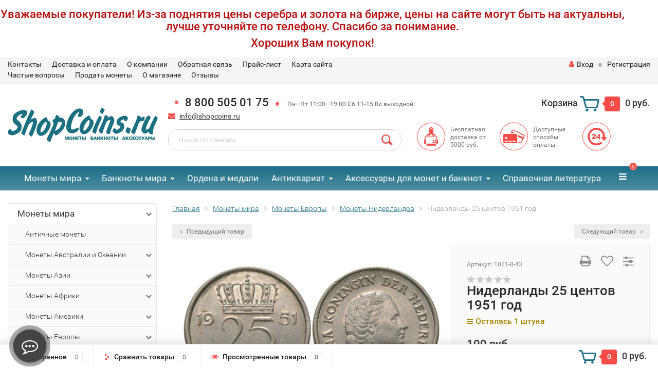

--- FILE ---
content_type: text/html; charset=utf-8
request_url: https://www.shopcoins.ru/monety-mira/monety-evropy/monety-niderlandov/niderlandy-25-tsentov-1951-god/
body_size: 50204
content:
<div id="top-announce-container-1" class="top-announce-container">
    <div id="top-announce-body-1" class="top-announce-body">
                <div id="top-announce-content-1" class="top-announce-content">
                        <div id="top-announce-text-1" class="top-announce-text">
                <p style="text-align: center;"><strong></strong></p><h2 style="text-align: center;"></h2><h4 style="text-align: center;"></h4><h5 style="text-align: center;">Уважаемые покупатели! Из-за поднятия цены серебра и золота на бирже, цены на сайте могут быть на актуальны, лучше уточняйте по телефону. Спасибо за понимание.<span></span></h5><h5 style="text-align: center;">Хороших Вам покупок!</h5><h4 style="text-align: center;"></h4><h2 style="text-align: center;"></h2><p style="text-align: center;"><strong></strong></p>            </div>
        </div>
            </div>
</div>

<style>
    #top-announce-container-1 { background-color: #ffffff !important;   background-repeat: repeat; background-position: right top;          }
    #top-announce-container-1 .soon-label { color: #000000; }
    #top-announce-container-1 .top-announce-close-button a { color: #008ACE; }
        #top-announce-body-1 { padding: 0px !important;   }
    #top-announce-content-1 {  width: 95%;  }
    #top-announce-countdown-container-1 { width: 40%; }
    #top-announce-header-1 { font-family: "Helvetica Neue", Helvetica, Arial, sans-serif !important; font-size: 24px !important; color: #ba0d0d !important; }
    #top-announce-text-1, #top-announce-text-1 p { color: #000000 !important; font-size: 14px !important; font-family: "Helvetica Neue", Helvetica, Arial, sans-serif !important; }
    #top-announce-body-1 a,#top-announce-body-1 a:link,#top-announce-body-1 a:visited { color: #008ACE !important; }
    #top-announce-body-1 a:active, #top-announce-body-1 a:hover { color: #CC0000 !important; }
    #top-announce-text-1 h1,#top-announce-text-1 h2,#top-announce-text-1 h3,#top-announce-text-1 h4,#top-announce-text-1 h5 { color: #ba0d0d !important; }
    @media (max-width: 768px) { #top-announce-content-1 { width: 100%; } #top-announce-countdown-container-1 { width: 100%; } #top-announce-body-1 { padding-left: 20px !important; } #top-announce-body-1 { background-image: none !important; text-align: center; } }
</style>

<script language="JavaScript" type="text/javascript">

    if ( !$('body').hasClass('announced_init') ){

                if (!window.jQuery) {
            document.write('<'+'script language="JavaScript" type="text/javascript"');
            document.write(' src="/wa-apps/announce/js/jquery.min.js">');
            document.write('<'+'/script'+'>');
        }
        
        var initAnnounceFunctions = new Array();

        document.write('<' + 'script language="JavaScript" type="text/javascript"');
        document.write(' src="/wa-apps/announce/js/announce.core.js">');
        document.write('<'+'/script'+'>');

        var link = document.createElement('link');
        link.setAttribute('rel', 'stylesheet');
        link.setAttribute('type', 'text/css');
        link.setAttribute('href', "/wa-apps/announce/css/announce.core.css");
        document.getElementsByTagName('head')[0].appendChild(link);

        $('body').addClass('announced_init');
    }

    initAnnounceFunctions.push('initAnnounce1');

    function initAnnounce1() {

                }

    $(document).ready(function() {
            });
</script><!DOCTYPE html><html lang="ru"><head><meta name="yandex-verification" content="6f2189f687196b7b" /><meta http-equiv="Content-Type" content="text/html; charset=utf-8"/><title>✅Монета Нидерланды 25 центов 1951 год: цена 100 руб. купить с доставкой | Shopcoins - магазин для нумизматов
</title><meta name="keywords" content="Купить монеты, купить банкноты, банкноты всего мира, монеты России, золотые монеты, UNC" /><meta name="description" content="Продажа Нидерланды 25 центов 1951 год недорого. Скидки! Каталог Монеты Нидерландов в наличии и под заказ с фото. Доставка по всей России с оплатой при получении" /><meta name="viewport" content="width=1280" /><link rel="canonical" href="https://www.shopcoins.ru/monety-mira/monety-evropy/monety-niderlandov/niderlandy-25-tsentov-1951-god/"/><link rel="shortcut icon" href="/favicon.ico"/><!-- rss --><link rel="alternate" type="application/rss+xml" title="Шопкоинс" href="https://www.shopcoins.ru/articles/rss/"><!-- CSS style--> <link rel="stylesheet" href="/wa-content/font/ruble/arial/fontface.css"><link rel="stylesheet" href="/wa-data/public/shop/themes/topshop/css/bootstrap.min.css?4.0.0"/><link rel="stylesheet" href="/wa-data/public/shop/themes/topshop/css/fonts/fonts.css?4.0.0"/><link rel="stylesheet" href="/wa-data/public/shop/themes/topshop/css/font-express/express.min.css?4.0.0"/><link rel="stylesheet" href="/wa-data/public/shop/themes/topshop/css/font-awesome/css/font-awesome.min.css?4.0.0"/><link rel="stylesheet" href="/wa-data/public/shop/themes/topshop/style-1.css?4.0.0"/><link rel="stylesheet" href="/wa-data/public/shop/themes/topshop/css/order.css?4.0.0"/><link rel="stylesheet" href="/wa-data/public/shop/themes/topshop/user.css?4.0.0"/><script src="/wa-data/public/shop/themes/topshop/js/jquery-1.11.1.min.js" ></script><script src="/wa-content/js/jquery/jquery-migrate-1.2.1.min.js"></script><script src="/wa-data/public/shop/themes/topshop/js/owl.carousel.min.js"></script><script src="/wa-data/public/shop/themes/topshop/js/jquery.scrollTo.js"></script><script src="/wa-content/js/jquery-ui/jquery.ui.core.min.js?v4.0.0"></script><script src="/wa-data/public/shop/themes/topshop/js/jquery.ui.widget.min.js?v4.0.0"></script><script src="/wa-data/public/shop/themes/topshop/js/jquery.ui.mouse.min.js?v4.0.0"></script><script src="/wa-content/js/jquery-ui/jquery.ui.slider.min.js?v4.0.0"></script><script src="/wa-data/public/shop/themes/topshop/js/jquery.cookie.js"></script><script src="/wa-data/public/shop/themes/topshop/js/lazy.load.js?v11.4.0.1081"></script><script src="/wa-data/public/shop/themes/topshop/js/jquery.ui.touch-punch.min.js?v11.4.0.1081"></script><script src="/wa-data/public/shop/themes/topshop/js/jquery.countdownTimer.min.js?v=4.0.0"></script><script src="/wa-data/public/shop/themes/topshop/shop.js"></script><!-- plugin hook: 'frontend_head' --><link rel="stylesheet" href="/wa-apps/shop/plugins/storequickorder/css/storequickorder.css">
<style>
 
/* Стиль отвечающий за кнопку "Заказать" в диалоговом окне */
#storequickorder input.submit-button {
   /* width: 96%; margin-left: 2%; - кнопка во всю ширину */
}


/* Стиль названий полей в диалоговом окне */
#storequickorder div.wa-name {
    /* text-align: right; - прижимает название к праву */
}
</style>
<script src="/wa-apps/shop/plugins/storequickorder/js/storequickorder.js">
</script><script>
function storequickorder_event_order_created() {
    //yaCounterXXXXXX.reachGoal('TARGET_NAME');
    window.dataLayer = window.dataLayer || [];
    window.dataLayer.push({'event': 'oneclick_na'});
  ym(22028983,'reachGoal','oneclick_na');
    return true;
}
$(function(){ $.storequickorder.setOptions({always_show_active_button : true,button_name : "Купить в 1 клик",button_cart_name : "Купить в 1 клик",button_name_not_available : "Оформить предзаказ",window_vert_align : false,window_style_position_absolute : false,window_margin_top : "200",check_stock_delay : "200",yaCounter_enabled : 1,ga_enabled : false,yaCounter_id : "22028983",yaCounter_target_name : "oneclick_na",ga_id : "",ga_target_name : ""}) });</script><style>.container { max-width: 1280px; } body { background: #ffffff; } .thumbnail-catalog .image-block { height: 220px; line-height: 220px; } .thumbnail-catalog .image-block img { max-height: 200px; } .container-menu-h .menu-h { height:47px; } .container-menu-h .menu-h a { font-size:17px !important; }  .menu-h .tree a:after { font-size:13px;}.filter .filter-close, .mailer-subscribe button[type="submit"], .main-slider-product li .slider-text .button a, .xs-menu, .search-blog button, .header .phone span.dot, .menu-h .more a i .count, .category-badge, .hover-active .thumbnail-catalog .image-block .preview:hover, ul.compare-diff-all li.selected a, .badge.new, .checkout-block .btn-primary, .cart .checkout-block .btn-primary, .subcategory-images .image .category-badge, .dialog-window .close-block, .thumbnail-catalog .image-block .preview,.thumbnail-catalog .image-block .preview:hover, input[type="submit"], button, input[type="submit"]:hover, button:hover, .add2cart .btn-primary, .menu-h, .menu-h-tree, .btn, .btn:hover, .preview, .badge, .badge.discount { background-image: -moz-linear-gradient(top, rgba(255,255,255,0) 0%, rgba(255,255,255,0.22) 100%); background-image: -webkit-linear-gradient(top, rgba(255,255,255,0) 0%,rgba(255,255,255,0.22) 100%); background-image: linear-gradient(to bottom, rgba(255,255,255,0) 0%,rgba(255,255,255,0.22) 100%); filter: progid:DXImageTransform.Microsoft.gradient( startColorstr='#00ffffff', endColorstr='#38000000',GradientType=0 ); }</style><meta property="og:type" content="website">
<meta property="og:title" content="✅Монета Нидерланды 25 центов 1951 год: цена 100 руб. купить с доставкой | Shopcoins - магазин для нумизматов
">
<meta property="og:description" content="Продажа Нидерланды 25 центов 1951 год недорого. Скидки! Каталог Монеты Нидерландов в наличии и под заказ с фото. Доставка по всей России с оплатой при получении">
<meta property="og:image" content="https://www.shopcoins.ru/wa-data/public/shop/products/37/43/144337/images/41344/41344.750x0.jpg">
<meta property="og:url" content="https://www.shopcoins.ru/monety-mira/monety-evropy/monety-niderlandov/niderlandy-25-tsentov-1951-god/">
<meta property="product:price:amount" content="100">
<meta property="product:price:currency" content="RUB">
<link rel="icon" href="/favicon.ico?v=1437036591" type="image/x-icon" /><!-- Google Tag Manager -->
<script>(function(w,d,s,l,i){w[l]=w[l]||[];w[l].push({'gtm.start':
new Date().getTime(),event:'gtm.js'});var f=d.getElementsByTagName(s)[0],
j=d.createElement(s),dl=l!='dataLayer'?'&l='+l:'';j.async=true;j.src=
'https://www.googletagmanager.com/gtm.js?id='+i+dl;f.parentNode.insertBefore(j,f);
})(window,document,'script','dataLayer','GTM-TQV95MC');</script>
<!-- End Google Tag Manager --></head><body><div class="top-line"><div class="container"><div class="row"><div class="col-lg-7 col-md-6 col-sm-7 hidden-xs-down clone-top-menu"><ul class="menu-h-top"><li><a href="/kontakt/" title="Контакты" class="hidden">Контакты</a></li><li><a href="/delivery/" title="Доставка и оплата" class="hidden">Доставка и оплата</a></li><li><a href="/about/" title="О компании" class="hidden">О компании</a></li><li><a href="/feedback/" title="Обратная связь" class="hidden">Обратная связь</a></li><li><a href="/price1/" title="Прайс-лист" class="hidden">Прайс-лист</a></li><li><a href="/sitemap/" title="Карта сайта" class="hidden">Карта сайта</a></li><li><a href="/faq/" title="Частые вопросы" class="hidden">Частые вопросы</a></li><li><a href="/estimate/" title="Продать монеты" class="hidden">Продать монеты</a></li><li><a href="/tekst/" title="О магазине" class="hidden">О магазине</a></li><li><a href="/otzyvy/" title="Отзывы" class="hidden">Отзывы</a></li></ul></div><div class="col-lg-5  col-md-6 col-sm-5 col-xs-12 text-lg-right text-md-right text-xs-center"><ul class="menu-h-top auth"><li class="currency"><a href="#" onClick="return false;"></a><ul></ul></li><li class="account"><a href="/login/"><i class="fa fa-user"></i>Вход</a></li><li><span></span></li><li><a href="/signup/">Регистрация</a></li></ul></div></div></div></div><div class="container"><div class="header"><div class="row to-table"><div class="col-lg-3 col-md-3 text-sm-center text-lg-left text-lg-center text-xs-center to-cell"><div class="logo-fix"><a href="/"><img src="/wa-data/public/shop/themes/topshop/img/logo.svg?v1759148426" alt="Шопкоинс"></a></div></div><div class="col-lg-9 col-md-9 to-cell"><div class="row"><div class="col-lg-7 col-md-7"><div class="phone text-lg-left text-md-left text-xs-center"><span class="dot"></span>8 800 505 01 75<i> <span class="dot"></span>   Пн—Пт 11:00—19:00 Сб 11-15 Вс выходной</i></div><div class="phone-under-link  text-sm-center text-md-left text-lg-left hidden-xs-down"><span class="nobr"><i class="fa fa-envelope"></i> <a href="mailto:info@shopcoins.ru">info@shopcoins.ru</a></span></div></div><div class="col-lg-5 col-md-5 text-lg-right text-md-right text-sm-center text-xs-center"><div class="cart-block hidden-xs-down"><a href="/order/"><span class="hidden-lg-down">Корзина</span>  <span class="icon-red_icon_cart"></span> <span class="cart-box cart-count">0</span> <span class="cart-total">0 руб.</span></a><div class="popup"><div class="loading-cart"></div></div><script>$(function(){$(".cart-block").hover(function () {$('.popup .loading-cart').html("");$('.popup .loading-cart').load('/cart/?'+ Math.random() + ' .cart-popup', function(){$(".loading").remove();$('.cart-product-one .delete').on('click', function () {var tr = $(this).closest('div.cart-product-one');$.post('/cart/delete/', {id : tr.data('id')}, function (response) {tr.slideUp();$(".cart-count").html(response.data.count);$(".cart-total").html(response.data.total);if (response.data.count == 0) {$(".popup-total").remove();$(".empty").show();}}, "json");return false;});});});});</script></div></div></div><div class="row"><div class="col-lg-6 col-md-4"><div class="search search-show hidden-xs-down"><form method="get" action="/search/" data-search="/search/"><input class="livesearch" id="search" name="query" autocomplete="off" type="text" placeholder="Поиск по товарам" ><button type="submit" class="search_button"><i class="icon-icon_search"></i></button><div class="search-popup"></div></form></div></div><div class="col-lg-6 col-md-8 hidden-sm-down"><div class="promo"><div class="row"><div class="col-lg-4 col-md-4"><i class="icon-promo icon-red_promo_1"></i><p>Бесплатная доставка от<br>5000 руб.</p></div><div class="col-lg-4  col-md-4"><i class="icon-promo icon-red_promo_19"></i><p>Доступные<br>способы<br>оплаты</p></div><div class="col-lg-4  col-md-4"><i class="icon-promo icon-red_promo_25"></i><p></p></div></div></div></div></div></div></div></div></div><div class="  hidden-md-down"><!-- shop categories --><div class="container-menu-h" style="padding-bottom: 0;"><ul class="menu-h"><li class="tree"><a href="/monety-mira/">Монеты мира</a><ul><li><a href="/monety-mira/antichnye-monety/">Античные монеты </a></li><li class="tree"><a href="/monety-mira/monety-avstralii-i-okeanii/">Монеты Австралии и Океании </a><ul><li><a href="/monety-mira/monety-avstralii-i-okeanii/monety-avstralii/">Монеты Австралии </a></li><li><a href="/monety-mira/monety-avstralii-i-okeanii/monety-vanuatu/">Монеты Вануату </a></li><li><a href="/monety-mira/monety-avstralii-i-okeanii/monety-o-v-gilberta/">Монеты о-в Гилберта </a></li><li><a href="/monety-mira/monety-avstralii-i-okeanii/monety-kiribati/">Монеты Кирибати </a></li><li><a href="/monety-mira/monety-avstralii-i-okeanii/monety-o-v-kuka/">Монеты о-в Кука </a></li><li><a href="/monety-mira/monety-avstralii-i-okeanii/monety-marshallovyh-o-v/">Монеты Маршалловых о-в </a></li><li><a href="/monety-mira/monety-avstralii-i-okeanii/monety-nauru/">Монеты Науру </a></li><li><a href="/monety-mira/monety-avstralii-i-okeanii/monety-niueh/">Монеты Ниуэ </a></li><li><a href="/monety-mira/monety-avstralii-i-okeanii/monety-novyh-gibridov/">Монеты Новых Гибридов </a></li><li><a href="/monety-mira/monety-avstralii-i-okeanii/monety-novoj-zelandii/">Монеты Новой Зеландии </a></li><li><a href="/monety-mira/monety-avstralii-i-okeanii/monety-palau/">Монеты Палау </a></li><li><a href="/monety-mira/monety-avstralii-i-okeanii/monety-papua-novoj-gvinei/">Монеты Папуа-Новой Гвинеи </a></li><li><a href="/monety-mira/monety-avstralii-i-okeanii/monety-o-va-pitkern/">Монеты о-ва Питкэрн </a></li><li><a href="/monety-mira/monety-avstralii-i-okeanii/monety-samoa/">Монеты Самоа </a></li><li><a href="/monety-mira/monety-avstralii-i-okeanii/monety-solomonovyh-o-v/">Монеты Соломоновых о-в </a></li><li><a href="/monety-mira/monety-avstralii-i-okeanii/monety-tokelau/">Монеты Токелау </a></li><li><a href="/monety-mira/monety-avstralii-i-okeanii/monety-tonga/">Монеты Тонга </a></li><li><a href="/monety-mira/monety-avstralii-i-okeanii/monety-tuvalu/">Монеты Тувалу </a></li><li><a href="/monety-mira/monety-avstralii-i-okeanii/monety-fidzhi/">Монеты Фиджи </a></li><li><a href="/monety-mira/monety-avstralii-i-okeanii/monety-francuzskoj-polinezii/">Монеты Французской Полинезии </a></li></ul></li><li class="tree"><a href="/monety-mira/monety-azii/">Монеты Азии </a><ul><li><a href="/monety-mira/monety-azii/monety-afganistana/">Монеты Афганистана </a></li><li><a href="/monety-mira/monety-azii/monety-bangladesh/">Монеты Бангладеш </a></li><li><a href="/monety-mira/monety-azii/monety-bahrejna/">Монеты Бахрейна </a></li><li><a href="/monety-mira/monety-azii/monety-bruneya/">Монеты Брунея </a></li><li><a href="/monety-mira/monety-azii/monety-butana/">Монеты Бутана </a></li><li><a href="/monety-mira/monety-azii/monety-vetnama/">Монеты Вьетнама </a></li><li><a href="/monety-mira/monety-azii/monety-yuzhnogo-vetnama/">Монеты Южного Вьетнама </a></li><li><a href="/monety-mira/monety-azii/monety-gonkonga/">Монеты Гонконга </a></li><li><a href="/monety-mira/monety-azii/monety-izrailya/">Монеты Израиля </a></li><li><a href="/monety-mira/monety-azii/monety-indii/">Монеты Индии </a></li><li><a href="/monety-mira/monety-azii/monety-indii-portugalskoj/">Монеты Индии Португальской </a></li><li><a href="/monety-mira/monety-azii/monety-indonezii/">Монеты Индонезии </a></li><li><a href="/monety-mira/monety-azii/monety-iordanii/">Монеты Иордании </a></li><li><a href="/monety-mira/monety-azii/monety-iraka/">Монеты Ирака </a></li><li><a href="/monety-mira/monety-azii/monety-irana/">Монеты Ирана </a></li><li><a href="/monety-mira/monety-azii/monety-jemenskoj-arabskoj-respubliki/">Монеты Йеменской Арабской Республики </a></li><li><a href="/monety-mira/monety-azii/monety-kambodzhi/">Монеты Камбоджи </a></li><li><a href="/monety-mira/monety-azii/monety-katara/">Монеты Катара </a></li><li><a href="/monety-mira/monety-azii/monety-kitaya/">Монеты Китая </a></li><li><a href="/monety-mira/monety-azii/monety-severnoj-korei/">Монеты Северной Кореи </a></li><li><a href="/monety-mira/monety-azii/monety-yuzhnoj-korei/">Монеты Южной Кореи </a></li><li><a href="/monety-mira/monety-azii/monety-kuvejta/">Монеты Кувейта </a></li><li><a href="/monety-mira/monety-azii/monety-laosa/">Монеты Лаоса </a></li><li><a href="/monety-mira/monety-azii/monety-livana/">Монеты Ливана </a></li><li><a href="/monety-mira/monety-azii/monety-makao/">Монеты Макао </a></li><li><a href="/monety-mira/monety-azii/monety-malajzii/">Монеты Малайзии </a></li><li><a href="/monety-mira/monety-azii/monety-malaji/">Монеты Малайи </a></li><li><a href="/monety-mira/monety-azii/monety-maldivskih-ostrovov/">Монеты Мальдивских островов </a></li><li><a href="/monety-mira/monety-azii/monety-mongolii/">Монеты Монголии </a></li><li><a href="/monety-mira/monety-azii/monety-myanmy/">Монеты Мьянмы </a></li><li><a href="/monety-mira/monety-azii/monety-nepala/">Монеты Непала </a></li><li><a href="/monety-mira/monety-azii/monety-omana/">Монеты Омана </a></li><li><a href="/monety-mira/monety-azii/monety-pakistana/">Монеты Пакистана </a></li><li><a href="/monety-mira/monety-azii/monety-palestiny/">Монеты Палестины </a></li><li><a href="/monety-mira/monety-azii/monety-saudovskoj-aravii/">Монеты Саудовской Аравии </a></li><li><a href="/monety-mira/monety-azii/monety-singapura/">Монеты Сингапура </a></li><li><a href="/monety-mira/monety-azii/monety-sirii/">Монеты Сирии </a></li><li><a href="/monety-mira/monety-azii/monety-tajvanya/">Монеты Тайваня </a></li><li><a href="/monety-mira/monety-azii/monety-tailanda/">Монеты Таиланда </a></li><li><a href="/monety-mira/monety-azii/monety-tibeta/">Монеты Тибета </a></li><li><a href="/monety-mira/monety-azii/monety-turcii/">Монеты Турции </a></li><li><a href="/monety-mira/monety-azii/monety-filippin/">Монеты Филиппин </a></li><li><a href="/monety-mira/monety-azii/monety-cejlona/">Монеты Цейлона </a></li><li><a href="/monety-mira/monety-azii/monety-shri-lanki/">Монеты Шри-Ланки </a></li><li><a href="/monety-mira/monety-azii/monety-yaponii/">Монеты Японии </a></li></ul></li><li class="tree"><a href="/monety-mira/monety-afriki/">Монеты Африки </a><ul><li><a href="/monety-mira/monety-afriki/monety-azorskih-o-v/">Монеты Азорских о-в </a></li><li><a href="/monety-mira/monety-afriki/monety-alzhira/">Монеты Алжира </a></li><li><a href="/monety-mira/monety-afriki/monety-angoly/">Монеты Анголы </a></li><li><a href="/monety-mira/monety-afriki/monety-benina/">Монеты Бенина </a></li><li><a href="/monety-mira/monety-afriki/monety-botsvany/">Монеты Ботсваны </a></li><li><a href="/monety-mira/monety-afriki/monety-britanskoj-vostochnoj-afriki/">Монеты Британской Восточной Африки </a></li><li><a href="/monety-mira/monety-afriki/monety-burundi/">Монеты Бурунди </a></li><li><a href="/monety-mira/monety-afriki/monety-ostrova-vozneseniya/">Монеты Острова Вознесения </a></li><li><a href="/monety-mira/monety-afriki/monety-gambii/">Монеты Гамбии </a></li><li><a href="/monety-mira/monety-afriki/monety-gany/">Монеты Ганы </a></li><li><a href="/monety-mira/monety-afriki/monety-gvinei/">Монеты Гвинеи </a></li><li><a href="/monety-mira/monety-afriki/monety-gvinei-bisau/">Монеты Гвинеи Бисау </a></li><li><a href="/monety-mira/monety-afriki/monety-dzhibuti/">Монеты Джибути </a></li><li><a href="/monety-mira/monety-afriki/monety-egipta/">Монеты Египта </a></li><li><a href="/monety-mira/monety-afriki/monety-zaira/">Монеты Заира </a></li><li><a href="/monety-mira/monety-afriki/monety-zambii/">Монеты Замбии </a></li><li><a href="/monety-mira/monety-afriki/monety-zapadnoj-sahary/">Монеты Западной Сахары </a></li><li><a href="/monety-mira/monety-afriki/monety-zimbabve/">Монеты Зимбабве </a></li><li><a href="/monety-mira/monety-afriki/monety-kabo-verde/">Монеты Кабо Верде </a></li><li><a href="/monety-mira/monety-afriki/monety-kameruna/">Монеты Камеруна </a></li><li><a href="/monety-mira/monety-afriki/monety-kenii/">Монеты Кении </a></li><li><a href="/monety-mira/monety-afriki/monety-komorskih-o-v/">Монеты Коморских о-в </a></li><li><a href="/monety-mira/monety-afriki/monety-kongo/">Монеты Конго </a></li><li><a href="/monety-mira/monety-afriki/monety-kot-d-ivuara/">Монеты Кот-д’Ивуара </a></li><li><a href="/monety-mira/monety-afriki/monety-lesoto/">Монеты Лесото </a></li><li><a href="/monety-mira/monety-afriki/monety-liberii/">Монеты Либерии </a></li><li><a href="/monety-mira/monety-afriki/monety-livii/">Монеты Ливии </a></li><li><a href="/monety-mira/monety-afriki/monety-o-va-mavrikij/">Монеты о-ва Маврикий </a></li><li><a href="/monety-mira/monety-afriki/monety-mavritanii/">Монеты Мавритании </a></li><li><a href="/monety-mira/monety-afriki/monety-madagaskara/">Монеты Мадагаскара </a></li><li><a href="/monety-mira/monety-afriki/monety-malavii/">Монеты Малавии </a></li><li><a href="/monety-mira/monety-afriki/monety-mali/">Монеты Мали </a></li><li><a href="/monety-mira/monety-afriki/monety-marokko/">Монеты Марокко </a></li><li><a href="/monety-mira/monety-afriki/monety-mozambika/">Монеты Мозамбика </a></li><li><a href="/monety-mira/monety-afriki/monety-namibii/">Монеты Намибии </a></li><li><a href="/monety-mira/monety-afriki/monety-nigerii/">Монеты Нигерии </a></li><li><a href="/monety-mira/monety-afriki/monety-o-va-reyunon/">Монеты о-ва Реюньон </a></li><li><a href="/monety-mira/monety-afriki/monety-rodezii/">Монеты Родезии </a></li><li><a href="/monety-mira/monety-afriki/monety-ruandy/">Монеты Руанды </a></li><li><a href="/monety-mira/monety-afriki/monety-svazilenda/">Монеты Свазиленда </a></li><li><a href="/monety-mira/monety-afriki/monety-san-tome-i-prinsipi/">Монеты Сан-Томе и Принсипи </a></li><li><a href="/monety-mira/monety-afriki/monety-o-va-svyatoj-eleny/">Монеты о-ва Святой Елены </a></li><li><a href="/monety-mira/monety-afriki/monety-sejshelskih-o-v/">Монеты Сейшельских о-в </a></li><li><a href="/monety-mira/monety-afriki/monety-somali/">Монеты Сомали </a></li><li><a href="/monety-mira/monety-afriki/monety-somalilenda/">Монеты Сомалиленда </a></li><li><a href="/monety-mira/monety-afriki/monety-sudana/">Монеты Судана </a></li><li><a href="/monety-mira/monety-afriki/monety-serra-leone/">Монеты Сьерра Леоне </a></li><li><a href="/monety-mira/monety-afriki/monety-tanzanii/">Монеты Танзании </a></li><li><a href="/monety-mira/monety-afriki/monety-togo/">Монеты Того </a></li><li><a href="/monety-mira/monety-afriki/monety-o-v-tristan-da-kunya/">Монеты о-в Тристан-да-Кунья </a></li><li><a href="/monety-mira/monety-afriki/monety-tunisa/">Монеты Туниса </a></li><li><a href="/monety-mira/monety-afriki/monety-ugandy/">Монеты Уганды </a></li><li><a href="/monety-mira/monety-afriki/monety-francuzskoj-zapadnoj-afriki/">Монеты Французской Западной Африки </a></li><li><a href="/monety-mira/monety-afriki/monety-francuzskoj-ehkvatorialnoj-afriki/">Монеты Французской Экваториальной Африки </a></li><li><a href="/monety-mira/monety-afriki/monety-centralno-afrikanskih-shtatov/">Монеты Центрально-Африканских штатов </a></li><li><a href="/monety-mira/monety-afriki/monety-chada/">Монеты Чада </a></li><li><a href="/monety-mira/monety-afriki/monety-ehkvatorialnoj-gvinei/">Монеты Экваториальной Гвинеи </a></li><li><a href="/monety-mira/monety-afriki/monety-ehritrei/">Монеты Эритреи </a></li><li><a href="/monety-mira/monety-afriki/monety-ehfiopii/">Монеты Эфиопии </a></li><li><a href="/monety-mira/monety-afriki/monety-yuar/">Монеты ЮАР </a></li></ul></li><li class="tree"><a href="/monety-mira/monety-ameriki/">Монеты Америки </a><ul><li><a href="/monety-mira/monety-ameriki/monety-antigua/">Монеты Антигуа </a></li><li><a href="/monety-mira/monety-ameriki/monety-argentiny/">Монеты Аргентины </a></li><li><a href="/monety-mira/monety-ameriki/monety-aruba/">Монеты Аруба </a></li><li><a href="/monety-mira/monety-ameriki/monety-bagamskih-o-v/">Монеты Багамских о-в </a></li><li><a href="/monety-mira/monety-ameriki/monety-barbadosa/">Монеты Барбадоса </a></li><li><a href="/monety-mira/monety-ameriki/monety-beliza/">Монеты Белиза </a></li><li><a href="/monety-mira/monety-ameriki/monety-bermudskih-o-v/">Монеты Бермудских о-в </a></li><li><a href="/monety-mira/monety-ameriki/monety-bolivii/">Монеты Боливии </a></li><li><a href="/monety-mira/monety-ameriki/monety-brazilii/">Монеты Бразилии </a></li><li><a href="/monety-mira/monety-ameriki/britanskie-karibskie-territorii/">Британские карибские территории </a></li><li><a href="/monety-mira/monety-ameriki/monety-venesuehly/">Монеты Венесуэлы </a></li><li><a href="/monety-mira/monety-ameriki/monety-vostochno-karibskie-gosudarstva/">Монеты Восточно-Карибские государства </a></li><li><a href="/monety-mira/monety-ameriki/monety-britanskih-virginskih-o-v/">Монеты Британских Виргинских о-в </a></li><li><a href="/monety-mira/monety-ameriki/britanskij-gonduras/">Британский Гондурас </a></li><li><a href="/monety-mira/monety-ameriki/monety-gaiti/">Монеты Гаити </a></li><li><a href="/monety-mira/monety-ameriki/monety-gajany/">Монеты Гайаны </a></li><li><a href="/monety-mira/monety-ameriki/monety-gvatemaly/">Монеты Гватемалы </a></li><li><a href="/monety-mira/monety-ameriki/monety-gondurasa/">Монеты Гондураса </a></li><li><a href="/monety-mira/monety-ameriki/datskaya-vest-indiya/">Датская Вест-Индия </a></li><li><a href="/monety-mira/monety-ameriki/monety-dominikanskoj-respubliki/">Монеты Доминиканской республики </a></li><li><a href="/monety-mira/monety-ameriki/monety-kajmanovyh-o-v/">Монеты Каймановых о-в </a></li><li class="tree"><a href="/monety-mira/monety-ameriki/monety-kanady/">Монеты Канады </a><ul><li><a href="/monety-mira/monety-ameriki/monety-kanady/1-cent-kanada/">1 цент Канада </a></li><li><a href="/monety-mira/monety-ameriki/monety-kanady/5-centov-kanada/">5 центов Канада </a></li><li><a href="/monety-mira/monety-ameriki/monety-kanady/10-centov-kanada/">10 центов Канада </a></li><li><a href="/monety-mira/monety-ameriki/monety-kanady/25-centov-kanada/">25 центов Канада </a></li><li><a href="/monety-mira/monety-ameriki/monety-kanady/50-centov-kanada/">50 центов Канада </a></li><li><a href="/monety-mira/monety-ameriki/monety-kanady/1-dollar-kanada/">1 доллар Канада </a></li><li><a href="/monety-mira/monety-ameriki/monety-kanady/2-dollara-kanada/">2 доллара Канада </a></li><li><a href="/monety-mira/monety-ameriki/monety-kanady/3-dollara-kanada/">3 доллара Канада </a></li><li><a href="/monety-mira/monety-ameriki/monety-kanady/4-dollara-kanada/">4 доллара Канада </a></li><li><a href="/monety-mira/monety-ameriki/monety-kanady/5-dollarov-kanada/">5 долларов Канада </a></li><li><a href="/monety-mira/monety-ameriki/monety-kanady/8-dollarov-kanada/">8 долларов Канада </a></li><li><a href="/monety-mira/monety-ameriki/monety-kanady/10-dollarov-kanada/">10 долларов Канада </a></li><li><a href="/monety-mira/monety-ameriki/monety-kanady/15-dollarov-kanada/">15 долларов Канада </a></li><li><a href="/monety-mira/monety-ameriki/monety-kanady/20-dollarov-kanada/">20 долларов Канада </a></li><li><a href="/monety-mira/monety-ameriki/monety-kanady/25-dollarov-kanada/">25 долларов Канада </a></li><li><a href="/monety-mira/monety-ameriki/monety-kanady/30-dollarov-kanada/">30 долларов Канада </a></li><li><a href="/monety-mira/monety-ameriki/monety-kanady/50-dollarov-kanada/">50 долларов Канада </a></li><li><a href="/monety-mira/monety-ameriki/monety-kanady/100-dollarov-kanada/">100 долларов Канада </a></li><li><a href="/monety-mira/monety-ameriki/monety-kanady/200-dollarov-kanada/">200 долларов Канада </a></li><li><a href="/monety-mira/monety-ameriki/monety-kanady/monety-nyufaundlend/">Монеты Ньюфаундленд </a></li><li><a href="/monety-mira/monety-ameriki/monety-kanady/nabory-monet-kanady/">Наборы монет Канады </a></li></ul></li><li><a href="/monety-mira/monety-ameriki/monety-karibskih-ostrovov/">Монеты Нидерландские Антильские острова </a></li><li><a href="/monety-mira/monety-ameriki/monety-kolumbii/">Монеты Колумбии </a></li><li><a href="/monety-mira/monety-ameriki/monety-kosta-riki/">Монеты Коста-Рики </a></li><li><a href="/monety-mira/monety-ameriki/monety-kuby/">Монеты Кубы </a></li><li><a href="/monety-mira/monety-ameriki/monety-meksiki/">Монеты Мексики </a></li><li><a href="/monety-mira/monety-ameriki/monety-nikaragua/">Монеты Никарагуа </a></li><li><a href="/monety-mira/monety-ameriki/monety-panamy/">Монеты Панамы </a></li><li><a href="/monety-mira/monety-ameriki/monety-paragvaya/">Монеты Парагвая </a></li><li><a href="/monety-mira/monety-ameriki/monety-peru/">Монеты Перу </a></li><li><a href="/monety-mira/monety-ameriki/monety-salvadora/">Монеты Сальвадора </a></li><li class="tree"><a href="/monety-mira/monety-ameriki/monety-ssha/">Монеты США </a><ul><li><a href="/monety-mira/monety-ameriki/monety-ssha/20-dollarov-ssha/">20 долларов США </a></li><li><a href="/monety-mira/monety-ameriki/monety-ssha/gavajskie-ostrova/">Гавайские острова </a></li><li><a href="/monety-mira/monety-ameriki/monety-ssha/1-2-centa-ssha/">1/2 цента США </a></li><li><a href="/monety-mira/monety-ameriki/monety-ssha/1-cent-ssha/">1 цент США </a></li><li><a href="/monety-mira/monety-ameriki/monety-ssha/3-centa-ssha/">3 цента США </a></li><li><a href="/monety-mira/monety-ameriki/monety-ssha/5-centov-ssha/">5 центов США </a></li><li><a href="/monety-mira/monety-ameriki/monety-ssha/10-centov-ssha/">10 центов США </a></li><li><a href="/monety-mira/monety-ameriki/monety-ssha/25-centov-ssha/">25 центов США </a></li><li><a href="/monety-mira/monety-ameriki/monety-ssha/25-centov-shtaty/">25 центов (Штаты) </a></li><li><a href="/monety-mira/monety-ameriki/monety-ssha/25-centov-territorii/">25 центов (Территории) </a></li><li><a href="/monety-mira/monety-ameriki/monety-ssha/25-centov-parki/">25 центов (Парки) </a></li><li><a href="/monety-mira/monety-ameriki/monety-ssha/50-centov/">50 центов </a></li><li><a href="/monety-mira/monety-ameriki/monety-ssha/50-centovye-pamyatnye-monety-ssha/">50 центовые памятные монеты США </a></li><li><a href="/monety-mira/monety-ameriki/monety-ssha/dollar-ssha/">Доллар США </a></li><li><a href="/monety-mira/monety-ameriki/monety-ssha/1-dollarovye-pamyatnye-monety-ssha/">1 Долларовые памятные монеты США </a></li><li><a href="/monety-mira/monety-ameriki/monety-ssha/1-dollar-prezidenty/">1 Доллар (Президенты) </a></li><li><a href="/monety-mira/monety-ameriki/monety-ssha/1-dollar-ssha-sacagawea/">1 Доллар США (Sacagawea) </a></li><li><a href="/monety-mira/monety-ameriki/monety-ssha/5-dollarov-ssha/">5 долларов США </a></li><li><a href="/monety-mira/monety-ameriki/monety-ssha/nabory-monet-ssha/">Наборы монет США </a></li></ul></li><li><a href="/monety-mira/monety-ameriki/monety-sen-per-i-mikelon/">Монеты Сен-Пьер и Микелон </a></li><li><a href="/monety-mira/monety-ameriki/monety-surinama/">Монеты Суринама </a></li><li><a href="/monety-mira/monety-ameriki/monety-o-v-terks-i-kajkos/">Монеты о-в Теркс и Кайкос </a></li><li><a href="/monety-mira/monety-ameriki/monety-trinidada-i-tobago/">Монеты Тринидада и Тобаго </a></li><li><a href="/monety-mira/monety-ameriki/monety-urugvaya/">Монеты Уругвая </a></li><li><a href="/monety-mira/monety-ameriki/monety-folklendskih-o-v/">Монеты Фолклендских о-в </a></li><li><a href="/monety-mira/monety-ameriki/monety-chili/">Монеты Чили </a></li><li><a href="/monety-mira/monety-ameriki/monety-ehkvadora/">Монеты Эквадора </a></li><li><a href="/monety-mira/monety-ameriki/monety-yamajki/">Монеты Ямайки </a></li></ul></li><li class="tree"><a href="/monety-mira/monety-evropy/">Монеты Европы </a><ul><li class="tree"><a href="/monety-mira/monety-evropy/monety-avstrii/">Монеты Австрии </a><ul><li><a href="/monety-mira/monety-evropy/monety-avstrii/monety-avstrii-do-1950-goda/">Монеты Австрии до 1950 года </a></li><li><a href="/monety-mira/monety-evropy/monety-avstrii/25-shillingov-avstriya/">25 шиллингов Австрия </a></li><li><a href="/monety-mira/monety-evropy/monety-avstrii/50-shillingov-avstriya/">50 шиллингов Австрия </a></li><li><a href="/monety-mira/monety-evropy/monety-avstrii/100-shillingov-avstriya/">100 шиллингов Австрия </a></li><li><a href="/monety-mira/monety-evropy/monety-avstrii/200-shillingov-avstriya/">200 шиллингов Австрия </a></li><li><a href="/monety-mira/monety-evropy/monety-avstrii/500-shillingov-avstriya/">500 шиллингов Австрия </a></li><li><a href="/monety-mira/monety-evropy/monety-avstrii/monety-avstrii-5-evro/">Монеты Австрии 5 евро </a></li><li><a href="/monety-mira/monety-evropy/monety-avstrii/monety-avstrii-10-evro/">Монеты Австрии 10 евро </a></li><li><a href="/monety-mira/monety-evropy/monety-avstrii/monety-avstrii-20-evro/">Монеты Австрии 20 евро </a></li><li><a href="/monety-mira/monety-evropy/monety-avstrii/monety-avstrii-25-evro/">Монеты Австрии 25 евро </a></li><li><a href="/monety-mira/monety-evropy/monety-avstrii/monety-avstrii-v-bukletah/">Монеты Австрии в буклетах </a></li></ul></li><li><a href="/monety-mira/monety-evropy/monety-azory/">Монеты Азоры </a></li><li><a href="/monety-mira/monety-evropy/monety-albanii/">Монеты Албании </a></li><li><a href="/monety-mira/monety-evropy/monety-andorry/">Монеты Андорры </a></li><li><a href="/monety-mira/monety-evropy/monety-belgii/">Монеты Бельгии </a></li><li><a href="/monety-mira/monety-evropy/monety-bolgarii/">Монеты Болгарии </a></li><li><a href="/monety-mira/monety-evropy/monety-bosnii-i-gercegoviny/">Монеты Боснии и Герцеговины </a></li><li class="tree"><a href="/monety-mira/monety-evropy/monety-vatikana/">Монеты Ватикана </a><ul><li><a href="/monety-mira/monety-evropy/monety-vatikana/500-lir-1/">500 лир </a></li><li><a href="/monety-mira/monety-evropy/monety-vatikana/1000-lir-1/">1000 лир </a></li><li><a href="/monety-mira/monety-evropy/monety-vatikana/2000-lir/">2000 лир </a></li><li><a href="/monety-mira/monety-evropy/monety-vatikana/10000-lir-1/">10000 лир </a></li><li><a href="/monety-mira/monety-evropy/monety-vatikana/nabory-monet-vatikana/">Наборы монет Ватикана </a></li><li><a href="/monety-mira/monety-evropy/monety-vatikana/raznoe-1/">Прочие монеты Ватикана </a></li></ul></li><li><a href="/monety-mira/monety-evropy/monety-velikobritanii-anglii/">Монеты Великобритании (Англии) </a></li><li><a href="/monety-mira/monety-evropy/monety-vengrii/">Монеты Венгрии </a></li><li class="tree"><a href="/monety-mira/monety-evropy/monety-germanii/">Монеты Германии </a><ul><li><a href="/monety-mira/monety-evropy/monety-germanii/monety-germanii-do-1872/">Монеты Германии до 1872 </a></li><li><a href="/monety-mira/monety-evropy/monety-germanii/monety-germanii-1872-1918/">Монеты Германии 1872-1918 </a></li><li><a href="/monety-mira/monety-evropy/monety-germanii/monety-vejmar-1919-1933/">Монеты Веймар 1919-1933 </a></li><li><a href="/monety-mira/monety-evropy/monety-germanii/monety-germanii-1933-1945/">Монеты Германии 1933-1945 </a></li><li><a href="/monety-mira/monety-evropy/monety-germanii/gdr/">ГДР </a></li><li><a href="/monety-mira/monety-evropy/monety-germanii/frg/">ФРГ </a></li></ul></li><li><a href="/monety-mira/monety-evropy/monety-gernsi/">Монеты Гернси </a></li><li><a href="/monety-mira/monety-evropy/monety-gibraltara/">Монеты Гибралтара </a></li><li><a href="/monety-mira/monety-evropy/monety-grenlandii/">Монеты Гренландии </a></li><li><a href="/monety-mira/monety-evropy/monety-grecii/">Монеты Греции </a></li><li><a href="/monety-mira/monety-evropy/monety-danii/">Монеты Дании </a></li><li><a href="/monety-mira/monety-evropy/monety-danciga/">Монеты Данцига </a></li><li><a href="/monety-mira/monety-evropy/monety-dzhersi/">Монеты Джерси </a></li><li><a href="/monety-mira/monety-evropy/monety-irlandii/">Монеты Ирландии </a></li><li><a href="/monety-mira/monety-evropy/monety-islandii/">Монеты Исландии </a></li><li><a href="/monety-mira/monety-evropy/monety-ispanii/">Монеты Испании </a></li><li class="tree"><a href="/monety-mira/monety-evropy/monety-italii/">Монеты Италии </a><ul><li><a href="/monety-mira/monety-evropy/monety-italii/prochie-monety-italii/">Прочие монеты Италии </a></li><li><a href="/monety-mira/monety-evropy/monety-italii/monety-italii-500-lir/">Монеты Италии 500 лир </a></li><li><a href="/monety-mira/monety-evropy/monety-italii/monety-italii-1000-lir/">Монеты Италии 1000 лир </a></li><li><a href="/monety-mira/monety-evropy/monety-italii/monety-italii-10-evro/">Монеты Италии 10 евро </a></li></ul></li><li><a href="/monety-mira/monety-evropy/monety-kipra/">Монеты Кипра </a></li><li><a href="/monety-mira/monety-evropy/monety-ostrova-landi/">Монеты острова Ланди </a></li><li><a href="/monety-mira/monety-evropy/monety-lihtenshtejna/">Монеты Лихтенштейна </a></li><li><a href="/monety-mira/monety-evropy/monety-lyuksemburga/">Монеты Люксембурга </a></li><li><a href="/monety-mira/monety-evropy/monety-makedonii/">Монеты Македонии </a></li><li><a href="/monety-mira/monety-evropy/monety-malty/">Монеты Мальты </a></li><li><a href="/monety-mira/monety-evropy/monety-monako/">Монеты Монако </a></li><li><a href="/monety-mira/monety-evropy/monety-ostrova-mehn/">Монеты острова Мэн </a></li><li><a href="/monety-mira/monety-evropy/monety-niderlandov/">Монеты Нидерландов </a></li><li><a href="/monety-mira/monety-evropy/monety-norvegii/">Монеты Норвегии </a></li><li class="tree"><a href="/monety-mira/monety-evropy/monety-polshi/">Монеты Польши </a><ul><li><a href="/monety-mira/monety-evropy/monety-polshi/monety-polshi-2-zlotykh/">Монеты Польши 2 злотых </a></li><li><a href="/monety-mira/monety-evropy/monety-polshi/monety-polshi-5-zlotyh/">Монеты Польши 5 злотых </a></li></ul></li><li><a href="/monety-mira/monety-evropy/monety-portugalii/">Монеты Португалии </a></li><li><a href="/monety-mira/monety-evropy/monety-rumynii/">Монеты Румынии </a></li><li class="tree"><a href="/monety-mira/monety-evropy/monety-san-marino/">Монеты Сан Марино </a><ul><li><a href="/monety-mira/monety-evropy/monety-san-marino/monety-san-marino-500-lir/">Монеты Сан-Марино 500 лир </a></li><li><a href="/monety-mira/monety-evropy/monety-san-marino/monety-san-marino-1000-lir/">Монеты Сан Марино 1000 лир </a></li><li><a href="/monety-mira/monety-evropy/monety-san-marino/monety-san-marino-5000-lir/">Монеты Сан Марино 5000 лир </a></li><li><a href="/monety-mira/monety-evropy/monety-san-marino/monety-san-marino-10000-lir/">Монеты Сан Марино 10000 лир </a></li><li><a href="/monety-mira/monety-evropy/monety-san-marino/raznye-monety-san-marino/">Разные монеты Сан Марино </a></li></ul></li><li><a href="/monety-mira/monety-evropy/monety-serbii/">Монеты Сербии </a></li><li><a href="/monety-mira/monety-evropy/monety-slovakii/">Монеты Словакии </a></li><li><a href="/monety-mira/monety-evropy/monety-slovenii/">Монеты Словении </a></li><li><a href="/monety-mira/monety-evropy/monety-finlyandii/">Монеты Финляндии </a></li><li><a href="/monety-mira/monety-evropy/monety-francii/">Монеты Франции </a></li><li><a href="/monety-mira/monety-evropy/monety-horvatii/">Монеты Хорватии </a></li><li><a href="/monety-mira/monety-evropy/monety-chernogorii/">Монеты Черногории </a></li><li><a href="/monety-mira/monety-evropy/monety-chekhii/">Монеты Чехии </a></li><li><a href="/monety-mira/monety-evropy/monety-chekhoslovakii/">Монеты Чехословакии </a></li><li><a href="/monety-mira/monety-evropy/monety-shetlandskih-o-v/">Монеты Шетландских о-в </a></li><li><a href="/monety-mira/monety-evropy/monety-shvejcarii/">Монеты Швейцарии </a></li><li><a href="/monety-mira/monety-evropy/monety-shvecii/">Монеты Швеции </a></li><li><a href="/monety-mira/monety-evropy/monety-yugoslavii/">Монеты Югославии </a></li><li class="tree"><a href="/monety-mira/monety-evropy/evromonety/">Евромонеты </a><ul><li><a href="/monety-mira/monety-evropy/evromonety/1-cent-evropa/">1 цент Европа </a></li><li><a href="/monety-mira/monety-evropy/evromonety/2-centa-evropa/">2 цента Европа </a></li><li><a href="/monety-mira/monety-evropy/evromonety/5-centov-evropy/">5 центов Европы </a></li><li><a href="/monety-mira/monety-evropy/evromonety/10-centov-evropy/">10 центов Европы </a></li><li><a href="/monety-mira/monety-evropy/evromonety/20-centov-evropy/">20 центов Европы </a></li><li><a href="/monety-mira/monety-evropy/evromonety/50-centov-evropy/">50 центов Европы </a></li><li><a href="/monety-mira/monety-evropy/evromonety/1-evro/">1 евро </a></li><li><a href="/monety-mira/monety-evropy/evromonety/2-evro/">2 евро </a></li><li><a href="/monety-mira/monety-evropy/evromonety/nabory-monet-evropy/">Наборы монет Европы </a></li></ul></li><li class="tree"><a href="/monety-mira/monety-evropy/evronabory/">Евронаборы </a><ul><li><a href="/monety-mira/monety-evropy/evronabory/nabor-monet-avstriya/">Набор монет Австрия </a></li><li><a href="/monety-mira/monety-evropy/evronabory/nabor-monet-andorra/">Набор монет Андорра </a></li><li><a href="/monety-mira/monety-evropy/evronabory/nabor-monet-belgiya/">Набор монет Бельгия </a></li><li><a href="/monety-mira/monety-evropy/evronabory/nabor-monet-benilyuks/">Набор монет Бенилюкс </a></li><li><a href="/monety-mira/monety-evropy/evronabory/nabor-monet-vatikan/">Набор монет Ватикан </a></li><li><a href="/monety-mira/monety-evropy/evronabory/nabor-monet-germaniya/">Набор монет Германия </a></li><li><a href="/monety-mira/monety-evropy/evronabory/nabor-monet-greciya/">Набор монет Греция </a></li><li><a href="/monety-mira/monety-evropy/evronabory/nabor-monet-irlandiya/">Набор монет Ирландия </a></li><li><a href="/monety-mira/monety-evropy/evronabory/nabor-monet-ispaniya/">Набор монет Испания </a></li><li><a href="/monety-mira/monety-evropy/evronabory/nabor-monet-italiya/">Набор монет Италия </a></li><li><a href="/monety-mira/monety-evropy/evronabory/nabor-monet-kipr/">Набор монет Кипр </a></li><li><a href="/monety-mira/monety-evropy/evronabory/nabor-monet-latviya/">Набор монет Латвия </a></li><li><a href="/monety-mira/monety-evropy/evronabory/nabor-monet-litva/">Набор монет Литва </a></li><li><a href="/monety-mira/monety-evropy/evronabory/nabor-monet-lyuksemburg/">Набор монет Люксембург </a></li><li><a href="/monety-mira/monety-evropy/evronabory/nabor-monet-malta/">Набор монет Мальта </a></li><li><a href="/monety-mira/monety-evropy/evronabory/nabor-monet-monako/">Набор монет Монако </a></li><li><a href="/monety-mira/monety-evropy/evronabory/nabor-monet-niderlandy/">Набор монет Нидерланды </a></li><li><a href="/monety-mira/monety-evropy/evronabory/nabor-monet-portugaliya/">Набор монет Португалия </a></li><li><a href="/monety-mira/monety-evropy/evronabory/nabor-monet-san-marino/">Набор монет Сан Марино </a></li><li><a href="/monety-mira/monety-evropy/evronabory/nabor-monet-slovakiya/">Набор монет Словакия </a></li><li><a href="/monety-mira/monety-evropy/evronabory/nabor-monet-sloveniya/">Набор монет Словения </a></li><li><a href="/monety-mira/monety-evropy/evronabory/nabor-monet-finlyandiya/">Набор монет Финляндия </a></li><li><a href="/monety-mira/monety-evropy/evronabory/nabor-monet-franciya/">Набор монет Франция </a></li><li><a href="/monety-mira/monety-evropy/evronabory/nabor-monet-ehstoniya/">Набор монет Эстония </a></li></ul></li><li class="tree"><a href="/monety-mira/monety-evropy/pamyatnye-2-evro/">Памятные  2 евро </a><ul><li><a href="/monety-mira/monety-evropy/pamyatnye-2-evro/pamyatnye-monety-andorra/">Памятные монеты Андорра </a></li><li><a href="/monety-mira/monety-evropy/pamyatnye-2-evro/pamyatnye-monety-avstriya/">Памятные монеты Австрия </a></li><li><a href="/monety-mira/monety-evropy/pamyatnye-2-evro/pamyatnye-monety-belgiya/">Памятные монеты Бельгия </a></li><li><a href="/monety-mira/monety-evropy/pamyatnye-2-evro/pamyatnye-monety-vatikan/">Памятные монеты Ватикан </a></li><li><a href="/monety-mira/monety-evropy/pamyatnye-2-evro/pamyatnye-monety-germaniya/">Памятные монеты Германия </a></li><li><a href="/monety-mira/monety-evropy/pamyatnye-2-evro/pamyatnye-monety-greciya/">Памятные монеты Греция </a></li><li><a href="/monety-mira/monety-evropy/pamyatnye-2-evro/pamyatnye-monety-irlandiya/">Памятные монеты Ирландия </a></li><li><a href="/monety-mira/monety-evropy/pamyatnye-2-evro/pamyatnye-monety-ispaniya/">Памятные монеты Испания </a></li><li><a href="/monety-mira/monety-evropy/pamyatnye-2-evro/pamyatnye-monety-italiya/">Памятные монеты Италия </a></li><li><a href="/monety-mira/monety-evropy/pamyatnye-2-evro/pamyatnye-monety-kipr/">Памятные монеты Кипр </a></li><li><a href="/monety-mira/monety-evropy/pamyatnye-2-evro/pamyatnye-monety-latviya/">Памятные монеты Латвия </a></li><li><a href="/monety-mira/monety-evropy/pamyatnye-2-evro/pamyatnye-monety-litva/">Памятные монеты Литва </a></li><li><a href="/monety-mira/monety-evropy/pamyatnye-2-evro/pamyatnye-monety-lyuksemburg/">Памятные монеты Люксембург </a></li><li><a href="/monety-mira/monety-evropy/pamyatnye-2-evro/pamyatnye-monety-malta/">Памятные монеты Мальта </a></li><li><a href="/monety-mira/monety-evropy/pamyatnye-2-evro/pamyatnye-monety-monako/">Памятные монеты Монако </a></li><li><a href="/monety-mira/monety-evropy/pamyatnye-2-evro/pamyatnye-monety-niderlandy/">Памятные монеты Нидерланды </a></li><li><a href="/monety-mira/monety-evropy/pamyatnye-2-evro/pamyatnye-monety-portugaliya/">Памятные монеты Португалия </a></li><li><a href="/monety-mira/monety-evropy/pamyatnye-2-evro/pamyatnye-monety-san-marino/">Памятные монеты Сан Марино </a></li><li><a href="/monety-mira/monety-evropy/pamyatnye-2-evro/pamyatnye-monety-slovakiya/">Памятные монеты Словакия </a></li><li><a href="/monety-mira/monety-evropy/pamyatnye-2-evro/pamyatnye-monety-sloveniya/">Памятные монеты Словения </a></li><li><a href="/monety-mira/monety-evropy/pamyatnye-2-evro/pamyatnye-monety-finlyandiya/">Памятные монеты Финляндия </a></li><li><a href="/monety-mira/monety-evropy/pamyatnye-2-evro/pamyatnye-monety-franciya/">Памятные монеты Франция </a></li><li><a href="/monety-mira/monety-evropy/pamyatnye-2-evro/pamyatnye-monety-ehstoniya/">Памятные монеты Эстония </a></li></ul></li></ul></li><li class="tree"><a href="/monety-mira/monety-carskoj-rossii-1682-1917/">Монеты Царской России 1682-1917 </a><ul><li><a href="/monety-mira/monety-carskoj-rossii-1682-1917/rossiya-dlya-polshi/">Россия для Польши </a></li><li><a href="/monety-mira/monety-carskoj-rossii-1682-1917/rossiya-dlya-finlyandii/">Россия для Финляндии </a></li><li><a href="/monety-mira/monety-carskoj-rossii-1682-1917/pyotr-i-1682-1725/">Пётр I (1682-1725) </a></li><li><a href="/monety-mira/monety-carskoj-rossii-1682-1917/ekaterina-i-1725-1727/">Екатерина I (1725-1727) </a></li><li><a href="/monety-mira/monety-carskoj-rossii-1682-1917/pyotr-ii-1728-1730/">Пётр II (1728-1730) </a></li><li><a href="/monety-mira/monety-carskoj-rossii-1682-1917/anna-ioannovna-1730-1740/">Анна Иоанновна (1730-1740) </a></li><li><a href="/monety-mira/monety-carskoj-rossii-1682-1917/ivan-antonovich-1740-1741/">Иван Антонович (1740-1741) </a></li><li><a href="/monety-mira/monety-carskoj-rossii-1682-1917/elizaveta-i-1742-1762/">Елизавета I (1742-1762) </a></li><li><a href="/monety-mira/monety-carskoj-rossii-1682-1917/pyotr-iii-1762/">Пётр III (1762) </a></li><li><a href="/monety-mira/monety-carskoj-rossii-1682-1917/ekaterina-ii-1762-1796/">Екатерина II (1762-1796) </a></li><li><a href="/monety-mira/monety-carskoj-rossii-1682-1917/pavel-i-1797-1801/">Павел I (1797-1801) </a></li><li><a href="/monety-mira/monety-carskoj-rossii-1682-1917/aleksandr-i-1801-1825/">Александр I (1801-1825) </a></li><li><a href="/monety-mira/monety-carskoj-rossii-1682-1917/nikolaj-i-1826-1855/">Николай I (1826-1855) </a></li><li><a href="/monety-mira/monety-carskoj-rossii-1682-1917/aleksandr-ii-1856-1881/">Александр II (1856-1881) </a></li><li><a href="/monety-mira/monety-carskoj-rossii-1682-1917/aleksandr-iii-1883-1894/">Александр III (1883-1894) </a></li><li><a href="/monety-mira/monety-carskoj-rossii-1682-1917/nikolaj-ii-1895-1917/">Николай II (1895-1917) </a></li></ul></li><li class="tree"><a href="/monety-mira/monety-sssr-1921-1991/">Монеты СССР 1921-1991 </a><ul><li><a href="/monety-mira/monety-sssr-1921-1991/monety-sssr-barselona-1992-god/">Монеты СССР Барселона 1992 год </a></li><li><a href="/monety-mira/monety-sssr-1921-1991/zolotye-pamyatnye-monety-sssr/">Золотые памятные монеты СССР </a></li><li><a href="/monety-mira/monety-sssr-1921-1991/platinovye-pamyatnye-monety-sssr/">Платиновые памятные монеты СССР </a></li><li><a href="/monety-mira/monety-sssr-1921-1991/pamyatnye-medno-nikelevye-monety-sssr/">Памятные медно-никелевые монеты СССР </a></li><li><a href="/monety-mira/monety-sssr-1921-1991/pamyatnye-medno-nikelevye-monety-sssr-pruf/">Памятные медно-никелевые монеты СССР, ПРУФ </a></li><li class="tree"><a href="/monety-mira/monety-sssr-1921-1991/monety-regulyarnogo-hozhdeniya-sssr-1921-1991-godov/">Монеты регулярного хождения СССР 1921-1991 годов </a><ul><li><a href="/monety-mira/monety-sssr-1921-1991/monety-regulyarnogo-hozhdeniya-sssr-1921-1991-godov/1-2-kopejki-sssr/">1/2 копейки СССР </a></li><li><a href="/monety-mira/monety-sssr-1921-1991/monety-regulyarnogo-hozhdeniya-sssr-1921-1991-godov/1-kopejka-sssr/">1 копейка СССР </a></li><li><a href="/monety-mira/monety-sssr-1921-1991/monety-regulyarnogo-hozhdeniya-sssr-1921-1991-godov/2-kopejki-sssr/">2 копейки СССР </a></li><li><a href="/monety-mira/monety-sssr-1921-1991/monety-regulyarnogo-hozhdeniya-sssr-1921-1991-godov/3-kopejki-sssr/">3 копейки СССР </a></li><li><a href="/monety-mira/monety-sssr-1921-1991/monety-regulyarnogo-hozhdeniya-sssr-1921-1991-godov/5-kopeek-sssr/">5 копеек СССР </a></li><li><a href="/monety-mira/monety-sssr-1921-1991/monety-regulyarnogo-hozhdeniya-sssr-1921-1991-godov/10-kopeek-sssr/">10 копеек СССР </a></li><li><a href="/monety-mira/monety-sssr-1921-1991/monety-regulyarnogo-hozhdeniya-sssr-1921-1991-godov/15-kopeek-sssr/">15 копеек СССР </a></li><li><a href="/monety-mira/monety-sssr-1921-1991/monety-regulyarnogo-hozhdeniya-sssr-1921-1991-godov/20-kopeek-sssr/">20 копеек СССР </a></li><li><a href="/monety-mira/monety-sssr-1921-1991/monety-regulyarnogo-hozhdeniya-sssr-1921-1991-godov/50-kopeek-sssr/">50 копеек СССР </a></li><li><a href="/monety-mira/monety-sssr-1921-1991/monety-regulyarnogo-hozhdeniya-sssr-1921-1991-godov/1-rubl-sssr/">1 рубль СССР </a></li><li><a href="/monety-mira/monety-sssr-1921-1991/monety-regulyarnogo-hozhdeniya-sssr-1921-1991-godov/5-rublej-sssr/">5 рублей СССР </a></li><li><a href="/monety-mira/monety-sssr-1921-1991/monety-regulyarnogo-hozhdeniya-sssr-1921-1991-godov/10-rublej-sssr/">10 рублей СССР </a></li></ul></li><li><a href="/monety-mira/monety-sssr-1921-1991/godovye-nabory-monet-sssr/">Годовые наборы монет СССР </a></li><li><a href="/monety-mira/monety-sssr-1921-1991/monety-sssr-i-nabory-seriya-olimpiada-1980/">Монеты СССР и наборы серия Олимпиада 1980 </a></li></ul></li><li class="tree"><a href="/monety-mira/monety-rossii-posle-1991-goda/">Юбилейные и памятные монеты России </a><ul><li class="tree"><a href="/monety-mira/monety-rossii-posle-1991-goda/zolotye-monety-rossii/">Золотые  монеты России </a><ul><li><a href="/monety-mira/monety-rossii-posle-1991-goda/zolotye-monety-rossii/pamyatnye-zolotye-50-rublej-7-78-gr/">Памятные золотые 50 рублей (7,78 гр) </a></li><li><a href="/monety-mira/monety-rossii-posle-1991-goda/zolotye-monety-rossii/pamyatnye-zolotye-100-rublej-15-55-gr/">Памятные золотые 100 рублей (15,55 гр) </a></li><li><a href="/monety-mira/monety-rossii-posle-1991-goda/zolotye-monety-rossii/pamyatnye-zolotye-200-rublej-31-1-gr/">Памятные золотые 200 рублей (31,1 гр) </a></li><li><a href="/monety-mira/monety-rossii-posle-1991-goda/zolotye-monety-rossii/pamyatnye-zolotye-1000-rublej-155-5-gr/">Памятные золотые 1000 рублей (155,5 гр) </a></li><li><a href="/monety-mira/monety-rossii-posle-1991-goda/zolotye-monety-rossii/pamyatnye-zolotye-10000-rublej-1000-gr/">Памятные золотые 10000 рублей (1000 гр) </a></li></ul></li><li class="tree"><a href="/monety-mira/monety-rossii-posle-1991-goda/serebryanye-pamyatnye-monety/">Серебряные памятные монеты </a><ul><li><a href="/monety-mira/monety-rossii-posle-1991-goda/serebryanye-pamyatnye-monety/monety-1-rubl-iz-serebra/">Монеты 1 рубль из серебра </a></li><li><a href="/monety-mira/monety-rossii-posle-1991-goda/serebryanye-pamyatnye-monety/monety-2-rublya-iz-serebra/">Монеты 2 рубля из серебра </a></li><li><a href="/monety-mira/monety-rossii-posle-1991-goda/serebryanye-pamyatnye-monety/monety-3-rublya-iz-serebra/">Монеты 3 рубля из серебра </a></li><li><a href="/monety-mira/monety-rossii-posle-1991-goda/serebryanye-pamyatnye-monety/monety-25-rublej-iz-serebra/">Монеты 25 рублей из серебра </a></li></ul></li><li><a href="/monety-mira/monety-rossii-posle-1991-goda/platinovye-pamyatnye-monety-1/">Платиновые памятные монеты </a></li><li><a href="/monety-mira/monety-rossii-posle-1991-goda/melhiorovye-pamyatnye-monety/">Мельхиоровые памятные монеты </a></li><li><a href="/monety-mira/monety-rossii-posle-1991-goda/pamyatnye-1-i-2-rublya/">Памятные 1 и 2 рубля </a></li><li><a href="/monety-mira/monety-rossii-posle-1991-goda/pamyatnye-5-rublej/">Памятные 5 рублей </a></li><li class="tree"><a href="/monety-mira/monety-rossii-posle-1991-goda/pamyatnye-10-rublej/">Памятные 10 рублей </a><ul><li><a href="/monety-mira/monety-rossii-posle-1991-goda/pamyatnye-10-rublej/universiada/">Универсиада </a></li><li><a href="/monety-mira/monety-rossii-posle-1991-goda/pamyatnye-10-rublej/goroda-voinskoj-slavy/">Города Воинской Славы </a></li><li><a href="/monety-mira/monety-rossii-posle-1991-goda/pamyatnye-10-rublej/pamyatnye-sobytiya-i-godovshchiny/">Памятные события и годовщины </a></li><li><a href="/monety-mira/monety-rossii-posle-1991-goda/pamyatnye-10-rublej/ministerstva-rf/">Министерства РФ </a></li><li><a href="/monety-mira/monety-rossii-posle-1991-goda/pamyatnye-10-rublej/drevnie-goroda-rossii/">Древние города России </a></li><li><a href="/monety-mira/monety-rossii-posle-1991-goda/pamyatnye-10-rublej/subekty-rossijskoj-federacii/">Субъекты Российской Федерации </a></li></ul></li><li><a href="/monety-mira/monety-rossii-posle-1991-goda/pamyatnye-25-rublej/">Памятные 25 рублей </a></li><li><a href="/monety-mira/monety-rossii-posle-1991-goda/nabory-monet-rossii/">Наборы монет России </a></li><li><a href="/monety-mira/monety-rossii-posle-1991-goda/monety-krasnaya-kniga-1991-1994-g/">Монеты Красная книга 1991-1994 г, </a></li><li class="tree"><a href="/monety-mira/monety-rossii-posle-1991-goda/monety-regulyarnogo-hozhdeniya-1991-2017-godov/">Монеты регулярного хождения 1991-2017 годов </a><ul><li><a href="/monety-mira/monety-rossii-posle-1991-goda/monety-regulyarnogo-hozhdeniya-1991-2017-godov/monety-rossii-5-kopeek/">Монеты России 5 копеек </a></li><li><a href="/monety-mira/monety-rossii-posle-1991-goda/monety-regulyarnogo-hozhdeniya-1991-2017-godov/monety-rossii-1-rubl/">Монеты России 1 рубль </a></li><li><a href="/monety-mira/monety-rossii-posle-1991-goda/monety-regulyarnogo-hozhdeniya-1991-2017-godov/monety-rossii-2-rublya/">Монеты России 2 рубля </a></li><li><a href="/monety-mira/monety-rossii-posle-1991-goda/monety-regulyarnogo-hozhdeniya-1991-2017-godov/monety-rossii-5-rublej/">Монеты России 5 рублей </a></li><li><a href="/monety-mira/monety-rossii-posle-1991-goda/monety-regulyarnogo-hozhdeniya-1991-2017-godov/monety-rossii-10-rublej/">Монеты России 10 рублей </a></li><li><a href="/monety-mira/monety-rossii-posle-1991-goda/monety-regulyarnogo-hozhdeniya-1991-2017-godov/monety-rossii-20-rublej/">Монеты России 20 рублей </a></li><li><a href="/monety-mira/monety-rossii-posle-1991-goda/monety-regulyarnogo-hozhdeniya-1991-2017-godov/monety-rossii-50-rublej/">Монеты России 50 рублей </a></li></ul></li></ul></li><li class="tree"><a href="/monety-mira/monety-sng-i-pribaltiki/">Монеты СНГ и Прибалтики </a><ul><li><a href="/monety-mira/monety-sng-i-pribaltiki/monety-moldovy/">Монеты Молдовы </a></li><li><a href="/monety-mira/monety-sng-i-pribaltiki/monety-armenii/">Монеты Армении </a></li><li><a href="/monety-mira/monety-sng-i-pribaltiki/monety-turkmenii/">Монеты Туркмении </a></li><li><a href="/monety-mira/monety-sng-i-pribaltiki/monety-belorussii/">Монеты Белоруссии </a></li><li><a href="/monety-mira/monety-sng-i-pribaltiki/monety-ukrainy/">Монеты Украины </a></li><li class="tree"><a href="/monety-mira/monety-sng-i-pribaltiki/monety-kazahstana/">Монеты Казахстана </a><ul><li><a href="/monety-mira/monety-sng-i-pribaltiki/monety-kazahstana/monety-kazahstana-1/">Монеты Казахстана </a></li><li><a href="/monety-mira/monety-sng-i-pribaltiki/monety-kazahstana/monety-fauna-kazahstana/">Монеты Фауна Казахстана </a></li><li><a href="/monety-mira/monety-sng-i-pribaltiki/monety-kazahstana/monety-sport-kazahstana/">Монеты Спорт Казахстана </a></li></ul></li><li><a href="/monety-mira/monety-sng-i-pribaltiki/monety-kirgizii/">Монеты Киргизии </a></li><li><a href="/monety-mira/monety-sng-i-pribaltiki/monety-latvii/">Монеты Латвии </a></li><li><a href="/monety-mira/monety-sng-i-pribaltiki/monety-litvy/">Монеты Литвы </a></li></ul></li><li><a href="/monety-mira/zolotye-monety/">Золотые монеты </a></li><li><a href="/monety-mira/serebryanye-monety/">Серебряные монеты </a></li></ul></li><li class="tree"><a href="/banknoty-mira/">Банкноты мира</a><ul><li class="tree"><a href="/banknoty-mira/banknoty-avstralii-i-okeanii/">Банкноты Австралии и Океании </a><ul><li><a href="/banknoty-mira/banknoty-avstralii-i-okeanii/banknoty-avstralii/">Банкноты Австралии </a></li><li><a href="/banknoty-mira/banknoty-avstralii-i-okeanii/banknoty-arkticheskih-territorij/">Банкноты Арктических территорий </a></li><li><a href="/banknoty-mira/banknoty-avstralii-i-okeanii/banknoty-vanuatu/">Банкноты Вануату </a></li><li><a href="/banknoty-mira/banknoty-avstralii-i-okeanii/banknoty-galapagosskih-o-v/">Банкноты Галапагосских о-в </a></li><li><a href="/banknoty-mira/banknoty-avstralii-i-okeanii/zemlya-korolevy-mod/">Земля Королевы Мод </a></li><li><a href="/banknoty-mira/banknoty-avstralii-i-okeanii/banknoty-o-v-kergelen/">Банкноты о-в Кергелен </a></li><li><a href="/banknoty-mira/banknoty-avstralii-i-okeanii/banknoty-o-v-kuka/">Банкноты Острова Кука </a></li><li><a href="/banknoty-mira/banknoty-avstralii-i-okeanii/banknoty-novoj-zelandii/">Банкноты Новой Зеландии </a></li><li><a href="/banknoty-mira/banknoty-avstralii-i-okeanii/banknoty-novoj-kaledonii/">Банкноты Новой Каледонии </a></li><li><a href="/banknoty-mira/banknoty-avstralii-i-okeanii/banknoty-o-v-novye-gebridy/">Банкноты о-в Новые Гебриды </a></li><li><a href="/banknoty-mira/banknoty-avstralii-i-okeanii/banknoty-okeanii/">Банкноты Океании </a></li><li><a href="/banknoty-mira/banknoty-avstralii-i-okeanii/banknoty-papua-novoj-gvinei/">Банкноты Папуа Новой Гвинеи </a></li><li><a href="/banknoty-mira/banknoty-avstralii-i-okeanii/banknoty-o-va-paskhi/">Банкноты о-ва Пасхи </a></li><li><a href="/banknoty-mira/banknoty-avstralii-i-okeanii/banknoty-o-v-samoa/">Банкноты Острова Самоа </a></li><li><a href="/banknoty-mira/banknoty-avstralii-i-okeanii/banknoty-solomonovyh-o-v/">Банкноты Соломоновы Острова </a></li><li><a href="/banknoty-mira/banknoty-avstralii-i-okeanii/banknoty-o-va-taiti/">Банкноты о-ва Таити </a></li><li><a href="/banknoty-mira/banknoty-avstralii-i-okeanii/banknoty-o-va-tonga/">Банкноты Острова Тонга </a></li><li><a href="/banknoty-mira/banknoty-avstralii-i-okeanii/banknoty-o-ov-fidzhi/">Банкноты Острова Фиджи </a></li><li><a href="/banknoty-mira/banknoty-avstralii-i-okeanii/banknoty-francuzskoj-polinezii/">Банкноты Французской Полинезии </a></li><li><a href="/banknoty-mira/banknoty-avstralii-i-okeanii/banknoty-tihookeanskih-territorij/">Банкноты Тихоокеанских территорий </a></li></ul></li><li class="tree"><a href="/banknoty-mira/banknoty-azii/">Банкноты Азии </a><ul><li><a href="/banknoty-mira/banknoty-azii/banknoty-afganistana/">Банкноты Афганистана </a></li><li><a href="/banknoty-mira/banknoty-azii/banknoty-bangladesh/">Банкноты Бангладеш </a></li><li><a href="/banknoty-mira/banknoty-azii/banknoty-bahrejna/">Банкноты Бахрейна </a></li><li><a href="/banknoty-mira/banknoty-azii/banknoty-britanskoj-malaji/">Банкноты Британской Малайи </a></li><li><a href="/banknoty-mira/banknoty-azii/banknoty-britanskogo-borneo/">Банкноты Британского Борнео </a></li><li><a href="/banknoty-mira/banknoty-azii/banknoty-bruneya/">Банкноты Брунея </a></li><li><a href="/banknoty-mira/banknoty-azii/banknoty-butana/">Банкноты Бутана </a></li><li><a href="/banknoty-mira/banknoty-azii/banknoty-vetnama-severnogo/">Банкноты Вьетнама Северного </a></li><li><a href="/banknoty-mira/banknoty-azii/banknoty-vetnama-yuzhnogo/">Банкноты Вьетнама Южного </a></li><li><a href="/banknoty-mira/banknoty-azii/banknoty-gonkonga/">Банкноты Гонконга </a></li><li><a href="/banknoty-mira/banknoty-azii/banknoty-izrailya/">Банкноты Израиля </a></li><li><a href="/banknoty-mira/banknoty-azii/banknoty-indii/">Банкноты Индии </a></li><li><a href="/banknoty-mira/banknoty-azii/banknoty-indii-niderlandskoj/">Банкноты Индии Нидерландской </a></li><li><a href="/banknoty-mira/banknoty-azii/banknoty-indokitaya/">Банкноты Индокитая </a></li><li><a href="/banknoty-mira/banknoty-azii/banknoty-indonezii/">Банкноты Индонезии </a></li><li><a href="/banknoty-mira/banknoty-azii/banknoty-iordanii/">Банкноты Иордании </a></li><li><a href="/banknoty-mira/banknoty-azii/banknoty-iraka/">Банкноты Ирака </a></li><li><a href="/banknoty-mira/banknoty-azii/banknoty-irana/">Банкноты Ирана </a></li><li><a href="/banknoty-mira/banknoty-azii/banknoty-jemen/">Банкноты  Йемен </a></li><li><a href="/banknoty-mira/banknoty-azii/banknoty-dr-jemen/">Банкноты ДР Йемен </a></li><li><a href="/banknoty-mira/banknoty-azii/banknoty-kambodzhi/">Банкноты Камбоджи </a></li><li><a href="/banknoty-mira/banknoty-azii/banknoty-katara/">Банкноты Катара </a></li><li><a href="/banknoty-mira/banknoty-azii/banknoty-kitaya/">Банкноты Китая </a></li><li><a href="/banknoty-mira/banknoty-azii/banknoty-korei-severnoj/">Банкноты Кореи Северной </a></li><li><a href="/banknoty-mira/banknoty-azii/banknoty-korei-yuzhnoj/">Банкноты Кореи Южной </a></li><li><a href="/banknoty-mira/banknoty-azii/banknoty-kuvejta/">Банкноты Кувейта </a></li><li><a href="/banknoty-mira/banknoty-azii/banknoty-laosa/">Банкноты Лаоса </a></li><li><a href="/banknoty-mira/banknoty-azii/banknoty-livana/">Банкноты Ливана </a></li><li><a href="/banknoty-mira/banknoty-azii/banknoty-makao/">Банкноты Макао </a></li><li><a href="/banknoty-mira/banknoty-azii/banknoty-malajzii/">Банкноты Малайзии </a></li><li><a href="/banknoty-mira/banknoty-azii/banknoty-maldivskih-o-v/">Банкноты Мальдивских островов </a></li><li><a href="/banknoty-mira/banknoty-azii/banknoty-mongolii/">Банкноты Монголии </a></li><li><a href="/banknoty-mira/banknoty-azii/banknoty-birmy/">Банкноты Мьянмы (Бирма) </a></li><li><a href="/banknoty-mira/banknoty-azii/banknoty-nepala/">Банкноты Непала </a></li><li><a href="/banknoty-mira/banknoty-azii/banknoty-oaeh/">Банкноты ОАЭ </a></li><li><a href="/banknoty-mira/banknoty-azii/banknoty-omana/">Банкноты Омана </a></li><li><a href="/banknoty-mira/banknoty-azii/banknoty-pakistana/">Банкноты Пакистана </a></li><li><a href="/banknoty-mira/banknoty-azii/banknoty-saudovskoj-aravii/">Банкноты Саудовской Аравии </a></li><li><a href="/banknoty-mira/banknoty-azii/banknoty-singapura/">Банкноты Сингапура </a></li><li><a href="/banknoty-mira/banknoty-azii/banknoty-sirii/">Банкноты Сирии </a></li><li><a href="/banknoty-mira/banknoty-azii/banknoty-tailanda/">Банкноты Таиланда </a></li><li><a href="/banknoty-mira/banknoty-azii/banknoty-tajvanya/">Банкноты Тайваня </a></li><li><a href="/banknoty-mira/banknoty-azii/banknoty-timora/">Банкноты Тимора </a></li><li><a href="/banknoty-mira/banknoty-azii/banknoty-turcii/">Банкноты Турции </a></li><li><a href="/banknoty-mira/banknoty-azii/banknoty-filippin/">Банкноты Филиппин </a></li><li><a href="/banknoty-mira/banknoty-azii/banknoty-shri-lanki/">Банкноты Шри-Ланки </a></li><li><a href="/banknoty-mira/banknoty-azii/banknoty-yaponii/">Банкноты Японии </a></li></ul></li><li class="tree"><a href="/banknoty-mira/banknoty-ameriki/">Банкноты Америки </a><ul><li><a href="/banknoty-mira/banknoty-ameriki/banknoty-antilskih-o-v/">Банкноты Антильские Острова </a></li><li><a href="/banknoty-mira/banknoty-ameriki/banknoty-argentiny/">Банкноты Аргентины </a></li><li><a href="/banknoty-mira/banknoty-ameriki/banknoty-aruby/">Банкноты Арубы </a></li><li><a href="/banknoty-mira/banknoty-ameriki/banknoty-bagamskih-o-v/">Банкноты Багамскиие острова </a></li><li><a href="/banknoty-mira/banknoty-ameriki/banknoty-barbadosa/">Банкноты Барбадоса </a></li><li><a href="/banknoty-mira/banknoty-ameriki/banknoty-beliza/">Банкноты Белиза </a></li><li><a href="/banknoty-mira/banknoty-ameriki/banknoty-bermudskih-o-v/">Банкноты Бермудскиие острова </a></li><li><a href="/banknoty-mira/banknoty-ameriki/banknoty-bolivii/">Банкноты Боливии </a></li><li><a href="/banknoty-mira/banknoty-ameriki/banknoty-brazilii/">Банкноты Бразилии </a></li><li><a href="/banknoty-mira/banknoty-ameriki/banknoty-britanskogo-gondurasa/">Банкноты Британского Гондураса </a></li><li><a href="/banknoty-mira/banknoty-ameriki/banknoty-venesuehly/">Банкноты Венесуэлы </a></li><li><a href="/banknoty-mira/banknoty-ameriki/banknoty-gaiti/">Банкноты Гаити </a></li><li><a href="/banknoty-mira/banknoty-ameriki/banknoty-gajany/">Банкноты Гайаны </a></li><li><a href="/banknoty-mira/banknoty-ameriki/banknoty-gvadelupy/">Банкноты Гваделупы </a></li><li><a href="/banknoty-mira/banknoty-ameriki/banknoty-gvatemaly/">Банкноты Гватемалы </a></li><li><a href="/banknoty-mira/banknoty-ameriki/banknoty-gondurasa/">Банкноты Гондураса </a></li><li><a href="/banknoty-mira/banknoty-ameriki/banknoty-dominikany/">Банкноты Доминикской республики </a></li><li><a href="/banknoty-mira/banknoty-ameriki/banknoty-kajmanovyh-o-v/">Банкноты Каймановы острова </a></li><li><a href="/banknoty-mira/banknoty-ameriki/banknoty-kanady/">Банкноты Канады </a></li><li><a href="/banknoty-mira/banknoty-ameriki/banknoty-karibskih-o-v/">Банкноты Карибские Острова </a></li><li><a href="/banknoty-mira/banknoty-ameriki/banknoty-kolumbii/">Банкноты Колумбии </a></li><li><a href="/banknoty-mira/banknoty-ameriki/banknoty-kosta-riki/">Банкноты Коста Рики </a></li><li><a href="/banknoty-mira/banknoty-ameriki/banknoty-kuby/">Банкноты Кубы </a></li><li><a href="/banknoty-mira/banknoty-ameriki/banknoty-meksiki/">Банкноты Мексики </a></li><li><a href="/banknoty-mira/banknoty-ameriki/banknoty-nikaragua/">Банкноты Никарагуа </a></li><li><a href="/banknoty-mira/banknoty-ameriki/banknoty-paragvaya/">Банкноты Парагвая </a></li><li><a href="/banknoty-mira/banknoty-ameriki/banknoty-peru/">Банкноты Перу </a></li><li><a href="/banknoty-mira/banknoty-ameriki/banknoty-salvadora/">Банкноты Сальвадора </a></li><li><a href="/banknoty-mira/banknoty-ameriki/banknoty-sen-per-i-mikelon/">Банкноты Сен-Пьер и Микелон </a></li><li><a href="/banknoty-mira/banknoty-ameriki/banknoty-surinama/">Банкноты Суринама </a></li><li class="tree"><a href="/banknoty-mira/banknoty-ameriki/banknoty-ssha/">Банкноты США </a><ul><li><a href="/banknoty-mira/banknoty-ameriki/banknoty-ssha/banknoty-konfederacii-1840-1860/">Банкноты Конфедерации 1840-1860 </a></li><li><a href="/banknoty-mira/banknoty-ameriki/banknoty-ssha/banknoty-1-dollar-ssha/">Банкноты 1 доллар США </a></li><li><a href="/banknoty-mira/banknoty-ameriki/banknoty-ssha/banknoty-2-dollara-ssha/">Банкноты 2 доллара США </a></li><li><a href="/banknoty-mira/banknoty-ameriki/banknoty-ssha/banknoty-5-dollarov-ssha/">Банкноты 5 долларов США </a></li><li><a href="/banknoty-mira/banknoty-ameriki/banknoty-ssha/banknoty-10-dollarov-ssha/">Банкноты 10 долларов США </a></li><li><a href="/banknoty-mira/banknoty-ameriki/banknoty-ssha/banknoty-20-dollarov-ssha/">Банкноты 20 долларов США </a></li><li><a href="/banknoty-mira/banknoty-ameriki/banknoty-ssha/banknoty-50-dollarov-ssha/">Банкноты 50 долларов США </a></li><li><a href="/banknoty-mira/banknoty-ameriki/banknoty-ssha/banknoty-100-dollarov-ssha/">Банкноты 100 долларов США </a></li></ul></li><li><a href="/banknoty-mira/banknoty-ameriki/banknoty-trinidada-i-tobago/">Банкноты Тринидада и Тобаго </a></li><li><a href="/banknoty-mira/banknoty-ameriki/banknoty-urugvaya/">Банкноты Уругвая </a></li><li><a href="/banknoty-mira/banknoty-ameriki/banknoty-folklendskih-o-v/">Банкноты Фолклендских Островов </a></li><li><a href="/banknoty-mira/banknoty-ameriki/banknoty-chili/">Банкноты Чили </a></li><li><a href="/banknoty-mira/banknoty-ameriki/banknoty-ehkvadora/">Банкноты Эквадора </a></li><li><a href="/banknoty-mira/banknoty-ameriki/banknoty-yamajki/">Банкноты Ямайки </a></li></ul></li><li class="tree"><a href="/banknoty-mira/banknoty-afriki/">Банкноты Африки </a><ul><li><a href="/banknoty-mira/banknoty-afriki/banknoty-alzhira/">Банкноты Алжира </a></li><li><a href="/banknoty-mira/banknoty-afriki/banknoty-angoly/">Банкноты Анголы </a></li><li><a href="/banknoty-mira/banknoty-afriki/banknoty-belgijskogo-kongo/">Банкноты Бельгийского Конго </a></li><li><a href="/banknoty-mira/banknoty-afriki/banknoty-biafry/">Банкноты Биафры </a></li><li><a href="/banknoty-mira/banknoty-afriki/banknoty-botsvany/">Банкноты Ботсваны </a></li><li><a href="/banknoty-mira/banknoty-afriki/banknoty-burundi/">Банкноты Бурунди </a></li><li><a href="/banknoty-mira/banknoty-afriki/banknoty-gabona/">Банкноты Габона </a></li><li><a href="/banknoty-mira/banknoty-afriki/banknoty-gambii/">Банкноты Гамбии </a></li><li><a href="/banknoty-mira/banknoty-afriki/banknoty-gany/">Банкноты Ганы </a></li><li><a href="/banknoty-mira/banknoty-afriki/banknoty-gvinei/">Банкноты Гвинеи </a></li><li><a href="/banknoty-mira/banknoty-afriki/banknoty-gvinei-bisau/">Банкноты Гвинеи-Бисау </a></li><li><a href="/banknoty-mira/banknoty-afriki/banknoty-gvinei-portugalskoj/">Банкноты Гвинеи Португальской </a></li><li><a href="/banknoty-mira/banknoty-afriki/banknoty-dzhibuti/">Банкноты Джибути </a></li><li><a href="/banknoty-mira/banknoty-afriki/banknoty-egipta/">Банкноты Египта </a></li><li><a href="/banknoty-mira/banknoty-afriki/banknoty-zaira/">Банкноты Заира </a></li><li><a href="/banknoty-mira/banknoty-afriki/banknoty-zambii/">Банкноты Замбии </a></li><li><a href="/banknoty-mira/banknoty-afriki/banknoty-zapadnoj-afriki/">Банкноты Западной Африки </a></li><li><a href="/banknoty-mira/banknoty-afriki/banknoty-zimbabve/">Банкноты Зимбабве </a></li><li><a href="/banknoty-mira/banknoty-afriki/banknoty-kabo-verde/">Банкноты Кабо Верде </a></li><li><a href="/banknoty-mira/banknoty-afriki/banknoty-kameruna/">Банкноты Камеруна </a></li><li><a href="/banknoty-mira/banknoty-afriki/banknoty-kenii/">Банкноты Кении </a></li><li><a href="/banknoty-mira/banknoty-afriki/banknoty-komorskih-o-v/">Банкноты Коморских островов </a></li><li><a href="/banknoty-mira/banknoty-afriki/banknoty-kongo/">Банкноты Конго </a></li><li><a href="/banknoty-mira/banknoty-afriki/banknoty-dr-kongo/">Банкноты Демократического Конго </a></li><li><a href="/banknoty-mira/banknoty-afriki/banknoty-lesoto/">Банкноты Лесото </a></li><li><a href="/banknoty-mira/banknoty-afriki/banknoty-liberii/">Банкноты Либерии </a></li><li><a href="/banknoty-mira/banknoty-afriki/banknoty-livii/">Банкноты Ливии </a></li><li><a href="/banknoty-mira/banknoty-afriki/banknoty-mavrikiya/">Банкноты Маврикия </a></li><li><a href="/banknoty-mira/banknoty-afriki/banknoty-mavritanii/">Банкноты Мавритании </a></li><li><a href="/banknoty-mira/banknoty-afriki/banknoty-madagaskara/">Банкноты Мадагаскара </a></li><li><a href="/banknoty-mira/banknoty-afriki/banknoty-malavi/">Банкноты Малави </a></li><li><a href="/banknoty-mira/banknoty-afriki/banknoty-mali/">Банкноты Мали </a></li><li><a href="/banknoty-mira/banknoty-afriki/banknoty-marokko/">Банкноты Марокко </a></li><li><a href="/banknoty-mira/banknoty-afriki/banknoty-mozambika/">Банкноты Мозамбика </a></li><li><a href="/banknoty-mira/banknoty-afriki/banknoty-namibii/">Банкноты Намибии </a></li><li><a href="/banknoty-mira/banknoty-afriki/banknoty-nigerii/">Банкноты Нигерии </a></li><li><a href="/banknoty-mira/banknoty-afriki/banknoty-reyunona/">Банкноты Реюньона </a></li><li><a href="/banknoty-mira/banknoty-afriki/banknoty-rodezii/">Банкноты Родезии </a></li><li><a href="/banknoty-mira/banknoty-afriki/banknoty-ruandy/">Банкноты Руанды </a></li><li><a href="/banknoty-mira/banknoty-afriki/banknoty-san-tome-i-prinsipi/">Банкноты Сан-Томе и Принсипи </a></li><li><a href="/banknoty-mira/banknoty-afriki/banknoty-svazilenda/">Банкноты Свазиленда </a></li><li><a href="/banknoty-mira/banknoty-afriki/banknoty-senegala/">Банкноты Сенегала </a></li><li><a href="/banknoty-mira/banknoty-afriki/banknoty-o-va-svyatoj-eleny/">Банкноты Острова Святой Елены </a></li><li><a href="/banknoty-mira/banknoty-afriki/banknoty-sejshelskih-o-v/">Банкноты Сейшельских Островов </a></li><li><a href="/banknoty-mira/banknoty-afriki/banknoty-somali/">Банкноты Сомали </a></li><li><a href="/banknoty-mira/banknoty-afriki/banknoty-somalilenda/">Банкноты Сомалиленда </a></li><li><a href="/banknoty-mira/banknoty-afriki/banknoty-sudana/">Банкноты Судана </a></li><li><a href="/banknoty-mira/banknoty-afriki/banknoty-yuzhnogo-sudana/">Банкноты Южного Судана </a></li><li><a href="/banknoty-mira/banknoty-afriki/banknoty-serra-leone/">Банкноты Сьерра Леоне </a></li><li><a href="/banknoty-mira/banknoty-afriki/banknoty-tanzanii/">Банкноты Танзании </a></li><li><a href="/banknoty-mira/banknoty-afriki/banknoty-tunisa/">Банкноты Туниса </a></li><li><a href="/banknoty-mira/banknoty-afriki/banknoty-ugandy/">Банкноты Уганды </a></li><li><a href="/banknoty-mira/banknoty-afriki/banknoty-francuzskoj-zapadnoj-afriki/">Банкноты Французской Западной Африки </a></li><li><a href="/banknoty-mira/banknoty-afriki/banknoty-centralnoj-afriki/">Банкноты Центральной Африки </a></li><li><a href="/banknoty-mira/banknoty-afriki/banknoty-centralnoafrikanskoj-respubliki/">Банкноты Центральноафриканской Республики </a></li><li><a href="/banknoty-mira/banknoty-afriki/banknoty-chada/">Банкноты Чада </a></li><li><a href="/banknoty-mira/banknoty-afriki/banknoty-ehkvatorialnoj-gvinei/">Банкноты Экваториальной Гвинеи </a></li><li><a href="/banknoty-mira/banknoty-afriki/banknoty-ehritrei/">Банкноты Эритреи </a></li><li><a href="/banknoty-mira/banknoty-afriki/banknoty-ehfiopii/">Банкноты Эфиопии </a></li><li><a href="/banknoty-mira/banknoty-afriki/banknoty-yuar/">Банкноты ЮАР </a></li></ul></li><li class="tree"><a href="/banknoty-mira/banknoty-evropy/">Банкноты Европы </a><ul><li><a href="/banknoty-mira/banknoty-evropy/banknoty-avstrii/">Банкноты Австрии </a></li><li><a href="/banknoty-mira/banknoty-evropy/banknoty-albanii/">Банкноты Албании </a></li><li><a href="/banknoty-mira/banknoty-evropy/banknoty-anglii/">Банкноты Англии (Великобритания) </a></li><li><a href="/banknoty-mira/banknoty-evropy/banknoty-belgii/">Банкноты Бельгии </a></li><li><a href="/banknoty-mira/banknoty-evropy/banknoty-bogemii-i-moravii/">Банкноты Богемии и Моравии </a></li><li><a href="/banknoty-mira/banknoty-evropy/banknoty-bolgarii/">Банкноты Болгарии </a></li><li><a href="/banknoty-mira/banknoty-evropy/banknoty-bosnii-i-gercegoviny/">Банкноты Боснии и Герцеговины </a></li><li><a href="/banknoty-mira/banknoty-evropy/banknoty-vengrii/">Банкноты Венгрии </a></li><li><a href="/banknoty-mira/banknoty-evropy/banknoty-germanii/">Банкноты Германии </a></li><li><a href="/banknoty-mira/banknoty-evropy/banknoty-germanii-gdr/">Банкноты Германии. ГДР </a></li><li><a href="/banknoty-mira/banknoty-evropy/banknoty-germanii-frg/">Банкноты Германии. ФРГ </a></li><li><a href="/banknoty-mira/banknoty-evropy/banknoty-gernsi/">Банкноты Гернси </a></li><li><a href="/banknoty-mira/banknoty-evropy/banknoty-gibraltara/">Банкноты Гибралтара </a></li><li><a href="/banknoty-mira/banknoty-evropy/banknoty-grenlandii/">Банкноты Гренландии </a></li><li><a href="/banknoty-mira/banknoty-evropy/banknoty-grecii/">Банкноты Греции </a></li><li><a href="/banknoty-mira/banknoty-evropy/banknoty-danii/">Банкноты Дании </a></li><li><a href="/banknoty-mira/banknoty-evropy/banknoty-dzhersi/">Банкноты Джерси </a></li><li><a href="/banknoty-mira/banknoty-evropy/banknoty-irlandii/">Банкноты Ирландии </a></li><li><a href="/banknoty-mira/banknoty-evropy/banknoty-islandii/">Банкноты Исландии </a></li><li><a href="/banknoty-mira/banknoty-evropy/banknoty-ispanii/">Банкноты Испании </a></li><li><a href="/banknoty-mira/banknoty-evropy/banknoty-italii/">Банкноты Италии </a></li><li><a href="/banknoty-mira/banknoty-evropy/banknoty-kipra/">Банкноты Кипра </a></li><li><a href="/banknoty-mira/banknoty-evropy/banknoty-kosovo/">Банкноты Косово </a></li><li><a href="/banknoty-mira/banknoty-evropy/banknoty-lyuksemburga/">Банкноты Люксембурга </a></li><li><a href="/banknoty-mira/banknoty-evropy/banknoty-makedonii/">Банкноты Македонии </a></li><li><a href="/banknoty-mira/banknoty-evropy/banknoty-malty/">Банкноты Мальты </a></li><li><a href="/banknoty-mira/banknoty-evropy/banknoty-mehna/">Банкноты Мэна </a></li><li><a href="/banknoty-mira/banknoty-evropy/banknoty-niderlandov/">Банкноты Нидерландов </a></li><li><a href="/banknoty-mira/banknoty-evropy/banknoty-norvegii/">Банкноты Норвегии </a></li><li><a href="/banknoty-mira/banknoty-evropy/banknoty-polshi/">Банкноты Польши </a></li><li><a href="/banknoty-mira/banknoty-evropy/banknoty-portugalii/">Банкноты Португалии </a></li><li><a href="/banknoty-mira/banknoty-evropy/banknoty-rumynii/">Банкноты Румынии </a></li><li><a href="/banknoty-mira/banknoty-evropy/banknoty-serbii/">Банкноты Сербии </a></li><li><a href="/banknoty-mira/banknoty-evropy/banknoty-slovakii/">Банкноты Словакии </a></li><li><a href="/banknoty-mira/banknoty-evropy/banknoty-slovenii/">Банкноты Словении </a></li><li><a href="/banknoty-mira/banknoty-evropy/banknoty-farerskih-ostrovov/">Банкноты Фарерских островов </a></li><li><a href="/banknoty-mira/banknoty-evropy/banknoty-finlyandii/">Банкноты Финляндии </a></li><li><a href="/banknoty-mira/banknoty-evropy/banknoty-francii/">Банкноты Франции </a></li><li><a href="/banknoty-mira/banknoty-evropy/banknoty-horvatii/">Банкноты Хорватии </a></li><li><a href="/banknoty-mira/banknoty-evropy/banknoty-chekhii-chekhoslovakii/">Банкноты Чехии, Чехословакии </a></li><li><a href="/banknoty-mira/banknoty-evropy/banknoty-shvejcarii/">Банкноты Швейцарии </a></li><li><a href="/banknoty-mira/banknoty-evropy/banknoty-shvecii/">Банкноты Швеции </a></li><li><a href="/banknoty-mira/banknoty-evropy/banknoty-shotlandii/">Банкноты Шотландии </a></li><li><a href="/banknoty-mira/banknoty-evropy/banknoty-shpicbergena/">Банкноты Шпицбергена </a></li><li><a href="/banknoty-mira/banknoty-evropy/banknoty-yugoslavii/">Банкноты Югославии </a></li></ul></li><li class="tree"><a href="/banknoty-mira/banknoty-sovremennoj-rossii-1992-1997/">Банкноты современной России 1992-1997 </a><ul><li><a href="/banknoty-mira/banknoty-sovremennoj-rossii-1992-1997/banknoty-rossii-100-rublej/">Банкноты России 100 рублей </a></li></ul></li><li class="tree"><a href="/banknoty-mira/banknoty-rossii-i-sssr/">Банкноты России и СССР </a><ul><li><a href="/banknoty-mira/banknoty-rossii-i-sssr/banknoty-rossijskoj-imperii/">Банкноты Российской империи </a></li><li><a href="/banknoty-mira/banknoty-rossii-i-sssr/banknoty-vremennogo-pravitelstva/">Банкноты временного правительства </a></li><li><a href="/banknoty-mira/banknoty-rossii-i-sssr/banknoty-rsfsr-obrazca-1918/">Банкноты РСФСР образца 1918 </a></li><li><a href="/banknoty-mira/banknoty-rossii-i-sssr/banknoty-rsfsr-obrazca-1919/">Банкноты РСФСР образца 1919 </a></li><li><a href="/banknoty-mira/banknoty-rossii-i-sssr/banknoty-rsfsr-obrazca-1921/">Банкноты РСФСР образца 1921 </a></li><li><a href="/banknoty-mira/banknoty-rossii-i-sssr/banknoty-rsfsr-obrazca-1922/">Банкноты РСФСР образца 1922 </a></li><li><a href="/banknoty-mira/banknoty-rossii-i-sssr/banknoty-rsfsr-obrazca-1923/">Банкноты РСФСР образца 1923 </a></li><li><a href="/banknoty-mira/banknoty-rossii-i-sssr/banknoty-sssr-obrazca-1925/">Банкноты СССР образца 1925 </a></li><li><a href="/banknoty-mira/banknoty-rossii-i-sssr/banknoty-sssr-obrazca-1934/">Банкноты СССР образца 1934 </a></li><li><a href="/banknoty-mira/banknoty-rossii-i-sssr/banknoty-sssr-obrazca-1937/">Банкноты СССР образца 1937 </a></li><li><a href="/banknoty-mira/banknoty-rossii-i-sssr/banknoty-sssr-obrazca-1938/">Банкноты СССР образца 1938 </a></li><li><a href="/banknoty-mira/banknoty-rossii-i-sssr/banknoty-sssr-obrazca-1947-1957/">Банкноты СССР образца 1947-1957 </a></li><li><a href="/banknoty-mira/banknoty-rossii-i-sssr/banknoty-sssr-obrazca-1961-1992/">Банкноты СССР образца 1961-1992 </a></li><li class="tree"><a href="/banknoty-mira/banknoty-rossii-i-sssr/banknoty-grazhdanskoj-vojny/">Банкноты гражданской войны </a><ul><li><a href="/banknoty-mira/banknoty-rossii-i-sssr/banknoty-grazhdanskoj-vojny/ekaterinodar/">Екатеринодар </a></li><li><a href="/banknoty-mira/banknoty-rossii-i-sssr/banknoty-grazhdanskoj-vojny/odessa/">Одесса </a></li><li><a href="/banknoty-mira/banknoty-rossii-i-sssr/banknoty-grazhdanskoj-vojny/zhitomir/">Житомир </a></li><li><a href="/banknoty-mira/banknoty-rossii-i-sssr/banknoty-grazhdanskoj-vojny/rostov-na-donu/">Ростов-на-Дону </a></li><li><a href="/banknoty-mira/banknoty-rossii-i-sssr/banknoty-grazhdanskoj-vojny/vs-yuga-rossii/">ВС Юга России </a></li><li><a href="/banknoty-mira/banknoty-rossii-i-sssr/banknoty-grazhdanskoj-vojny/vladikavkaz/">Владикавказ </a></li><li><a href="/banknoty-mira/banknoty-rossii-i-sssr/banknoty-grazhdanskoj-vojny/zakavkaze/">Закавказье </a></li><li><a href="/banknoty-mira/banknoty-rossii-i-sssr/banknoty-grazhdanskoj-vojny/krasnoyarsk/">Красноярск </a></li><li><a href="/banknoty-mira/banknoty-rossii-i-sssr/banknoty-grazhdanskoj-vojny/askhabad/">Асхабад </a></li><li><a href="/banknoty-mira/banknoty-rossii-i-sssr/banknoty-grazhdanskoj-vojny/azerbajdzhan/">Азербайджан </a></li><li><a href="/banknoty-mira/banknoty-rossii-i-sssr/banknoty-grazhdanskoj-vojny/turkestan/">Туркестан </a></li><li><a href="/banknoty-mira/banknoty-rossii-i-sssr/banknoty-grazhdanskoj-vojny/dalne-vostochnaya-respublika/">Дальне-Восточная Республика </a></li></ul></li><li><a href="/banknoty-mira/banknoty-rossii-i-sssr/lokalnye-vypuski/">Локальные выпуски </a></li><li><a href="/banknoty-mira/banknoty-rossii-i-sssr/banknoty-tuvy/">Банкноты Тувы </a></li></ul></li><li class="tree"><a href="/banknoty-mira/banknoty-sng-i-baltii/">Банкноты СНГ и Балтии </a><ul><li><a href="/banknoty-mira/banknoty-sng-i-baltii/banknoty-abkhazii/">Банкноты Абхазии </a></li><li><a href="/banknoty-mira/banknoty-sng-i-baltii/banknoty-azerbajdzhana/">Банкноты Азербайджана </a></li><li><a href="/banknoty-mira/banknoty-sng-i-baltii/banknoty-armenii/">Банкноты Армении </a></li><li><a href="/banknoty-mira/banknoty-sng-i-baltii/banknoty-belorussii/">Банкноты Белоруссии </a></li><li><a href="/banknoty-mira/banknoty-sng-i-baltii/banknoty-gruzii/">Банкноты Грузии </a></li><li><a href="/banknoty-mira/banknoty-sng-i-baltii/banknoty-kazahstana/">Банкноты Казахстана </a></li><li><a href="/banknoty-mira/banknoty-sng-i-baltii/banknoty-kirgizii/">Банкноты Киргизии </a></li><li><a href="/banknoty-mira/banknoty-sng-i-baltii/banknoty-latvii/">Банкноты Латвии </a></li><li><a href="/banknoty-mira/banknoty-sng-i-baltii/banknoty-litvy/">Банкноты Литвы </a></li><li><a href="/banknoty-mira/banknoty-sng-i-baltii/banknoty-moldovy/">Банкноты Молдовы </a></li><li><a href="/banknoty-mira/banknoty-sng-i-baltii/banknoty-pridnestrovya/">Банкноты Приднестровья </a></li><li><a href="/banknoty-mira/banknoty-sng-i-baltii/banknoty-tadzhikistana/">Банкноты Таджикистана </a></li><li><a href="/banknoty-mira/banknoty-sng-i-baltii/banknoty-turkmenii/">Банкноты Туркмении </a></li><li><a href="/banknoty-mira/banknoty-sng-i-baltii/banknoty-uzbekistana/">Банкноты Узбекистана </a></li><li><a href="/banknoty-mira/banknoty-sng-i-baltii/banknoty-ukrainy/">Банкноты Украины </a></li><li><a href="/banknoty-mira/banknoty-sng-i-baltii/banknoty-ehstonii/">Банкноты Эстонии </a></li></ul></li><li><a href="/banknoty-mira/banknoty-obraztsy-goznak/">Банкноты образцы Гознак </a></li><li><a href="/banknoty-mira/0-evro/">0 евро </a></li></ul></li><li><a href="/ordena-i-medali/">Ордена и медали</a></li><li class="tree"><a href="/antikvariat/">Антиквариат</a><ul><li><a href="/antikvariat/kartiny/">Картины </a></li></ul></li><li class="tree"><a href="/aksessuary-dlya-monet-i-banknot/">Аксессуары для монет и банкнот</a><ul><li class="tree"><a href="/aksessuary-dlya-monet-i-banknot/albomy-i-listy-dlya-monet-i-banknot/">Альбомы и листы для монет и банкнот </a><ul><li><a href="/aksessuary-dlya-monet-i-banknot/albomy-i-listy-dlya-monet-i-banknot/albomy-i-listy-dlya-banknot/">Альбомы и листы для банкнот </a></li><li><a href="/aksessuary-dlya-monet-i-banknot/albomy-i-listy-dlya-monet-i-banknot/albomy-i-listy-format-numis/">Альбомы и листы формат NUMIS </a></li><li><a href="/aksessuary-dlya-monet-i-banknot/albomy-i-listy-dlya-monet-i-banknot/albomy-i-listy-format-optima/">Альбомы и листы формат OPTIMA </a></li><li><a href="/aksessuary-dlya-monet-i-banknot/albomy-i-listy-dlya-monet-i-banknot/albomy-i-listy-format-vario/">Альбомы и листы формат VARIO </a></li><li><a href="/aksessuary-dlya-monet-i-banknot/albomy-i-listy-dlya-monet-i-banknot/albomy-i-listy-format-grande/">Альбомы и листы формат GRANDE </a></li><li><a href="/aksessuary-dlya-monet-i-banknot/albomy-i-listy-dlya-monet-i-banknot/karmannye-albomy-coins/">Альбомы для монет Coins </a></li><li><a href="/aksessuary-dlya-monet-i-banknot/albomy-i-listy-dlya-monet-i-banknot/albomy-dlya-monet-sssr-i-rossii/">Альбомы для монет СССР и России </a></li><li><a href="/aksessuary-dlya-monet-i-banknot/albomy-i-listy-dlya-monet-i-banknot/albomy-dlya-monet-ssha/">Альбомы для монет США </a></li></ul></li><li><a href="/aksessuary-dlya-monet-i-banknot/kejsy-planshety-dlya-monet/">Кейсы/планшеты для монет </a></li><li class="tree"><a href="/aksessuary-dlya-monet-i-banknot/kapsuly-dlya-monet/">Капсулы для монет </a><ul><li><a href="/aksessuary-dlya-monet-i-banknot/kapsuly-dlya-monet/kapsuly-quadrum/">Капсулы Quadrum </a></li></ul></li><li><a href="/aksessuary-dlya-monet-i-banknot/korobki-dlya-hraneniya-monet/">Коробки для хранения монет </a></li><li class="tree"><a href="/aksessuary-dlya-monet-i-banknot/kofry-boksy-dlya-monet/">Кофры/боксы для монет </a><ul><li><a href="/aksessuary-dlya-monet-i-banknot/kofry-boksy-dlya-monet/boksy-dlya-monet-s-kvadratnymi-yachejkami/">Боксы для монет с квадратными ячейками </a></li><li><a href="/aksessuary-dlya-monet-i-banknot/kofry-boksy-dlya-monet/boksy-dlya-monet-s-kruglymi-yachejkami-dlya-monet-v-kapsulah/">Боксы для монет с круглыми ячейками для монет в капсулах </a></li></ul></li><li><a href="/aksessuary-dlya-monet-i-banknot/numizmaticheskie-vesy/">Нумизматические весы </a></li><li><a href="/aksessuary-dlya-monet-i-banknot/lupy/">Лупы </a></li><li><a href="/aksessuary-dlya-monet-i-banknot/pincety/">Пинцеты </a></li><li><a href="/aksessuary-dlya-monet-i-banknot/holdery/">Холдеры </a></li></ul></li><li><a href="/spravochnaya-literatura/">Справочная литература</a></li><!-- plugin hook: 'frontend_nav' --><li class="tree plugin tags"><a href="javascript:void(0);" onClick="return false">Теги</a><ul><li><a href="/tag/%D0%91%D0%B0%D0%BD%D0%BA%D0%BD%D0%BE%D1%82%D1%8B+%D0%90%D0%B7%D0%B8%D0%B8/">Банкноты Азии</a></li><li><a href="/tag/%D0%91%D0%B0%D0%BD%D0%BA%D0%BD%D0%BE%D1%82%D1%8B+%D0%90%D0%BC%D0%B5%D1%80%D0%B8%D0%BA%D0%B8/">Банкноты Америки</a></li><li><a href="/tag/%D0%91%D0%B0%D0%BD%D0%BA%D0%BD%D0%BE%D1%82%D1%8B+%D0%93%D0%B5%D1%80%D0%BC%D0%B0%D0%BD%D0%B8%D0%B8/">Банкноты Германии</a></li><li><a href="/tag/%D0%91%D0%B0%D0%BD%D0%BA%D0%BD%D0%BE%D1%82%D1%8B+%D0%95%D0%B2%D1%80%D0%BE%D0%BF%D1%8B/">Банкноты Европы</a></li><li><a href="/tag/%D0%91%D0%B0%D0%BD%D0%BA%D0%BD%D0%BE%D1%82%D1%8B+%D0%9A%D0%B8%D1%82%D0%B0%D1%8F/">Банкноты Китая</a></li><li><a href="/tag/%D0%91%D0%B0%D0%BD%D0%BA%D0%BD%D0%BE%D1%82%D1%8B+%D0%9E%D0%BA%D0%B5%D0%B0%D0%BD%D0%B8%D0%B8/">Банкноты Океании</a></li><li><a href="/tag/%D0%91%D0%B0%D0%BD%D0%BA%D0%BD%D0%BE%D1%82%D1%8B+%D0%A0%D0%BE%D1%81%D1%81%D0%B8%D0%B8/">Банкноты России</a></li><li><a href="/tag/%D0%91%D0%B0%D0%BD%D0%BA%D0%BD%D0%BE%D1%82%D1%8B+%D0%A0%D0%BE%D1%81%D1%81%D0%B8%D0%B8+%D0%B8+%D0%A1%D0%A1%D0%A1%D0%A0/">Банкноты России и СССР</a></li><li><a href="/tag/%D0%91%D0%B0%D0%BD%D0%BA%D0%BD%D0%BE%D1%82%D1%8B+%D0%A1%D0%9D%D0%93/">Банкноты СНГ</a></li><li><a href="/tag/%D0%91%D0%B0%D0%BD%D0%BA%D0%BD%D0%BE%D1%82%D1%8B+%D0%A1%D0%A8%D0%90/">Банкноты США</a></li><li><a href="/tag/%D0%91%D0%B0%D0%BD%D0%BA%D0%BD%D0%BE%D1%82%D1%8B+%D0%A3%D0%BA%D1%80%D0%B0%D0%B8%D0%BD%D1%8B/">Банкноты Украины</a></li><li><a href="/tag/%D0%94%D0%BE%D0%BB%D0%BB%D0%B0%D1%80/">Доллар</a></li><li><a href="/tag/%D0%95%D0%B2%D1%80%D0%BE/">Евро</a></li><li><a href="/tag/%D0%97%D0%BE%D0%BB%D0%BE%D1%82%D1%8B%D0%B5+%D0%BC%D0%BE%D0%BD%D0%B5%D1%82%D1%8B/">Золотые монеты</a></li><li><a href="/tag/%D0%97%D0%BE%D0%BB%D0%BE%D1%82%D1%8B%D0%B5+%D0%BC%D0%BE%D0%BD%D0%B5%D1%82%D1%8B+%D0%A0%D0%BE%D1%81%D1%81%D0%B8%D1%8F/">Золотые монеты Россия</a></li><li><a href="/tag/%D0%97%D0%BE%D0%BB%D0%BE%D1%82%D1%8B%D0%B5+%D0%BC%D0%BE%D0%BD%D0%B5%D1%82%D1%8B+%D0%A1%D0%B1%D0%B5%D1%80%D0%B1%D0%B0%D0%BD%D0%BA%D0%B0/">Золотые монеты Сбербанка</a></li><li><a href="/tag/%D0%9C%D0%B5%D0%B4%D0%BD%D0%BE-%D0%9D%D0%B8%D0%BA%D0%B5%D0%BB%D0%B5%D0%B2%D1%8B%D0%B5+%D0%BC%D0%BE%D0%BD%D0%B5%D1%82%D1%8B+%D0%A1%D0%A1%D0%A1%D0%A0/">Медно-Никелевые монеты СССР</a></li><li><a href="/tag/%D0%9C%D0%BE%D0%BD%D0%B5%D1%82%D0%B0+1+%D1%80%D1%83%D0%B1%D0%BB%D1%8C+%D0%A1%D0%A1%D0%A1%D0%A0/">Монета 1 рубль СССР</a></li><li><a href="/tag/%D0%9C%D0%BE%D0%BD%D0%B5%D1%82%D0%B0+10+%D1%80%D1%83%D0%B1%D0%BB%D0%B5%D0%B9+%D0%A0%D0%BE%D1%81%D1%81%D0%B8%D1%8F/">Монета 10 рублей Россия</a></li><li><a href="/tag/%D0%9C%D0%BE%D0%BD%D0%B5%D1%82%D1%8B/">Монеты</a></li><li><a href="/tag/%D0%9C%D0%BE%D0%BD%D0%B5%D1%82%D1%8B+1984+%D0%B3%D0%BE%D0%B4%D0%B0/">Монеты 1984 года</a></li><li><a href="/tag/%D0%9C%D0%BE%D0%BD%D0%B5%D1%82%D1%8B+%D0%90%D0%BC%D0%B5%D1%80%D0%B8%D0%BA%D0%B8/">Монеты Америки</a></li><li><a href="/tag/%D0%9C%D0%BE%D0%BD%D0%B5%D1%82%D1%8B+%D0%90%D1%84%D1%80%D0%B8%D0%BA%D0%B8/">Монеты Африки</a></li><li><a href="/tag/%D0%9C%D0%BE%D0%BD%D0%B5%D1%82%D1%8B+%D0%A0%D0%BE%D1%81%D1%81%D0%B8%D0%B8+%D0%BF%D0%BE%D1%81%D0%BB%D0%B5+1991+%D0%B3%D0%BE%D0%B4%D0%B0/">Монеты России после 1991 года</a></li><li><a href="/tag/%D0%9C%D0%BE%D0%BD%D0%B5%D1%82%D1%8B+%D0%A1%D0%A1%D0%A1%D0%A0/">Монеты СССР</a></li><li><a href="/tag/%D0%9C%D0%BE%D0%BD%D0%B5%D1%82%D1%8B+%D0%A1%D0%A1%D0%A1%D0%A0+%D0%9E%D0%BB%D0%B8%D0%BC%D0%BF%D0%B8%D0%B0%D0%B4%D0%B0+80/">Монеты СССР Олимпиада 80</a></li><li><a href="/tag/%D0%9C%D0%BE%D0%BD%D0%B5%D1%82%D1%8B+%D0%A1%D0%A1%D0%A1%D0%A0+%D0%9F%D1%80%D1%83%D1%84/">Монеты СССР Пруф</a></li><li><a href="/tag/%D0%9C%D0%BE%D0%BD%D0%B5%D1%82%D1%8B+%D0%A1%D0%A8%D0%90/">Монеты США</a></li><li><a href="/tag/%D0%9C%D0%BE%D0%BD%D0%B5%D1%82%D1%8B+%D0%B0%D1%84%D1%80%D0%B8%D0%BA%D0%B0%D0%BD%D1%81%D0%BA%D0%BE%D0%B3%D0%BE+%D1%80%D0%B5%D0%B3%D0%B8%D0%BE%D0%BD%D0%B0/">Монеты африканского региона</a></li><li><a href="/tag/%D0%9C%D0%BE%D0%BD%D0%B5%D1%82%D1%8B+%D0%BF%D0%BE%D1%81%D0%B2%D1%8F%D1%89%D1%91%D0%BD%D0%BD%D1%8B%D0%B5+%D0%BE%D0%BB%D0%B8%D0%BC%D0%BF%D0%B8%D0%B9%D1%81%D0%BA%D0%B8%D0%BC+%D0%B8%D0%B3%D1%80%D0%B0%D0%BC/">Монеты посвящённые олимпийским играм</a></li><li><a href="/tag/%D0%9C%D0%BE%D0%BD%D0%B5%D1%82%D1%8B+%D1%80%D0%B5%D0%B3%D1%83%D0%BB%D1%8F%D1%80%D0%BD%D0%BE%D0%B3%D0%BE+%D1%85%D0%BE%D0%B6%D0%B4%D0%B5%D0%BD%D0%B8%D1%8F/">Монеты регулярного хождения</a></li><li><a href="/tag/%D0%9C%D0%BE%D0%BD%D0%B5%D1%82%D1%8B+%D1%80%D0%B5%D0%B3%D1%83%D0%BB%D1%8F%D1%80%D0%BD%D0%BE%D0%B9+%D1%87%D0%B5%D0%BA%D0%B0%D0%BD%D0%BA%D0%B8/">Монеты регулярной чеканки</a></li><li><a href="/tag/%D0%9D%D0%B0%D0%B1%D0%BE%D1%80+%D0%BC%D0%BE%D0%BD%D0%B5%D1%82/">Набор монет</a></li><li><a href="/tag/%D0%9F%D0%B0%D0%BC%D1%8F%D1%82%D0%BD%D1%8B%D0%B5+%D0%B7%D0%BE%D0%BB%D0%BE%D1%82%D1%8B%D0%B5+%D0%BC%D0%BE%D0%BD%D0%B5%D1%82%D1%8B+%D0%A0%D0%BE%D1%81%D1%81%D0%B8%D0%B8/">Памятные золотые монеты России</a></li><li><a href="/tag/%D0%9F%D0%B0%D0%BC%D1%8F%D1%82%D0%BD%D1%8B%D0%B5+%D0%BC%D0%BE%D0%BD%D0%B5%D1%82%D1%8B+%D0%A0%D0%BE%D1%81%D1%81%D0%B8%D0%B8/">Памятные монеты России</a></li><li><a href="/tag/%D0%9F%D0%B0%D0%BC%D1%8F%D1%82%D0%BD%D1%8B%D0%B5+%D0%BC%D0%BE%D0%BD%D0%B5%D1%82%D1%8B+%D0%A1%D0%A1%D0%A1%D0%A0/">Памятные монеты СССР</a></li><li><a href="/tag/%D0%9F%D1%80%D1%83%D1%84/">Пруф</a></li><li><a href="/tag/%D0%A0%D0%B5%D0%B4%D0%BA%D0%B8%D0%B5+%D0%B1%D0%B0%D0%BD%D0%BA%D0%BD%D0%BE%D1%82%D1%8B+%D0%A1%D0%A8%D0%90/">Редкие банкноты США</a></li><li><a href="/tag/%D0%A1%D0%B5%D1%80%D0%B5%D0%B1%D1%80%D1%8F%D0%BD%D1%8B%D0%B5+%D0%BC%D0%BE%D0%BD%D0%B5%D1%82%D1%8B/">Серебряные монеты</a></li><li><a href="/tag/%D0%A1%D0%B5%D1%80%D0%B5%D0%B1%D1%80%D1%8F%D0%BD%D1%8B%D0%B5+%D0%BC%D0%BE%D0%BD%D0%B5%D1%82%D1%8B+%D0%A0%D0%BE%D1%81%D1%81%D0%B8%D0%B8/">Серебряные монеты России</a></li><li><a href="/tag/%D0%A1%D0%B5%D1%80%D0%B5%D0%B1%D1%80%D1%8F%D0%BD%D1%8B%D0%B5+%D0%BC%D0%BE%D0%BD%D0%B5%D1%82%D1%8B+%D0%A1%D0%A1%D0%A1%D0%A0/">Серебряные монеты СССР</a></li><li><a href="/tag/%D0%A1%D0%BE%D0%B2%D1%80%D0%B5%D0%BC%D0%B5%D0%BD%D0%BD%D1%8B%D0%B5+%D0%BC%D0%BE%D0%BD%D0%B5%D1%82%D1%8B+%D0%A0%D0%BE%D1%81%D1%81%D0%B8%D0%B8/">Современные монеты России</a></li><li><a href="/tag/%D0%AE%D0%B1%D0%B8%D0%BB%D0%B5%D0%B9%D0%BD%D1%8B%D0%B5+10+%D1%80%D1%83%D0%B1%D0%BB%D0%B5%D0%B9+%D0%A0%D0%BE%D1%81%D1%81%D0%B8%D0%B8/">Юбилейные 10 рублей России</a></li><li><a href="/tag/%D0%AE%D0%B1%D0%B8%D0%BB%D0%B5%D0%B9%D0%BD%D1%8B%D0%B5+%D0%BC%D0%BE%D0%BD%D0%B5%D1%82%D1%8B+%D0%A0%D0%BE%D1%81%D1%81%D0%B8%D0%B8/">Юбилейные монеты России</a></li><li><a href="/tag/%D0%AE%D0%B1%D0%B8%D0%BB%D0%B5%D0%B9%D0%BD%D1%8B%D0%B5+%D0%BC%D0%BE%D0%BD%D0%B5%D1%82%D1%8B+%D0%A1%D0%A1%D0%A1%D0%A0/">Юбилейные монеты СССР</a></li><li><a href="/tag/%D0%B1%D0%B0%D0%BD%D0%BA%D0%BD%D0%BE%D1%82%D1%8B/">банкноты</a></li><li><a href="/tag/%D0%B1%D0%B0%D0%BD%D0%BA%D0%BD%D0%BE%D1%82%D1%8B+%D0%93%D0%B5%D1%80%D0%BC%D0%B0%D0%BD%D0%B8%D0%B8+1923+%D0%B3%D0%BE%D0%B4%D0%B0/">банкноты Германии 1923 года</a></li><li><a href="/tag/%D0%B1%D0%B8%D0%BC%D0%B5%D1%82%D0%B0%D0%BB%D0%BB%29/">биметалл)</a></li><li><a href="/tag/%D0%BB%D0%B0%D1%82%D1%83%D0%BD%D1%8C%29/">латунь)</a></li><li><a href="/tag/%D0%BC%D0%B5%D0%B4%D1%8C%29/">медь)</a></li></ul></li></ul></div></div><div class="menu-overlay"></div><div class="container hidden-lg-up"><div class="container-menu-h"><div class="xs-menu"><ul><li><a href="#" class="show-xs-menu"><i class="fa fa-bars"></i> Каталог товаров</a></li><li class="search hidden-sm-up"><a href="#"><i class="fa fa-search"></i></a></li></ul></div></div><div class="xs-menu-overlay"><ul class="clone-xs-menu"><li><div class="title">Каталог товаров</div><div class="close-block"><a href="#" class="dialog-close">&times;</a></div></li></ul></div></div><div class="container container-background navigation_width"><!-- plugin hook: 'frontend_header' -->



<script src="/wa-data/public/shop/themes/topshop/js/jquery.ez-plus.js"></script>
<script src="/wa-data/public/shop/themes/topshop/js/jquery.fancybox.pack.js"></script>
<script src="/wa-data/public/shop/themes/topshop/js/jquery.fancybox-thumbs.js"></script>
<link rel="stylesheet" href="/wa-data/public/shop/themes/topshop/css/jquery.fancybox.css?4.0.0"/>

<script src="/wa-data/public/shop/themes/topshop/js/product.page.js?v=4.0.0"></script>



						
<!-- split view -->
<div class="row">
	<div class="col-lg-3 col-md-12 col-sm-12">

		
		
		
		<ul class="split-catalog-slide hidden-md-down">
									<li class="tree">
			<a href="/monety-mira/" title="Монеты мира">
				Монеты мира
				<i class="fa fa-chevron-down"></i>			</a>
						<ul>
										<li class="">
			<a href="/monety-mira/antichnye-monety/" title="Античные монеты">
				Античные монеты
							</a>
					</li>
								<li class="tree">
			<a href="/monety-mira/monety-avstralii-i-okeanii/" title="Монеты Австралии и Океании">
				Монеты Австралии и Океании
				<i class="fa fa-chevron-down"></i>			</a>
						<ul>
										<li class="">
			<a href="/monety-mira/monety-avstralii-i-okeanii/monety-avstralii/" title="Монеты Австралии">
				Монеты Австралии
							</a>
					</li>
								<li class="">
			<a href="/monety-mira/monety-avstralii-i-okeanii/monety-vanuatu/" title="Монеты Вануату">
				Монеты Вануату
							</a>
					</li>
								<li class="">
			<a href="/monety-mira/monety-avstralii-i-okeanii/monety-o-v-gilberta/" title="Монеты о-в Гилберта">
				Монеты о-в Гилберта
							</a>
					</li>
								<li class="">
			<a href="/monety-mira/monety-avstralii-i-okeanii/monety-kiribati/" title="Монеты Кирибати">
				Монеты Кирибати
							</a>
					</li>
								<li class="">
			<a href="/monety-mira/monety-avstralii-i-okeanii/monety-o-v-kuka/" title="Монеты о-в Кука">
				Монеты о-в Кука
							</a>
					</li>
								<li class="">
			<a href="/monety-mira/monety-avstralii-i-okeanii/monety-marshallovyh-o-v/" title="Монеты Маршалловых о-в">
				Монеты Маршалловых о-в
							</a>
					</li>
								<li class="">
			<a href="/monety-mira/monety-avstralii-i-okeanii/monety-nauru/" title="Монеты Науру">
				Монеты Науру
							</a>
					</li>
								<li class="">
			<a href="/monety-mira/monety-avstralii-i-okeanii/monety-niueh/" title="Монеты Ниуэ">
				Монеты Ниуэ
							</a>
					</li>
								<li class="">
			<a href="/monety-mira/monety-avstralii-i-okeanii/monety-novyh-gibridov/" title="Монеты Новых Гибридов">
				Монеты Новых Гибридов
							</a>
					</li>
								<li class="">
			<a href="/monety-mira/monety-avstralii-i-okeanii/monety-novoj-zelandii/" title="Монеты Новой Зеландии">
				Монеты Новой Зеландии
							</a>
					</li>
								<li class="">
			<a href="/monety-mira/monety-avstralii-i-okeanii/monety-palau/" title="Монеты Палау">
				Монеты Палау
							</a>
					</li>
								<li class="">
			<a href="/monety-mira/monety-avstralii-i-okeanii/monety-papua-novoj-gvinei/" title="Монеты Папуа-Новой Гвинеи">
				Монеты Папуа-Новой Гвинеи
							</a>
					</li>
								<li class="">
			<a href="/monety-mira/monety-avstralii-i-okeanii/monety-o-va-pitkern/" title="Монеты о-ва Питкэрн">
				Монеты о-ва Питкэрн
							</a>
					</li>
								<li class="">
			<a href="/monety-mira/monety-avstralii-i-okeanii/monety-samoa/" title="Монеты Самоа">
				Монеты Самоа
							</a>
					</li>
								<li class="">
			<a href="/monety-mira/monety-avstralii-i-okeanii/monety-solomonovyh-o-v/" title="Монеты Соломоновых о-в">
				Монеты Соломоновых о-в
							</a>
					</li>
								<li class="">
			<a href="/monety-mira/monety-avstralii-i-okeanii/monety-tokelau/" title="Монеты Токелау">
				Монеты Токелау
							</a>
					</li>
								<li class="">
			<a href="/monety-mira/monety-avstralii-i-okeanii/monety-tonga/" title="Монеты Тонга">
				Монеты Тонга
							</a>
					</li>
								<li class="">
			<a href="/monety-mira/monety-avstralii-i-okeanii/monety-tuvalu/" title="Монеты Тувалу">
				Монеты Тувалу
							</a>
					</li>
								<li class="">
			<a href="/monety-mira/monety-avstralii-i-okeanii/monety-fidzhi/" title="Монеты Фиджи">
				Монеты Фиджи
							</a>
					</li>
								<li class="">
			<a href="/monety-mira/monety-avstralii-i-okeanii/monety-francuzskoj-polinezii/" title="Монеты Французской Полинезии">
				Монеты Французской Полинезии
							</a>
					</li>
						
			</ul>
					</li>
								<li class="tree">
			<a href="/monety-mira/monety-azii/" title="Монеты Азии">
				Монеты Азии
				<i class="fa fa-chevron-down"></i>			</a>
						<ul>
										<li class="">
			<a href="/monety-mira/monety-azii/monety-afganistana/" title="Монеты Афганистана">
				Монеты Афганистана
							</a>
					</li>
								<li class="">
			<a href="/monety-mira/monety-azii/monety-bangladesh/" title="Монеты Бангладеш">
				Монеты Бангладеш
							</a>
					</li>
								<li class="">
			<a href="/monety-mira/monety-azii/monety-bahrejna/" title="Монеты Бахрейна">
				Монеты Бахрейна
							</a>
					</li>
								<li class="">
			<a href="/monety-mira/monety-azii/monety-bruneya/" title="Монеты Брунея">
				Монеты Брунея
							</a>
					</li>
								<li class="">
			<a href="/monety-mira/monety-azii/monety-butana/" title="Монеты Бутана">
				Монеты Бутана
							</a>
					</li>
								<li class="">
			<a href="/monety-mira/monety-azii/monety-vetnama/" title="Монеты Вьетнама">
				Монеты Вьетнама
							</a>
					</li>
								<li class="">
			<a href="/monety-mira/monety-azii/monety-yuzhnogo-vetnama/" title="Монеты Южного Вьетнама">
				Монеты Южного Вьетнама
							</a>
					</li>
								<li class="">
			<a href="/monety-mira/monety-azii/monety-gonkonga/" title="Монеты Гонконга">
				Монеты Гонконга
							</a>
					</li>
								<li class="">
			<a href="/monety-mira/monety-azii/monety-izrailya/" title="Монеты Израиля">
				Монеты Израиля
							</a>
					</li>
								<li class="">
			<a href="/monety-mira/monety-azii/monety-indii/" title="Монеты Индии">
				Монеты Индии
							</a>
					</li>
								<li class="">
			<a href="/monety-mira/monety-azii/monety-indii-portugalskoj/" title="Монеты Индии Португальской">
				Монеты Индии Португальской
							</a>
					</li>
								<li class="">
			<a href="/monety-mira/monety-azii/monety-indonezii/" title="Монеты Индонезии">
				Монеты Индонезии
							</a>
					</li>
								<li class="">
			<a href="/monety-mira/monety-azii/monety-iordanii/" title="Монеты Иордании">
				Монеты Иордании
							</a>
					</li>
								<li class="">
			<a href="/monety-mira/monety-azii/monety-iraka/" title="Монеты Ирака">
				Монеты Ирака
							</a>
					</li>
								<li class="">
			<a href="/monety-mira/monety-azii/monety-irana/" title="Монеты Ирана">
				Монеты Ирана
							</a>
					</li>
								<li class="">
			<a href="/monety-mira/monety-azii/monety-jemenskoj-arabskoj-respubliki/" title="Монеты Йеменской Арабской Республики">
				Монеты Йеменской Арабской Республики
							</a>
					</li>
								<li class="">
			<a href="/monety-mira/monety-azii/monety-kambodzhi/" title="Монеты Камбоджи">
				Монеты Камбоджи
							</a>
					</li>
								<li class="">
			<a href="/monety-mira/monety-azii/monety-katara/" title="Монеты Катара">
				Монеты Катара
							</a>
					</li>
								<li class="">
			<a href="/monety-mira/monety-azii/monety-kitaya/" title="Монеты Китая">
				Монеты Китая
							</a>
					</li>
								<li class="">
			<a href="/monety-mira/monety-azii/monety-severnoj-korei/" title="Монеты Северной Кореи">
				Монеты Северной Кореи
							</a>
					</li>
								<li class="">
			<a href="/monety-mira/monety-azii/monety-yuzhnoj-korei/" title="Монеты Южной Кореи">
				Монеты Южной Кореи
							</a>
					</li>
								<li class="">
			<a href="/monety-mira/monety-azii/monety-kuvejta/" title="Монеты Кувейта">
				Монеты Кувейта
							</a>
					</li>
								<li class="">
			<a href="/monety-mira/monety-azii/monety-laosa/" title="Монеты Лаоса">
				Монеты Лаоса
							</a>
					</li>
								<li class="">
			<a href="/monety-mira/monety-azii/monety-livana/" title="Монеты Ливана">
				Монеты Ливана
							</a>
					</li>
								<li class="">
			<a href="/monety-mira/monety-azii/monety-makao/" title="Монеты Макао">
				Монеты Макао
							</a>
					</li>
								<li class="">
			<a href="/monety-mira/monety-azii/monety-malajzii/" title="Монеты Малайзии">
				Монеты Малайзии
							</a>
					</li>
								<li class="">
			<a href="/monety-mira/monety-azii/monety-malaji/" title="Монеты Малайи">
				Монеты Малайи
							</a>
					</li>
								<li class="">
			<a href="/monety-mira/monety-azii/monety-maldivskih-ostrovov/" title="Монеты Мальдивских островов">
				Монеты Мальдивских островов
							</a>
					</li>
								<li class="">
			<a href="/monety-mira/monety-azii/monety-mongolii/" title="Монеты Монголии">
				Монеты Монголии
							</a>
					</li>
								<li class="">
			<a href="/monety-mira/monety-azii/monety-myanmy/" title="Монеты Мьянмы">
				Монеты Мьянмы
							</a>
					</li>
								<li class="">
			<a href="/monety-mira/monety-azii/monety-nepala/" title="Монеты Непала">
				Монеты Непала
							</a>
					</li>
								<li class="">
			<a href="/monety-mira/monety-azii/monety-omana/" title="Монеты Омана">
				Монеты Омана
							</a>
					</li>
								<li class="">
			<a href="/monety-mira/monety-azii/monety-pakistana/" title="Монеты Пакистана">
				Монеты Пакистана
							</a>
					</li>
								<li class="">
			<a href="/monety-mira/monety-azii/monety-palestiny/" title="Монеты Палестины">
				Монеты Палестины
							</a>
					</li>
								<li class="">
			<a href="/monety-mira/monety-azii/monety-saudovskoj-aravii/" title="Монеты Саудовской Аравии">
				Монеты Саудовской Аравии
							</a>
					</li>
								<li class="">
			<a href="/monety-mira/monety-azii/monety-singapura/" title="Монеты Сингапура">
				Монеты Сингапура
							</a>
					</li>
								<li class="">
			<a href="/monety-mira/monety-azii/monety-sirii/" title="Монеты Сирии">
				Монеты Сирии
							</a>
					</li>
								<li class="">
			<a href="/monety-mira/monety-azii/monety-tajvanya/" title="Монеты Тайваня">
				Монеты Тайваня
							</a>
					</li>
								<li class="">
			<a href="/monety-mira/monety-azii/monety-tailanda/" title="Монеты Таиланда">
				Монеты Таиланда
							</a>
					</li>
								<li class="">
			<a href="/monety-mira/monety-azii/monety-tibeta/" title="Монеты Тибета">
				Монеты Тибета
							</a>
					</li>
								<li class="">
			<a href="/monety-mira/monety-azii/monety-turcii/" title="Монеты Турции">
				Монеты Турции
							</a>
					</li>
								<li class="">
			<a href="/monety-mira/monety-azii/monety-filippin/" title="Монеты Филиппин">
				Монеты Филиппин
							</a>
					</li>
								<li class="">
			<a href="/monety-mira/monety-azii/monety-cejlona/" title="Монеты Цейлона">
				Монеты Цейлона
							</a>
					</li>
								<li class="">
			<a href="/monety-mira/monety-azii/monety-shri-lanki/" title="Монеты Шри-Ланки">
				Монеты Шри-Ланки
							</a>
					</li>
								<li class="">
			<a href="/monety-mira/monety-azii/monety-yaponii/" title="Монеты Японии">
				Монеты Японии
							</a>
					</li>
						
			</ul>
					</li>
								<li class="tree">
			<a href="/monety-mira/monety-afriki/" title="Монеты Африки">
				Монеты Африки
				<i class="fa fa-chevron-down"></i>			</a>
						<ul>
										<li class="">
			<a href="/monety-mira/monety-afriki/monety-azorskih-o-v/" title="Монеты Азорских о-в">
				Монеты Азорских о-в
							</a>
					</li>
								<li class="">
			<a href="/monety-mira/monety-afriki/monety-alzhira/" title="Монеты Алжира">
				Монеты Алжира
							</a>
					</li>
								<li class="">
			<a href="/monety-mira/monety-afriki/monety-angoly/" title="Монеты Анголы">
				Монеты Анголы
							</a>
					</li>
								<li class="">
			<a href="/monety-mira/monety-afriki/monety-benina/" title="Монеты Бенина">
				Монеты Бенина
							</a>
					</li>
								<li class="">
			<a href="/monety-mira/monety-afriki/monety-botsvany/" title="Монеты Ботсваны">
				Монеты Ботсваны
							</a>
					</li>
								<li class="">
			<a href="/monety-mira/monety-afriki/monety-britanskoj-vostochnoj-afriki/" title="Монеты Британской Восточной Африки">
				Монеты Британской Восточной Африки
							</a>
					</li>
								<li class="">
			<a href="/monety-mira/monety-afriki/monety-burundi/" title="Монеты Бурунди">
				Монеты Бурунди
							</a>
					</li>
								<li class="">
			<a href="/monety-mira/monety-afriki/monety-ostrova-vozneseniya/" title="Монеты Острова Вознесения">
				Монеты Острова Вознесения
							</a>
					</li>
								<li class="">
			<a href="/monety-mira/monety-afriki/monety-gambii/" title="Монеты Гамбии">
				Монеты Гамбии
							</a>
					</li>
								<li class="">
			<a href="/monety-mira/monety-afriki/monety-gany/" title="Монеты Ганы">
				Монеты Ганы
							</a>
					</li>
								<li class="">
			<a href="/monety-mira/monety-afriki/monety-gvinei/" title="Монеты Гвинеи">
				Монеты Гвинеи
							</a>
					</li>
								<li class="">
			<a href="/monety-mira/monety-afriki/monety-gvinei-bisau/" title="Монеты Гвинеи Бисау">
				Монеты Гвинеи Бисау
							</a>
					</li>
								<li class="">
			<a href="/monety-mira/monety-afriki/monety-dzhibuti/" title="Монеты Джибути">
				Монеты Джибути
							</a>
					</li>
								<li class="">
			<a href="/monety-mira/monety-afriki/monety-egipta/" title="Монеты Египта">
				Монеты Египта
							</a>
					</li>
								<li class="">
			<a href="/monety-mira/monety-afriki/monety-zaira/" title="Монеты Заира">
				Монеты Заира
							</a>
					</li>
								<li class="">
			<a href="/monety-mira/monety-afriki/monety-zambii/" title="Монеты Замбии">
				Монеты Замбии
							</a>
					</li>
								<li class="">
			<a href="/monety-mira/monety-afriki/monety-zapadnoj-sahary/" title="Монеты Западной Сахары">
				Монеты Западной Сахары
							</a>
					</li>
								<li class="">
			<a href="/monety-mira/monety-afriki/monety-zimbabve/" title="Монеты Зимбабве">
				Монеты Зимбабве
							</a>
					</li>
								<li class="">
			<a href="/monety-mira/monety-afriki/monety-kabo-verde/" title="Монеты Кабо Верде">
				Монеты Кабо Верде
							</a>
					</li>
								<li class="">
			<a href="/monety-mira/monety-afriki/monety-kameruna/" title="Монеты Камеруна">
				Монеты Камеруна
							</a>
					</li>
								<li class="">
			<a href="/monety-mira/monety-afriki/monety-kenii/" title="Монеты Кении">
				Монеты Кении
							</a>
					</li>
								<li class="">
			<a href="/monety-mira/monety-afriki/monety-komorskih-o-v/" title="Монеты Коморских о-в">
				Монеты Коморских о-в
							</a>
					</li>
								<li class="">
			<a href="/monety-mira/monety-afriki/monety-kongo/" title="Монеты Конго">
				Монеты Конго
							</a>
					</li>
								<li class="">
			<a href="/monety-mira/monety-afriki/monety-kot-d-ivuara/" title="Монеты Кот-д’Ивуара">
				Монеты Кот-д’Ивуара
							</a>
					</li>
								<li class="">
			<a href="/monety-mira/monety-afriki/monety-lesoto/" title="Монеты Лесото">
				Монеты Лесото
							</a>
					</li>
								<li class="">
			<a href="/monety-mira/monety-afriki/monety-liberii/" title="Монеты Либерии">
				Монеты Либерии
							</a>
					</li>
								<li class="">
			<a href="/monety-mira/monety-afriki/monety-livii/" title="Монеты Ливии">
				Монеты Ливии
							</a>
					</li>
								<li class="">
			<a href="/monety-mira/monety-afriki/monety-o-va-mavrikij/" title="Монеты о-ва Маврикий">
				Монеты о-ва Маврикий
							</a>
					</li>
								<li class="">
			<a href="/monety-mira/monety-afriki/monety-mavritanii/" title="Монеты Мавритании">
				Монеты Мавритании
							</a>
					</li>
								<li class="">
			<a href="/monety-mira/monety-afriki/monety-madagaskara/" title="Монеты Мадагаскара">
				Монеты Мадагаскара
							</a>
					</li>
								<li class="">
			<a href="/monety-mira/monety-afriki/monety-malavii/" title="Монеты Малавии">
				Монеты Малавии
							</a>
					</li>
								<li class="">
			<a href="/monety-mira/monety-afriki/monety-mali/" title="Монеты Мали">
				Монеты Мали
							</a>
					</li>
								<li class="">
			<a href="/monety-mira/monety-afriki/monety-marokko/" title="Монеты Марокко">
				Монеты Марокко
							</a>
					</li>
								<li class="">
			<a href="/monety-mira/monety-afriki/monety-mozambika/" title="Монеты Мозамбика">
				Монеты Мозамбика
							</a>
					</li>
								<li class="">
			<a href="/monety-mira/monety-afriki/monety-namibii/" title="Монеты Намибии">
				Монеты Намибии
							</a>
					</li>
								<li class="">
			<a href="/monety-mira/monety-afriki/monety-nigerii/" title="Монеты Нигерии">
				Монеты Нигерии
							</a>
					</li>
								<li class="">
			<a href="/monety-mira/monety-afriki/monety-o-va-reyunon/" title="Монеты о-ва Реюньон">
				Монеты о-ва Реюньон
							</a>
					</li>
								<li class="">
			<a href="/monety-mira/monety-afriki/monety-rodezii/" title="Монеты Родезии">
				Монеты Родезии
							</a>
					</li>
								<li class="">
			<a href="/monety-mira/monety-afriki/monety-ruandy/" title="Монеты Руанды">
				Монеты Руанды
							</a>
					</li>
								<li class="">
			<a href="/monety-mira/monety-afriki/monety-svazilenda/" title="Монеты Свазиленда">
				Монеты Свазиленда
							</a>
					</li>
								<li class="">
			<a href="/monety-mira/monety-afriki/monety-san-tome-i-prinsipi/" title="Монеты Сан-Томе и Принсипи">
				Монеты Сан-Томе и Принсипи
							</a>
					</li>
								<li class="">
			<a href="/monety-mira/monety-afriki/monety-o-va-svyatoj-eleny/" title="Монеты о-ва Святой Елены">
				Монеты о-ва Святой Елены
							</a>
					</li>
								<li class="">
			<a href="/monety-mira/monety-afriki/monety-sejshelskih-o-v/" title="Монеты Сейшельских о-в">
				Монеты Сейшельских о-в
							</a>
					</li>
								<li class="">
			<a href="/monety-mira/monety-afriki/monety-somali/" title="Монеты Сомали">
				Монеты Сомали
							</a>
					</li>
								<li class="">
			<a href="/monety-mira/monety-afriki/monety-somalilenda/" title="Монеты Сомалиленда">
				Монеты Сомалиленда
							</a>
					</li>
								<li class="">
			<a href="/monety-mira/monety-afriki/monety-sudana/" title="Монеты Судана">
				Монеты Судана
							</a>
					</li>
								<li class="">
			<a href="/monety-mira/monety-afriki/monety-serra-leone/" title="Монеты Сьерра Леоне">
				Монеты Сьерра Леоне
							</a>
					</li>
								<li class="">
			<a href="/monety-mira/monety-afriki/monety-tanzanii/" title="Монеты Танзании">
				Монеты Танзании
							</a>
					</li>
								<li class="">
			<a href="/monety-mira/monety-afriki/monety-togo/" title="Монеты Того">
				Монеты Того
							</a>
					</li>
								<li class="">
			<a href="/monety-mira/monety-afriki/monety-o-v-tristan-da-kunya/" title="Монеты о-в Тристан-да-Кунья">
				Монеты о-в Тристан-да-Кунья
							</a>
					</li>
								<li class="">
			<a href="/monety-mira/monety-afriki/monety-tunisa/" title="Монеты Туниса">
				Монеты Туниса
							</a>
					</li>
								<li class="">
			<a href="/monety-mira/monety-afriki/monety-ugandy/" title="Монеты Уганды">
				Монеты Уганды
							</a>
					</li>
								<li class="">
			<a href="/monety-mira/monety-afriki/monety-francuzskoj-zapadnoj-afriki/" title="Монеты Французской Западной Африки">
				Монеты Французской Западной Африки
							</a>
					</li>
								<li class="">
			<a href="/monety-mira/monety-afriki/monety-francuzskoj-ehkvatorialnoj-afriki/" title="Монеты Французской Экваториальной Африки">
				Монеты Французской Экваториальной Африки
							</a>
					</li>
								<li class="">
			<a href="/monety-mira/monety-afriki/monety-centralno-afrikanskih-shtatov/" title="Монеты Центрально-Африканских штатов">
				Монеты Центрально-Африканских штатов
							</a>
					</li>
								<li class="">
			<a href="/monety-mira/monety-afriki/monety-chada/" title="Монеты Чада">
				Монеты Чада
							</a>
					</li>
								<li class="">
			<a href="/monety-mira/monety-afriki/monety-ehkvatorialnoj-gvinei/" title="Монеты Экваториальной Гвинеи">
				Монеты Экваториальной Гвинеи
							</a>
					</li>
								<li class="">
			<a href="/monety-mira/monety-afriki/monety-ehritrei/" title="Монеты Эритреи">
				Монеты Эритреи
							</a>
					</li>
								<li class="">
			<a href="/monety-mira/monety-afriki/monety-ehfiopii/" title="Монеты Эфиопии">
				Монеты Эфиопии
							</a>
					</li>
								<li class="">
			<a href="/monety-mira/monety-afriki/monety-yuar/" title="Монеты ЮАР">
				Монеты ЮАР
							</a>
					</li>
						
			</ul>
					</li>
								<li class="tree">
			<a href="/monety-mira/monety-ameriki/" title="Монеты Америки">
				Монеты Америки
				<i class="fa fa-chevron-down"></i>			</a>
						<ul>
										<li class="">
			<a href="/monety-mira/monety-ameriki/monety-antigua/" title="Монеты Антигуа">
				Монеты Антигуа
							</a>
					</li>
								<li class="">
			<a href="/monety-mira/monety-ameriki/monety-argentiny/" title="Монеты Аргентины">
				Монеты Аргентины
							</a>
					</li>
								<li class="">
			<a href="/monety-mira/monety-ameriki/monety-aruba/" title="Монеты Аруба">
				Монеты Аруба
							</a>
					</li>
								<li class="">
			<a href="/monety-mira/monety-ameriki/monety-bagamskih-o-v/" title="Монеты Багамских о-в">
				Монеты Багамских о-в
							</a>
					</li>
								<li class="">
			<a href="/monety-mira/monety-ameriki/monety-barbadosa/" title="Монеты Барбадоса">
				Монеты Барбадоса
							</a>
					</li>
								<li class="">
			<a href="/monety-mira/monety-ameriki/monety-beliza/" title="Монеты Белиза">
				Монеты Белиза
							</a>
					</li>
								<li class="">
			<a href="/monety-mira/monety-ameriki/monety-bermudskih-o-v/" title="Монеты Бермудских о-в">
				Монеты Бермудских о-в
							</a>
					</li>
								<li class="">
			<a href="/monety-mira/monety-ameriki/monety-bolivii/" title="Монеты Боливии">
				Монеты Боливии
							</a>
					</li>
								<li class="">
			<a href="/monety-mira/monety-ameriki/monety-brazilii/" title="Монеты Бразилии">
				Монеты Бразилии
							</a>
					</li>
								<li class="">
			<a href="/monety-mira/monety-ameriki/britanskie-karibskie-territorii/" title="Британские карибские территории">
				Британские карибские территории
							</a>
					</li>
								<li class="">
			<a href="/monety-mira/monety-ameriki/monety-venesuehly/" title="Монеты Венесуэлы">
				Монеты Венесуэлы
							</a>
					</li>
								<li class="">
			<a href="/monety-mira/monety-ameriki/monety-vostochno-karibskie-gosudarstva/" title="Монеты Восточно-Карибские государства">
				Монеты Восточно-Карибские государства
							</a>
					</li>
								<li class="">
			<a href="/monety-mira/monety-ameriki/monety-britanskih-virginskih-o-v/" title="Монеты Британских Виргинских о-в">
				Монеты Британских Виргинских о-в
							</a>
					</li>
								<li class="">
			<a href="/monety-mira/monety-ameriki/britanskij-gonduras/" title="Британский Гондурас">
				Британский Гондурас
							</a>
					</li>
								<li class="">
			<a href="/monety-mira/monety-ameriki/monety-gaiti/" title="Монеты Гаити">
				Монеты Гаити
							</a>
					</li>
								<li class="">
			<a href="/monety-mira/monety-ameriki/monety-gajany/" title="Монеты Гайаны">
				Монеты Гайаны
							</a>
					</li>
								<li class="">
			<a href="/monety-mira/monety-ameriki/monety-gvatemaly/" title="Монеты Гватемалы">
				Монеты Гватемалы
							</a>
					</li>
								<li class="">
			<a href="/monety-mira/monety-ameriki/monety-gondurasa/" title="Монеты Гондураса">
				Монеты Гондураса
							</a>
					</li>
								<li class="">
			<a href="/monety-mira/monety-ameriki/datskaya-vest-indiya/" title="Датская Вест-Индия">
				Датская Вест-Индия
							</a>
					</li>
								<li class="">
			<a href="/monety-mira/monety-ameriki/monety-dominikanskoj-respubliki/" title="Монеты Доминиканской республики">
				Монеты Доминиканской республики
							</a>
					</li>
								<li class="">
			<a href="/monety-mira/monety-ameriki/monety-kajmanovyh-o-v/" title="Монеты Каймановых о-в">
				Монеты Каймановых о-в
							</a>
					</li>
								<li class="tree">
			<a href="/monety-mira/monety-ameriki/monety-kanady/" title="Монеты Канады">
				Монеты Канады
				<i class="fa fa-chevron-down"></i>			</a>
						<ul>
										<li class="">
			<a href="/monety-mira/monety-ameriki/monety-kanady/1-cent-kanada/" title="1 цент Канада">
				1 цент Канада
							</a>
					</li>
								<li class="">
			<a href="/monety-mira/monety-ameriki/monety-kanady/5-centov-kanada/" title="5 центов Канада">
				5 центов Канада
							</a>
					</li>
								<li class="">
			<a href="/monety-mira/monety-ameriki/monety-kanady/10-centov-kanada/" title="10 центов Канада">
				10 центов Канада
							</a>
					</li>
								<li class="">
			<a href="/monety-mira/monety-ameriki/monety-kanady/25-centov-kanada/" title="25 центов Канада">
				25 центов Канада
							</a>
					</li>
								<li class="">
			<a href="/monety-mira/monety-ameriki/monety-kanady/50-centov-kanada/" title="50 центов Канада">
				50 центов Канада
							</a>
					</li>
								<li class="">
			<a href="/monety-mira/monety-ameriki/monety-kanady/1-dollar-kanada/" title="1 доллар Канада">
				1 доллар Канада
							</a>
					</li>
								<li class="">
			<a href="/monety-mira/monety-ameriki/monety-kanady/2-dollara-kanada/" title="2 доллара Канада">
				2 доллара Канада
							</a>
					</li>
								<li class="">
			<a href="/monety-mira/monety-ameriki/monety-kanady/3-dollara-kanada/" title="3 доллара Канада">
				3 доллара Канада
							</a>
					</li>
								<li class="">
			<a href="/monety-mira/monety-ameriki/monety-kanady/4-dollara-kanada/" title="4 доллара Канада">
				4 доллара Канада
							</a>
					</li>
								<li class="">
			<a href="/monety-mira/monety-ameriki/monety-kanady/5-dollarov-kanada/" title="5 долларов Канада">
				5 долларов Канада
							</a>
					</li>
								<li class="">
			<a href="/monety-mira/monety-ameriki/monety-kanady/8-dollarov-kanada/" title="8 долларов Канада">
				8 долларов Канада
							</a>
					</li>
								<li class="">
			<a href="/monety-mira/monety-ameriki/monety-kanady/10-dollarov-kanada/" title="10 долларов Канада">
				10 долларов Канада
							</a>
					</li>
								<li class="">
			<a href="/monety-mira/monety-ameriki/monety-kanady/15-dollarov-kanada/" title="15 долларов Канада">
				15 долларов Канада
							</a>
					</li>
								<li class="">
			<a href="/monety-mira/monety-ameriki/monety-kanady/20-dollarov-kanada/" title="20 долларов Канада">
				20 долларов Канада
							</a>
					</li>
								<li class="">
			<a href="/monety-mira/monety-ameriki/monety-kanady/25-dollarov-kanada/" title="25 долларов Канада">
				25 долларов Канада
							</a>
					</li>
								<li class="">
			<a href="/monety-mira/monety-ameriki/monety-kanady/30-dollarov-kanada/" title="30 долларов Канада">
				30 долларов Канада
							</a>
					</li>
								<li class="">
			<a href="/monety-mira/monety-ameriki/monety-kanady/50-dollarov-kanada/" title="50 долларов Канада">
				50 долларов Канада
							</a>
					</li>
								<li class="">
			<a href="/monety-mira/monety-ameriki/monety-kanady/100-dollarov-kanada/" title="100 долларов Канада">
				100 долларов Канада
							</a>
					</li>
								<li class="">
			<a href="/monety-mira/monety-ameriki/monety-kanady/200-dollarov-kanada/" title="200 долларов Канада">
				200 долларов Канада
							</a>
					</li>
								<li class="">
			<a href="/monety-mira/monety-ameriki/monety-kanady/monety-nyufaundlend/" title="Монеты Ньюфаундленд">
				Монеты Ньюфаундленд
							</a>
					</li>
								<li class="">
			<a href="/monety-mira/monety-ameriki/monety-kanady/nabory-monet-kanady/" title="Наборы монет Канады">
				Наборы монет Канады
							</a>
					</li>
						
			</ul>
					</li>
								<li class="">
			<a href="/monety-mira/monety-ameriki/monety-karibskih-ostrovov/" title="Монеты Нидерландские Антильские острова">
				Монеты Нидерландские Антильские острова
							</a>
					</li>
								<li class="">
			<a href="/monety-mira/monety-ameriki/monety-kolumbii/" title="Монеты Колумбии">
				Монеты Колумбии
							</a>
					</li>
								<li class="">
			<a href="/monety-mira/monety-ameriki/monety-kosta-riki/" title="Монеты Коста-Рики">
				Монеты Коста-Рики
							</a>
					</li>
								<li class="">
			<a href="/monety-mira/monety-ameriki/monety-kuby/" title="Монеты Кубы">
				Монеты Кубы
							</a>
					</li>
								<li class="">
			<a href="/monety-mira/monety-ameriki/monety-meksiki/" title="Монеты Мексики">
				Монеты Мексики
							</a>
					</li>
								<li class="">
			<a href="/monety-mira/monety-ameriki/monety-nikaragua/" title="Монеты Никарагуа">
				Монеты Никарагуа
							</a>
					</li>
								<li class="">
			<a href="/monety-mira/monety-ameriki/monety-panamy/" title="Монеты Панамы">
				Монеты Панамы
							</a>
					</li>
								<li class="">
			<a href="/monety-mira/monety-ameriki/monety-paragvaya/" title="Монеты Парагвая">
				Монеты Парагвая
							</a>
					</li>
								<li class="">
			<a href="/monety-mira/monety-ameriki/monety-peru/" title="Монеты Перу">
				Монеты Перу
							</a>
					</li>
								<li class="">
			<a href="/monety-mira/monety-ameriki/monety-salvadora/" title="Монеты Сальвадора">
				Монеты Сальвадора
							</a>
					</li>
								<li class="tree">
			<a href="/monety-mira/monety-ameriki/monety-ssha/" title="Монеты США">
				Монеты США
				<i class="fa fa-chevron-down"></i>			</a>
						<ul>
										<li class="">
			<a href="/monety-mira/monety-ameriki/monety-ssha/20-dollarov-ssha/" title="20 долларов США">
				20 долларов США
							</a>
					</li>
								<li class="">
			<a href="/monety-mira/monety-ameriki/monety-ssha/gavajskie-ostrova/" title="Гавайские острова">
				Гавайские острова
							</a>
					</li>
								<li class="">
			<a href="/monety-mira/monety-ameriki/monety-ssha/1-2-centa-ssha/" title="1/2 цента США">
				1/2 цента США
							</a>
					</li>
								<li class="">
			<a href="/monety-mira/monety-ameriki/monety-ssha/1-cent-ssha/" title="1 цент США">
				1 цент США
							</a>
					</li>
								<li class="">
			<a href="/monety-mira/monety-ameriki/monety-ssha/3-centa-ssha/" title="3 цента США">
				3 цента США
							</a>
					</li>
								<li class="">
			<a href="/monety-mira/monety-ameriki/monety-ssha/5-centov-ssha/" title="5 центов США">
				5 центов США
							</a>
					</li>
								<li class="">
			<a href="/monety-mira/monety-ameriki/monety-ssha/10-centov-ssha/" title="10 центов США">
				10 центов США
							</a>
					</li>
								<li class="">
			<a href="/monety-mira/monety-ameriki/monety-ssha/25-centov-ssha/" title="25 центов США">
				25 центов США
							</a>
					</li>
								<li class="">
			<a href="/monety-mira/monety-ameriki/monety-ssha/25-centov-shtaty/" title="25 центов (Штаты)">
				25 центов (Штаты)
							</a>
					</li>
								<li class="">
			<a href="/monety-mira/monety-ameriki/monety-ssha/25-centov-territorii/" title="25 центов (Территории)">
				25 центов (Территории)
							</a>
					</li>
								<li class="">
			<a href="/monety-mira/monety-ameriki/monety-ssha/25-centov-parki/" title="25 центов (Парки)">
				25 центов (Парки)
							</a>
					</li>
								<li class="">
			<a href="/monety-mira/monety-ameriki/monety-ssha/50-centov/" title="50 центов">
				50 центов
							</a>
					</li>
								<li class="">
			<a href="/monety-mira/monety-ameriki/monety-ssha/50-centovye-pamyatnye-monety-ssha/" title="50 центовые памятные монеты США">
				50 центовые памятные монеты США
							</a>
					</li>
								<li class="">
			<a href="/monety-mira/monety-ameriki/monety-ssha/dollar-ssha/" title="Доллар США">
				Доллар США
							</a>
					</li>
								<li class="">
			<a href="/monety-mira/monety-ameriki/monety-ssha/1-dollarovye-pamyatnye-monety-ssha/" title="1 Долларовые памятные монеты США">
				1 Долларовые памятные монеты США
							</a>
					</li>
								<li class="">
			<a href="/monety-mira/monety-ameriki/monety-ssha/1-dollar-prezidenty/" title="1 Доллар (Президенты)">
				1 Доллар (Президенты)
							</a>
					</li>
								<li class="">
			<a href="/monety-mira/monety-ameriki/monety-ssha/1-dollar-ssha-sacagawea/" title="1 Доллар США (Sacagawea)">
				1 Доллар США (Sacagawea)
							</a>
					</li>
								<li class="">
			<a href="/monety-mira/monety-ameriki/monety-ssha/5-dollarov-ssha/" title="5 долларов США">
				5 долларов США
							</a>
					</li>
								<li class="">
			<a href="/monety-mira/monety-ameriki/monety-ssha/nabory-monet-ssha/" title="Наборы монет США">
				Наборы монет США
							</a>
					</li>
						
			</ul>
					</li>
								<li class="">
			<a href="/monety-mira/monety-ameriki/monety-sen-per-i-mikelon/" title="Монеты Сен-Пьер и Микелон">
				Монеты Сен-Пьер и Микелон
							</a>
					</li>
								<li class="">
			<a href="/monety-mira/monety-ameriki/monety-surinama/" title="Монеты Суринама">
				Монеты Суринама
							</a>
					</li>
								<li class="">
			<a href="/monety-mira/monety-ameriki/monety-o-v-terks-i-kajkos/" title="Монеты о-в Теркс и Кайкос">
				Монеты о-в Теркс и Кайкос
							</a>
					</li>
								<li class="">
			<a href="/monety-mira/monety-ameriki/monety-trinidada-i-tobago/" title="Монеты Тринидада и Тобаго">
				Монеты Тринидада и Тобаго
							</a>
					</li>
								<li class="">
			<a href="/monety-mira/monety-ameriki/monety-urugvaya/" title="Монеты Уругвая">
				Монеты Уругвая
							</a>
					</li>
								<li class="">
			<a href="/monety-mira/monety-ameriki/monety-folklendskih-o-v/" title="Монеты Фолклендских о-в">
				Монеты Фолклендских о-в
							</a>
					</li>
								<li class="">
			<a href="/monety-mira/monety-ameriki/monety-chili/" title="Монеты Чили">
				Монеты Чили
							</a>
					</li>
								<li class="">
			<a href="/monety-mira/monety-ameriki/monety-ehkvadora/" title="Монеты Эквадора">
				Монеты Эквадора
							</a>
					</li>
								<li class="">
			<a href="/monety-mira/monety-ameriki/monety-yamajki/" title="Монеты Ямайки">
				Монеты Ямайки
							</a>
					</li>
						
			</ul>
					</li>
								<li class="tree">
			<a href="/monety-mira/monety-evropy/" title="Монеты Европы">
				Монеты Европы
				<i class="fa fa-chevron-down"></i>			</a>
						<ul>
										<li class="tree">
			<a href="/monety-mira/monety-evropy/monety-avstrii/" title="Монеты Австрии">
				Монеты Австрии
				<i class="fa fa-chevron-down"></i>			</a>
						<ul>
										<li class="">
			<a href="/monety-mira/monety-evropy/monety-avstrii/monety-avstrii-do-1950-goda/" title="Монеты Австрии до 1950 года">
				Монеты Австрии до 1950 года
							</a>
					</li>
								<li class="">
			<a href="/monety-mira/monety-evropy/monety-avstrii/25-shillingov-avstriya/" title="25 шиллингов Австрия">
				25 шиллингов Австрия
							</a>
					</li>
								<li class="">
			<a href="/monety-mira/monety-evropy/monety-avstrii/50-shillingov-avstriya/" title="50 шиллингов Австрия">
				50 шиллингов Австрия
							</a>
					</li>
								<li class="">
			<a href="/monety-mira/monety-evropy/monety-avstrii/100-shillingov-avstriya/" title="100 шиллингов Австрия">
				100 шиллингов Австрия
							</a>
					</li>
								<li class="">
			<a href="/monety-mira/monety-evropy/monety-avstrii/200-shillingov-avstriya/" title="200 шиллингов Австрия">
				200 шиллингов Австрия
							</a>
					</li>
								<li class="">
			<a href="/monety-mira/monety-evropy/monety-avstrii/500-shillingov-avstriya/" title="500 шиллингов Австрия">
				500 шиллингов Австрия
							</a>
					</li>
								<li class="">
			<a href="/monety-mira/monety-evropy/monety-avstrii/monety-avstrii-5-evro/" title="Монеты Австрии 5 евро">
				Монеты Австрии 5 евро
							</a>
					</li>
								<li class="">
			<a href="/monety-mira/monety-evropy/monety-avstrii/monety-avstrii-10-evro/" title="Монеты Австрии 10 евро">
				Монеты Австрии 10 евро
							</a>
					</li>
								<li class="">
			<a href="/monety-mira/monety-evropy/monety-avstrii/monety-avstrii-20-evro/" title="Монеты Австрии 20 евро">
				Монеты Австрии 20 евро
							</a>
					</li>
								<li class="">
			<a href="/monety-mira/monety-evropy/monety-avstrii/monety-avstrii-25-evro/" title="Монеты Австрии 25 евро">
				Монеты Австрии 25 евро
							</a>
					</li>
								<li class="">
			<a href="/monety-mira/monety-evropy/monety-avstrii/monety-avstrii-v-bukletah/" title="Монеты Австрии в буклетах">
				Монеты Австрии в буклетах
							</a>
					</li>
						
			</ul>
					</li>
								<li class="">
			<a href="/monety-mira/monety-evropy/monety-azory/" title="Монеты Азоры">
				Монеты Азоры
							</a>
					</li>
								<li class="">
			<a href="/monety-mira/monety-evropy/monety-albanii/" title="Монеты Албании">
				Монеты Албании
							</a>
					</li>
								<li class="">
			<a href="/monety-mira/monety-evropy/monety-andorry/" title="Монеты Андорры">
				Монеты Андорры
							</a>
					</li>
								<li class="">
			<a href="/monety-mira/monety-evropy/monety-belgii/" title="Монеты Бельгии">
				Монеты Бельгии
							</a>
					</li>
								<li class="">
			<a href="/monety-mira/monety-evropy/monety-bolgarii/" title="Монеты Болгарии">
				Монеты Болгарии
							</a>
					</li>
								<li class="">
			<a href="/monety-mira/monety-evropy/monety-bosnii-i-gercegoviny/" title="Монеты Боснии и Герцеговины">
				Монеты Боснии и Герцеговины
							</a>
					</li>
								<li class="tree">
			<a href="/monety-mira/monety-evropy/monety-vatikana/" title="Монеты Ватикана">
				Монеты Ватикана
				<i class="fa fa-chevron-down"></i>			</a>
						<ul>
										<li class="">
			<a href="/monety-mira/monety-evropy/monety-vatikana/500-lir-1/" title="500 лир">
				500 лир
							</a>
					</li>
								<li class="">
			<a href="/monety-mira/monety-evropy/monety-vatikana/1000-lir-1/" title="1000 лир">
				1000 лир
							</a>
					</li>
								<li class="">
			<a href="/monety-mira/monety-evropy/monety-vatikana/2000-lir/" title="2000 лир">
				2000 лир
							</a>
					</li>
								<li class="">
			<a href="/monety-mira/monety-evropy/monety-vatikana/10000-lir-1/" title="10000 лир">
				10000 лир
							</a>
					</li>
								<li class="">
			<a href="/monety-mira/monety-evropy/monety-vatikana/nabory-monet-vatikana/" title="Наборы монет Ватикана">
				Наборы монет Ватикана
							</a>
					</li>
								<li class="">
			<a href="/monety-mira/monety-evropy/monety-vatikana/raznoe-1/" title="Прочие монеты Ватикана">
				Прочие монеты Ватикана
							</a>
					</li>
						
			</ul>
					</li>
								<li class="">
			<a href="/monety-mira/monety-evropy/monety-velikobritanii-anglii/" title="Монеты Великобритании (Англии)">
				Монеты Великобритании (Англии)
							</a>
					</li>
								<li class="">
			<a href="/monety-mira/monety-evropy/monety-vengrii/" title="Монеты Венгрии">
				Монеты Венгрии
							</a>
					</li>
								<li class="tree">
			<a href="/monety-mira/monety-evropy/monety-germanii/" title="Монеты Германии">
				Монеты Германии
				<i class="fa fa-chevron-down"></i>			</a>
						<ul>
										<li class="">
			<a href="/monety-mira/monety-evropy/monety-germanii/monety-germanii-do-1872/" title="Монеты Германии до 1872">
				Монеты Германии до 1872
							</a>
					</li>
								<li class="">
			<a href="/monety-mira/monety-evropy/monety-germanii/monety-germanii-1872-1918/" title="Монеты Германии 1872-1918">
				Монеты Германии 1872-1918
							</a>
					</li>
								<li class="">
			<a href="/monety-mira/monety-evropy/monety-germanii/monety-vejmar-1919-1933/" title="Монеты Веймар 1919-1933">
				Монеты Веймар 1919-1933
							</a>
					</li>
								<li class="">
			<a href="/monety-mira/monety-evropy/monety-germanii/monety-germanii-1933-1945/" title="Монеты Германии 1933-1945">
				Монеты Германии 1933-1945
							</a>
					</li>
								<li class="tree">
			<a href="/monety-mira/monety-evropy/monety-germanii/gdr/" title="ГДР">
				ГДР
				<i class="fa fa-chevron-down"></i>			</a>
						<ul>
										<li class="">
			<a href="/monety-mira/monety-evropy/monety-germanii/gdr/monety-gdr-5-marok-nikel/" title="Монеты ГДР 5 марок (никель)">
				Монеты ГДР 5 марок (никель)
							</a>
					</li>
								<li class="">
			<a href="/monety-mira/monety-evropy/monety-germanii/gdr/monety-gdr-10-marok-nikel/" title="Монеты ГДР 10 марок (никель)">
				Монеты ГДР 10 марок (никель)
							</a>
					</li>
								<li class="">
			<a href="/monety-mira/monety-evropy/monety-germanii/gdr/monety-gdr-10-marok-serebro/" title="Монеты ГДР 10 марок (серебро)">
				Монеты ГДР 10 марок (серебро)
							</a>
					</li>
								<li class="">
			<a href="/monety-mira/monety-evropy/monety-germanii/gdr/monety-gdr-20-marok-nikel/" title="Монеты ГДР 20 марок (никель)">
				Монеты ГДР 20 марок (никель)
							</a>
					</li>
								<li class="">
			<a href="/monety-mira/monety-evropy/monety-germanii/gdr/monety-gdr-20-marok-serebro/" title="Монеты ГДР 20 марок (серебро)">
				Монеты ГДР 20 марок (серебро)
							</a>
					</li>
						
			</ul>
					</li>
								<li class="tree">
			<a href="/monety-mira/monety-evropy/monety-germanii/frg/" title="ФРГ">
				ФРГ
				<i class="fa fa-chevron-down"></i>			</a>
						<ul>
										<li class="">
			<a href="/monety-mira/monety-evropy/monety-germanii/frg/monety-frg-5-marok/" title="Монеты ФРГ 5 марок">
				Монеты ФРГ 5 марок
							</a>
					</li>
								<li class="">
			<a href="/monety-mira/monety-evropy/monety-germanii/frg/monety-frg-10-marok/" title="Монеты ФРГ 10 марок">
				Монеты ФРГ 10 марок
							</a>
					</li>
								<li class="">
			<a href="/monety-mira/monety-evropy/monety-germanii/frg/monety-frg-10-evro/" title="Монеты ФРГ 10 евро">
				Монеты ФРГ 10 евро
							</a>
					</li>
								<li class="">
			<a href="/monety-mira/monety-evropy/monety-germanii/frg/monety-regulyarnogo-hozhdeniya-frg/" title="Монеты регулярного хождения ФРГ">
				Монеты регулярного хождения ФРГ
							</a>
					</li>
								<li class="">
			<a href="/monety-mira/monety-evropy/monety-germanii/frg/nabory-monet-frg/" title="Наборы монет ФРГ">
				Наборы монет ФРГ
							</a>
					</li>
						
			</ul>
					</li>
						
			</ul>
					</li>
								<li class="">
			<a href="/monety-mira/monety-evropy/monety-gernsi/" title="Монеты Гернси">
				Монеты Гернси
							</a>
					</li>
								<li class="">
			<a href="/monety-mira/monety-evropy/monety-gibraltara/" title="Монеты Гибралтара">
				Монеты Гибралтара
							</a>
					</li>
								<li class="">
			<a href="/monety-mira/monety-evropy/monety-grenlandii/" title="Монеты Гренландии">
				Монеты Гренландии
							</a>
					</li>
								<li class="">
			<a href="/monety-mira/monety-evropy/monety-grecii/" title="Монеты Греции">
				Монеты Греции
							</a>
					</li>
								<li class="">
			<a href="/monety-mira/monety-evropy/monety-danii/" title="Монеты Дании">
				Монеты Дании
							</a>
					</li>
								<li class="">
			<a href="/monety-mira/monety-evropy/monety-danciga/" title="Монеты Данцига">
				Монеты Данцига
							</a>
					</li>
								<li class="">
			<a href="/monety-mira/monety-evropy/monety-dzhersi/" title="Монеты Джерси">
				Монеты Джерси
							</a>
					</li>
								<li class="">
			<a href="/monety-mira/monety-evropy/monety-irlandii/" title="Монеты Ирландии">
				Монеты Ирландии
							</a>
					</li>
								<li class="">
			<a href="/monety-mira/monety-evropy/monety-islandii/" title="Монеты Исландии">
				Монеты Исландии
							</a>
					</li>
								<li class="">
			<a href="/monety-mira/monety-evropy/monety-ispanii/" title="Монеты Испании">
				Монеты Испании
							</a>
					</li>
								<li class="tree">
			<a href="/monety-mira/monety-evropy/monety-italii/" title="Монеты Италии">
				Монеты Италии
				<i class="fa fa-chevron-down"></i>			</a>
						<ul>
										<li class="">
			<a href="/monety-mira/monety-evropy/monety-italii/prochie-monety-italii/" title="Прочие монеты Италии">
				Прочие монеты Италии
							</a>
					</li>
								<li class="">
			<a href="/monety-mira/monety-evropy/monety-italii/monety-italii-500-lir/" title="Монеты Италии 500 лир">
				Монеты Италии 500 лир
							</a>
					</li>
								<li class="">
			<a href="/monety-mira/monety-evropy/monety-italii/monety-italii-1000-lir/" title="Монеты Италии 1000 лир">
				Монеты Италии 1000 лир
							</a>
					</li>
								<li class="">
			<a href="/monety-mira/monety-evropy/monety-italii/monety-italii-10-evro/" title="Монеты Италии 10 евро">
				Монеты Италии 10 евро
							</a>
					</li>
						
			</ul>
					</li>
								<li class="">
			<a href="/monety-mira/monety-evropy/monety-kipra/" title="Монеты Кипра">
				Монеты Кипра
							</a>
					</li>
								<li class="">
			<a href="/monety-mira/monety-evropy/monety-ostrova-landi/" title="Монеты острова Ланди">
				Монеты острова Ланди
							</a>
					</li>
								<li class="">
			<a href="/monety-mira/monety-evropy/monety-lihtenshtejna/" title="Монеты Лихтенштейна">
				Монеты Лихтенштейна
							</a>
					</li>
								<li class="">
			<a href="/monety-mira/monety-evropy/monety-lyuksemburga/" title="Монеты Люксембурга">
				Монеты Люксембурга
							</a>
					</li>
								<li class="">
			<a href="/monety-mira/monety-evropy/monety-makedonii/" title="Монеты Македонии">
				Монеты Македонии
							</a>
					</li>
								<li class="">
			<a href="/monety-mira/monety-evropy/monety-malty/" title="Монеты Мальты">
				Монеты Мальты
							</a>
					</li>
								<li class="">
			<a href="/monety-mira/monety-evropy/monety-monako/" title="Монеты Монако">
				Монеты Монако
							</a>
					</li>
								<li class="">
			<a href="/monety-mira/monety-evropy/monety-ostrova-mehn/" title="Монеты острова Мэн">
				Монеты острова Мэн
							</a>
					</li>
								<li class=" selected">
			<a href="/monety-mira/monety-evropy/monety-niderlandov/" title="Монеты Нидерландов">
				Монеты Нидерландов
							</a>
					</li>
								<li class="">
			<a href="/monety-mira/monety-evropy/monety-norvegii/" title="Монеты Норвегии">
				Монеты Норвегии
							</a>
					</li>
								<li class="tree">
			<a href="/monety-mira/monety-evropy/monety-polshi/" title="Монеты Польши">
				Монеты Польши
				<i class="fa fa-chevron-down"></i>			</a>
						<ul>
										<li class="">
			<a href="/monety-mira/monety-evropy/monety-polshi/monety-polshi-2-zlotykh/" title="Монеты Польши 2 злотых">
				Монеты Польши 2 злотых
							</a>
					</li>
								<li class="">
			<a href="/monety-mira/monety-evropy/monety-polshi/monety-polshi-5-zlotyh/" title="Монеты Польши 5 злотых">
				Монеты Польши 5 злотых
							</a>
					</li>
						
			</ul>
					</li>
								<li class="">
			<a href="/monety-mira/monety-evropy/monety-portugalii/" title="Монеты Португалии">
				Монеты Португалии
							</a>
					</li>
								<li class="">
			<a href="/monety-mira/monety-evropy/monety-rumynii/" title="Монеты Румынии">
				Монеты Румынии
							</a>
					</li>
								<li class="tree">
			<a href="/monety-mira/monety-evropy/monety-san-marino/" title="Монеты Сан Марино">
				Монеты Сан Марино
				<i class="fa fa-chevron-down"></i>			</a>
						<ul>
										<li class="">
			<a href="/monety-mira/monety-evropy/monety-san-marino/monety-san-marino-500-lir/" title="Монеты Сан-Марино 500 лир">
				Монеты Сан-Марино 500 лир
							</a>
					</li>
								<li class="">
			<a href="/monety-mira/monety-evropy/monety-san-marino/monety-san-marino-1000-lir/" title="Монеты Сан Марино 1000 лир">
				Монеты Сан Марино 1000 лир
							</a>
					</li>
								<li class="">
			<a href="/monety-mira/monety-evropy/monety-san-marino/monety-san-marino-5000-lir/" title="Монеты Сан Марино 5000 лир">
				Монеты Сан Марино 5000 лир
							</a>
					</li>
								<li class="">
			<a href="/monety-mira/monety-evropy/monety-san-marino/monety-san-marino-10000-lir/" title="Монеты Сан Марино 10000 лир">
				Монеты Сан Марино 10000 лир
							</a>
					</li>
								<li class="">
			<a href="/monety-mira/monety-evropy/monety-san-marino/raznye-monety-san-marino/" title="Разные монеты Сан Марино">
				Разные монеты Сан Марино
							</a>
					</li>
						
			</ul>
					</li>
								<li class="">
			<a href="/monety-mira/monety-evropy/monety-serbii/" title="Монеты Сербии">
				Монеты Сербии
							</a>
					</li>
								<li class="">
			<a href="/monety-mira/monety-evropy/monety-slovakii/" title="Монеты Словакии">
				Монеты Словакии
							</a>
					</li>
								<li class="">
			<a href="/monety-mira/monety-evropy/monety-slovenii/" title="Монеты Словении">
				Монеты Словении
							</a>
					</li>
								<li class="">
			<a href="/monety-mira/monety-evropy/monety-finlyandii/" title="Монеты Финляндии">
				Монеты Финляндии
							</a>
					</li>
								<li class="">
			<a href="/monety-mira/monety-evropy/monety-francii/" title="Монеты Франции">
				Монеты Франции
							</a>
					</li>
								<li class="">
			<a href="/monety-mira/monety-evropy/monety-horvatii/" title="Монеты Хорватии">
				Монеты Хорватии
							</a>
					</li>
								<li class="">
			<a href="/monety-mira/monety-evropy/monety-chernogorii/" title="Монеты Черногории">
				Монеты Черногории
							</a>
					</li>
								<li class="">
			<a href="/monety-mira/monety-evropy/monety-chekhii/" title="Монеты Чехии">
				Монеты Чехии
							</a>
					</li>
								<li class="">
			<a href="/monety-mira/monety-evropy/monety-chekhoslovakii/" title="Монеты Чехословакии">
				Монеты Чехословакии
							</a>
					</li>
								<li class="">
			<a href="/monety-mira/monety-evropy/monety-shetlandskih-o-v/" title="Монеты Шетландских о-в">
				Монеты Шетландских о-в
							</a>
					</li>
								<li class="">
			<a href="/monety-mira/monety-evropy/monety-shvejcarii/" title="Монеты Швейцарии">
				Монеты Швейцарии
							</a>
					</li>
								<li class="">
			<a href="/monety-mira/monety-evropy/monety-shvecii/" title="Монеты Швеции">
				Монеты Швеции
							</a>
					</li>
								<li class="">
			<a href="/monety-mira/monety-evropy/monety-yugoslavii/" title="Монеты Югославии">
				Монеты Югославии
							</a>
					</li>
								<li class="tree">
			<a href="/monety-mira/monety-evropy/evromonety/" title="Евромонеты">
				Евромонеты
				<i class="fa fa-chevron-down"></i>			</a>
						<ul>
										<li class="">
			<a href="/monety-mira/monety-evropy/evromonety/1-cent-evropa/" title="1 цент Европа">
				1 цент Европа
							</a>
					</li>
								<li class="">
			<a href="/monety-mira/monety-evropy/evromonety/2-centa-evropa/" title="2 цента Европа">
				2 цента Европа
							</a>
					</li>
								<li class="">
			<a href="/monety-mira/monety-evropy/evromonety/5-centov-evropy/" title="5 центов Европы">
				5 центов Европы
							</a>
					</li>
								<li class="">
			<a href="/monety-mira/monety-evropy/evromonety/10-centov-evropy/" title="10 центов Европы">
				10 центов Европы
							</a>
					</li>
								<li class="">
			<a href="/monety-mira/monety-evropy/evromonety/20-centov-evropy/" title="20 центов Европы">
				20 центов Европы
							</a>
					</li>
								<li class="">
			<a href="/monety-mira/monety-evropy/evromonety/50-centov-evropy/" title="50 центов Европы">
				50 центов Европы
							</a>
					</li>
								<li class="">
			<a href="/monety-mira/monety-evropy/evromonety/1-evro/" title="1 евро">
				1 евро
							</a>
					</li>
								<li class="">
			<a href="/monety-mira/monety-evropy/evromonety/2-evro/" title="2 евро">
				2 евро
							</a>
					</li>
								<li class="">
			<a href="/monety-mira/monety-evropy/evromonety/nabory-monet-evropy/" title="Наборы монет Европы">
				Наборы монет Европы
							</a>
					</li>
						
			</ul>
					</li>
								<li class="tree">
			<a href="/monety-mira/monety-evropy/evronabory/" title="Евронаборы">
				Евронаборы
				<i class="fa fa-chevron-down"></i>			</a>
						<ul>
										<li class="">
			<a href="/monety-mira/monety-evropy/evronabory/nabor-monet-avstriya/" title="Набор монет Австрия">
				Набор монет Австрия
							</a>
					</li>
								<li class="">
			<a href="/monety-mira/monety-evropy/evronabory/nabor-monet-andorra/" title="Набор монет Андорра">
				Набор монет Андорра
							</a>
					</li>
								<li class="">
			<a href="/monety-mira/monety-evropy/evronabory/nabor-monet-belgiya/" title="Набор монет Бельгия">
				Набор монет Бельгия
							</a>
					</li>
								<li class="">
			<a href="/monety-mira/monety-evropy/evronabory/nabor-monet-benilyuks/" title="Набор монет Бенилюкс">
				Набор монет Бенилюкс
							</a>
					</li>
								<li class="">
			<a href="/monety-mira/monety-evropy/evronabory/nabor-monet-vatikan/" title="Набор монет Ватикан">
				Набор монет Ватикан
							</a>
					</li>
								<li class="">
			<a href="/monety-mira/monety-evropy/evronabory/nabor-monet-germaniya/" title="Набор монет Германия">
				Набор монет Германия
							</a>
					</li>
								<li class="">
			<a href="/monety-mira/monety-evropy/evronabory/nabor-monet-greciya/" title="Набор монет Греция">
				Набор монет Греция
							</a>
					</li>
								<li class="">
			<a href="/monety-mira/monety-evropy/evronabory/nabor-monet-irlandiya/" title="Набор монет Ирландия">
				Набор монет Ирландия
							</a>
					</li>
								<li class="">
			<a href="/monety-mira/monety-evropy/evronabory/nabor-monet-ispaniya/" title="Набор монет Испания">
				Набор монет Испания
							</a>
					</li>
								<li class="">
			<a href="/monety-mira/monety-evropy/evronabory/nabor-monet-italiya/" title="Набор монет Италия">
				Набор монет Италия
							</a>
					</li>
								<li class="">
			<a href="/monety-mira/monety-evropy/evronabory/nabor-monet-kipr/" title="Набор монет Кипр">
				Набор монет Кипр
							</a>
					</li>
								<li class="">
			<a href="/monety-mira/monety-evropy/evronabory/nabor-monet-latviya/" title="Набор монет Латвия">
				Набор монет Латвия
							</a>
					</li>
								<li class="">
			<a href="/monety-mira/monety-evropy/evronabory/nabor-monet-litva/" title="Набор монет Литва">
				Набор монет Литва
							</a>
					</li>
								<li class="">
			<a href="/monety-mira/monety-evropy/evronabory/nabor-monet-lyuksemburg/" title="Набор монет Люксембург">
				Набор монет Люксембург
							</a>
					</li>
								<li class="">
			<a href="/monety-mira/monety-evropy/evronabory/nabor-monet-malta/" title="Набор монет Мальта">
				Набор монет Мальта
							</a>
					</li>
								<li class="">
			<a href="/monety-mira/monety-evropy/evronabory/nabor-monet-monako/" title="Набор монет Монако">
				Набор монет Монако
							</a>
					</li>
								<li class="">
			<a href="/monety-mira/monety-evropy/evronabory/nabor-monet-niderlandy/" title="Набор монет Нидерланды">
				Набор монет Нидерланды
							</a>
					</li>
								<li class="">
			<a href="/monety-mira/monety-evropy/evronabory/nabor-monet-portugaliya/" title="Набор монет Португалия">
				Набор монет Португалия
							</a>
					</li>
								<li class="">
			<a href="/monety-mira/monety-evropy/evronabory/nabor-monet-san-marino/" title="Набор монет Сан Марино">
				Набор монет Сан Марино
							</a>
					</li>
								<li class="">
			<a href="/monety-mira/monety-evropy/evronabory/nabor-monet-slovakiya/" title="Набор монет Словакия">
				Набор монет Словакия
							</a>
					</li>
								<li class="">
			<a href="/monety-mira/monety-evropy/evronabory/nabor-monet-sloveniya/" title="Набор монет Словения">
				Набор монет Словения
							</a>
					</li>
								<li class="">
			<a href="/monety-mira/monety-evropy/evronabory/nabor-monet-finlyandiya/" title="Набор монет Финляндия">
				Набор монет Финляндия
							</a>
					</li>
								<li class="">
			<a href="/monety-mira/monety-evropy/evronabory/nabor-monet-franciya/" title="Набор монет Франция">
				Набор монет Франция
							</a>
					</li>
								<li class="">
			<a href="/monety-mira/monety-evropy/evronabory/nabor-monet-ehstoniya/" title="Набор монет Эстония">
				Набор монет Эстония
							</a>
					</li>
						
			</ul>
					</li>
								<li class="tree">
			<a href="/monety-mira/monety-evropy/pamyatnye-2-evro/" title="Памятные  2 евро">
				Памятные  2 евро
				<i class="fa fa-chevron-down"></i>			</a>
						<ul>
										<li class="">
			<a href="/monety-mira/monety-evropy/pamyatnye-2-evro/pamyatnye-monety-andorra/" title="Памятные монеты Андорра">
				Памятные монеты Андорра
							</a>
					</li>
								<li class="">
			<a href="/monety-mira/monety-evropy/pamyatnye-2-evro/pamyatnye-monety-avstriya/" title="Памятные монеты Австрия">
				Памятные монеты Австрия
							</a>
					</li>
								<li class="">
			<a href="/monety-mira/monety-evropy/pamyatnye-2-evro/pamyatnye-monety-belgiya/" title="Памятные монеты Бельгия">
				Памятные монеты Бельгия
							</a>
					</li>
								<li class="">
			<a href="/monety-mira/monety-evropy/pamyatnye-2-evro/pamyatnye-monety-vatikan/" title="Памятные монеты Ватикан">
				Памятные монеты Ватикан
							</a>
					</li>
								<li class="">
			<a href="/monety-mira/monety-evropy/pamyatnye-2-evro/pamyatnye-monety-germaniya/" title="Памятные монеты Германия">
				Памятные монеты Германия
							</a>
					</li>
								<li class="">
			<a href="/monety-mira/monety-evropy/pamyatnye-2-evro/pamyatnye-monety-greciya/" title="Памятные монеты Греция">
				Памятные монеты Греция
							</a>
					</li>
								<li class="">
			<a href="/monety-mira/monety-evropy/pamyatnye-2-evro/pamyatnye-monety-irlandiya/" title="Памятные монеты Ирландия">
				Памятные монеты Ирландия
							</a>
					</li>
								<li class="">
			<a href="/monety-mira/monety-evropy/pamyatnye-2-evro/pamyatnye-monety-ispaniya/" title="Памятные монеты Испания">
				Памятные монеты Испания
							</a>
					</li>
								<li class="">
			<a href="/monety-mira/monety-evropy/pamyatnye-2-evro/pamyatnye-monety-italiya/" title="Памятные монеты Италия">
				Памятные монеты Италия
							</a>
					</li>
								<li class="">
			<a href="/monety-mira/monety-evropy/pamyatnye-2-evro/pamyatnye-monety-kipr/" title="Памятные монеты Кипр">
				Памятные монеты Кипр
							</a>
					</li>
								<li class="">
			<a href="/monety-mira/monety-evropy/pamyatnye-2-evro/pamyatnye-monety-latviya/" title="Памятные монеты Латвия">
				Памятные монеты Латвия
							</a>
					</li>
								<li class="">
			<a href="/monety-mira/monety-evropy/pamyatnye-2-evro/pamyatnye-monety-litva/" title="Памятные монеты Литва">
				Памятные монеты Литва
							</a>
					</li>
								<li class="">
			<a href="/monety-mira/monety-evropy/pamyatnye-2-evro/pamyatnye-monety-lyuksemburg/" title="Памятные монеты Люксембург">
				Памятные монеты Люксембург
							</a>
					</li>
								<li class="">
			<a href="/monety-mira/monety-evropy/pamyatnye-2-evro/pamyatnye-monety-malta/" title="Памятные монеты Мальта">
				Памятные монеты Мальта
							</a>
					</li>
								<li class="">
			<a href="/monety-mira/monety-evropy/pamyatnye-2-evro/pamyatnye-monety-monako/" title="Памятные монеты Монако">
				Памятные монеты Монако
							</a>
					</li>
								<li class="">
			<a href="/monety-mira/monety-evropy/pamyatnye-2-evro/pamyatnye-monety-niderlandy/" title="Памятные монеты Нидерланды">
				Памятные монеты Нидерланды
							</a>
					</li>
								<li class="">
			<a href="/monety-mira/monety-evropy/pamyatnye-2-evro/pamyatnye-monety-portugaliya/" title="Памятные монеты Португалия">
				Памятные монеты Португалия
							</a>
					</li>
								<li class="">
			<a href="/monety-mira/monety-evropy/pamyatnye-2-evro/pamyatnye-monety-san-marino/" title="Памятные монеты Сан Марино">
				Памятные монеты Сан Марино
							</a>
					</li>
								<li class="">
			<a href="/monety-mira/monety-evropy/pamyatnye-2-evro/pamyatnye-monety-slovakiya/" title="Памятные монеты Словакия">
				Памятные монеты Словакия
							</a>
					</li>
								<li class="">
			<a href="/monety-mira/monety-evropy/pamyatnye-2-evro/pamyatnye-monety-sloveniya/" title="Памятные монеты Словения">
				Памятные монеты Словения
							</a>
					</li>
								<li class="">
			<a href="/monety-mira/monety-evropy/pamyatnye-2-evro/pamyatnye-monety-finlyandiya/" title="Памятные монеты Финляндия">
				Памятные монеты Финляндия
							</a>
					</li>
								<li class="">
			<a href="/monety-mira/monety-evropy/pamyatnye-2-evro/pamyatnye-monety-franciya/" title="Памятные монеты Франция">
				Памятные монеты Франция
							</a>
					</li>
								<li class="">
			<a href="/monety-mira/monety-evropy/pamyatnye-2-evro/pamyatnye-monety-ehstoniya/" title="Памятные монеты Эстония">
				Памятные монеты Эстония
							</a>
					</li>
						
			</ul>
					</li>
						
			</ul>
					</li>
								<li class="tree">
			<a href="/monety-mira/monety-carskoj-rossii-1682-1917/" title="Монеты Царской России 1682-1917">
				Монеты Царской России 1682-1917
				<i class="fa fa-chevron-down"></i>			</a>
						<ul>
										<li class="">
			<a href="/monety-mira/monety-carskoj-rossii-1682-1917/rossiya-dlya-polshi/" title="Россия для Польши">
				Россия для Польши
							</a>
					</li>
								<li class="">
			<a href="/monety-mira/monety-carskoj-rossii-1682-1917/rossiya-dlya-finlyandii/" title="Россия для Финляндии">
				Россия для Финляндии
							</a>
					</li>
								<li class="">
			<a href="/monety-mira/monety-carskoj-rossii-1682-1917/pyotr-i-1682-1725/" title="Пётр I (1682-1725)">
				Пётр I (1682-1725)
							</a>
					</li>
								<li class="">
			<a href="/monety-mira/monety-carskoj-rossii-1682-1917/ekaterina-i-1725-1727/" title="Екатерина I (1725-1727)">
				Екатерина I (1725-1727)
							</a>
					</li>
								<li class="">
			<a href="/monety-mira/monety-carskoj-rossii-1682-1917/pyotr-ii-1728-1730/" title="Пётр II (1728-1730)">
				Пётр II (1728-1730)
							</a>
					</li>
								<li class="">
			<a href="/monety-mira/monety-carskoj-rossii-1682-1917/anna-ioannovna-1730-1740/" title="Анна Иоанновна (1730-1740)">
				Анна Иоанновна (1730-1740)
							</a>
					</li>
								<li class="">
			<a href="/monety-mira/monety-carskoj-rossii-1682-1917/ivan-antonovich-1740-1741/" title="Иван Антонович (1740-1741)">
				Иван Антонович (1740-1741)
							</a>
					</li>
								<li class="">
			<a href="/monety-mira/monety-carskoj-rossii-1682-1917/elizaveta-i-1742-1762/" title="Елизавета I (1742-1762)">
				Елизавета I (1742-1762)
							</a>
					</li>
								<li class="">
			<a href="/monety-mira/monety-carskoj-rossii-1682-1917/pyotr-iii-1762/" title="Пётр III (1762)">
				Пётр III (1762)
							</a>
					</li>
								<li class="">
			<a href="/monety-mira/monety-carskoj-rossii-1682-1917/ekaterina-ii-1762-1796/" title="Екатерина II (1762-1796)">
				Екатерина II (1762-1796)
							</a>
					</li>
								<li class="">
			<a href="/monety-mira/monety-carskoj-rossii-1682-1917/pavel-i-1797-1801/" title="Павел I (1797-1801)">
				Павел I (1797-1801)
							</a>
					</li>
								<li class="">
			<a href="/monety-mira/monety-carskoj-rossii-1682-1917/aleksandr-i-1801-1825/" title="Александр I (1801-1825)">
				Александр I (1801-1825)
							</a>
					</li>
								<li class="">
			<a href="/monety-mira/monety-carskoj-rossii-1682-1917/nikolaj-i-1826-1855/" title="Николай I (1826-1855)">
				Николай I (1826-1855)
							</a>
					</li>
								<li class="">
			<a href="/monety-mira/monety-carskoj-rossii-1682-1917/aleksandr-ii-1856-1881/" title="Александр II (1856-1881)">
				Александр II (1856-1881)
							</a>
					</li>
								<li class="">
			<a href="/monety-mira/monety-carskoj-rossii-1682-1917/aleksandr-iii-1883-1894/" title="Александр III (1883-1894)">
				Александр III (1883-1894)
							</a>
					</li>
								<li class="">
			<a href="/monety-mira/monety-carskoj-rossii-1682-1917/nikolaj-ii-1895-1917/" title="Николай II (1895-1917)">
				Николай II (1895-1917)
							</a>
					</li>
						
			</ul>
					</li>
								<li class="tree">
			<a href="/monety-mira/monety-sssr-1921-1991/" title="Монеты СССР 1921-1991">
				Монеты СССР 1921-1991
				<i class="fa fa-chevron-down"></i>			</a>
						<ul>
										<li class="">
			<a href="/monety-mira/monety-sssr-1921-1991/monety-sssr-barselona-1992-god/" title="Монеты СССР Барселона 1992 год">
				Монеты СССР Барселона 1992 год
							</a>
					</li>
								<li class="">
			<a href="/monety-mira/monety-sssr-1921-1991/zolotye-pamyatnye-monety-sssr/" title="Золотые памятные монеты СССР">
				Золотые памятные монеты СССР
							</a>
					</li>
								<li class="">
			<a href="/monety-mira/monety-sssr-1921-1991/platinovye-pamyatnye-monety-sssr/" title="Платиновые памятные монеты СССР">
				Платиновые памятные монеты СССР
							</a>
					</li>
								<li class="">
			<a href="/monety-mira/monety-sssr-1921-1991/pamyatnye-medno-nikelevye-monety-sssr/" title="Памятные медно-никелевые монеты СССР">
				Памятные медно-никелевые монеты СССР
							</a>
					</li>
								<li class="">
			<a href="/monety-mira/monety-sssr-1921-1991/pamyatnye-medno-nikelevye-monety-sssr-pruf/" title="Памятные медно-никелевые монеты СССР, ПРУФ">
				Памятные медно-никелевые монеты СССР, ПРУФ
							</a>
					</li>
								<li class="tree">
			<a href="/monety-mira/monety-sssr-1921-1991/monety-regulyarnogo-hozhdeniya-sssr-1921-1991-godov/" title="Монеты регулярного хождения СССР 1921-1991 годов">
				Монеты регулярного хождения СССР 1921-1991 годов
				<i class="fa fa-chevron-down"></i>			</a>
						<ul>
										<li class="">
			<a href="/monety-mira/monety-sssr-1921-1991/monety-regulyarnogo-hozhdeniya-sssr-1921-1991-godov/1-2-kopejki-sssr/" title="1/2 копейки СССР">
				1/2 копейки СССР
							</a>
					</li>
								<li class="">
			<a href="/monety-mira/monety-sssr-1921-1991/monety-regulyarnogo-hozhdeniya-sssr-1921-1991-godov/1-kopejka-sssr/" title="1 копейка СССР">
				1 копейка СССР
							</a>
					</li>
								<li class="">
			<a href="/monety-mira/monety-sssr-1921-1991/monety-regulyarnogo-hozhdeniya-sssr-1921-1991-godov/2-kopejki-sssr/" title="2 копейки СССР">
				2 копейки СССР
							</a>
					</li>
								<li class="">
			<a href="/monety-mira/monety-sssr-1921-1991/monety-regulyarnogo-hozhdeniya-sssr-1921-1991-godov/3-kopejki-sssr/" title="3 копейки СССР">
				3 копейки СССР
							</a>
					</li>
								<li class="">
			<a href="/monety-mira/monety-sssr-1921-1991/monety-regulyarnogo-hozhdeniya-sssr-1921-1991-godov/5-kopeek-sssr/" title="5 копеек СССР">
				5 копеек СССР
							</a>
					</li>
								<li class="">
			<a href="/monety-mira/monety-sssr-1921-1991/monety-regulyarnogo-hozhdeniya-sssr-1921-1991-godov/10-kopeek-sssr/" title="10 копеек СССР">
				10 копеек СССР
							</a>
					</li>
								<li class="">
			<a href="/monety-mira/monety-sssr-1921-1991/monety-regulyarnogo-hozhdeniya-sssr-1921-1991-godov/15-kopeek-sssr/" title="15 копеек СССР">
				15 копеек СССР
							</a>
					</li>
								<li class="">
			<a href="/monety-mira/monety-sssr-1921-1991/monety-regulyarnogo-hozhdeniya-sssr-1921-1991-godov/20-kopeek-sssr/" title="20 копеек СССР">
				20 копеек СССР
							</a>
					</li>
								<li class="">
			<a href="/monety-mira/monety-sssr-1921-1991/monety-regulyarnogo-hozhdeniya-sssr-1921-1991-godov/50-kopeek-sssr/" title="50 копеек СССР">
				50 копеек СССР
							</a>
					</li>
								<li class="">
			<a href="/monety-mira/monety-sssr-1921-1991/monety-regulyarnogo-hozhdeniya-sssr-1921-1991-godov/1-rubl-sssr/" title="1 рубль СССР">
				1 рубль СССР
							</a>
					</li>
								<li class="">
			<a href="/monety-mira/monety-sssr-1921-1991/monety-regulyarnogo-hozhdeniya-sssr-1921-1991-godov/5-rublej-sssr/" title="5 рублей СССР">
				5 рублей СССР
							</a>
					</li>
								<li class="">
			<a href="/monety-mira/monety-sssr-1921-1991/monety-regulyarnogo-hozhdeniya-sssr-1921-1991-godov/10-rublej-sssr/" title="10 рублей СССР">
				10 рублей СССР
							</a>
					</li>
						
			</ul>
					</li>
								<li class="">
			<a href="/monety-mira/monety-sssr-1921-1991/godovye-nabory-monet-sssr/" title="Годовые наборы монет СССР">
				Годовые наборы монет СССР
							</a>
					</li>
								<li class="">
			<a href="/monety-mira/monety-sssr-1921-1991/monety-sssr-i-nabory-seriya-olimpiada-1980/" title="Монеты СССР и наборы серия Олимпиада 1980">
				Монеты СССР и наборы серия Олимпиада 1980
							</a>
					</li>
						
			</ul>
					</li>
								<li class="tree">
			<a href="/monety-mira/monety-rossii-posle-1991-goda/" title="Юбилейные и памятные монеты России">
				Юбилейные и памятные монеты России
				<i class="fa fa-chevron-down"></i>			</a>
						<ul>
										<li class="tree">
			<a href="/monety-mira/monety-rossii-posle-1991-goda/zolotye-monety-rossii/" title="Золотые  монеты России">
				Золотые  монеты России
				<i class="fa fa-chevron-down"></i>			</a>
						<ul>
										<li class="">
			<a href="/monety-mira/monety-rossii-posle-1991-goda/zolotye-monety-rossii/pamyatnye-zolotye-50-rublej-7-78-gr/" title="Памятные золотые 50 рублей (7,78 гр)">
				Памятные золотые 50 рублей (7,78 гр)
							</a>
					</li>
								<li class="">
			<a href="/monety-mira/monety-rossii-posle-1991-goda/zolotye-monety-rossii/pamyatnye-zolotye-100-rublej-15-55-gr/" title="Памятные золотые 100 рублей (15,55 гр)">
				Памятные золотые 100 рублей (15,55 гр)
							</a>
					</li>
								<li class="">
			<a href="/monety-mira/monety-rossii-posle-1991-goda/zolotye-monety-rossii/pamyatnye-zolotye-200-rublej-31-1-gr/" title="Памятные золотые 200 рублей (31,1 гр)">
				Памятные золотые 200 рублей (31,1 гр)
							</a>
					</li>
								<li class="">
			<a href="/monety-mira/monety-rossii-posle-1991-goda/zolotye-monety-rossii/pamyatnye-zolotye-1000-rublej-155-5-gr/" title="Памятные золотые 1000 рублей (155,5 гр)">
				Памятные золотые 1000 рублей (155,5 гр)
							</a>
					</li>
								<li class="">
			<a href="/monety-mira/monety-rossii-posle-1991-goda/zolotye-monety-rossii/pamyatnye-zolotye-10000-rublej-1000-gr/" title="Памятные золотые 10000 рублей (1000 гр)">
				Памятные золотые 10000 рублей (1000 гр)
							</a>
					</li>
						
			</ul>
					</li>
								<li class="tree">
			<a href="/monety-mira/monety-rossii-posle-1991-goda/serebryanye-pamyatnye-monety/" title="Серебряные памятные монеты">
				Серебряные памятные монеты
				<i class="fa fa-chevron-down"></i>			</a>
						<ul>
										<li class="">
			<a href="/monety-mira/monety-rossii-posle-1991-goda/serebryanye-pamyatnye-monety/monety-1-rubl-iz-serebra/" title="Монеты 1 рубль из серебра">
				Монеты 1 рубль из серебра
							</a>
					</li>
								<li class="tree">
			<a href="/monety-mira/monety-rossii-posle-1991-goda/serebryanye-pamyatnye-monety/monety-2-rublya-iz-serebra/" title="Монеты 2 рубля из серебра">
				Монеты 2 рубля из серебра
				<i class="fa fa-chevron-down"></i>			</a>
						<ul>
										<li class="">
			<a href="/monety-mira/monety-rossii-posle-1991-goda/serebryanye-pamyatnye-monety/monety-2-rublya-iz-serebra/2-rublya-2025/" title="2 рубля 2025 год">
				2 рубля 2025 год
							</a>
					</li>
								<li class="">
			<a href="/monety-mira/monety-rossii-posle-1991-goda/serebryanye-pamyatnye-monety/monety-2-rublya-iz-serebra/2-rublya-2024/" title="2 рубля 2024 год">
				2 рубля 2024 год
							</a>
					</li>
								<li class="">
			<a href="/monety-mira/monety-rossii-posle-1991-goda/serebryanye-pamyatnye-monety/monety-2-rublya-iz-serebra/2-rublya-2023-god/" title="2 рубля 2023 год">
				2 рубля 2023 год
							</a>
					</li>
								<li class="">
			<a href="/monety-mira/monety-rossii-posle-1991-goda/serebryanye-pamyatnye-monety/monety-2-rublya-iz-serebra/2-rublya-2022-goda/" title="2 рубля 2022 года">
				2 рубля 2022 года
							</a>
					</li>
								<li class="">
			<a href="/monety-mira/monety-rossii-posle-1991-goda/serebryanye-pamyatnye-monety/monety-2-rublya-iz-serebra/2-rublya-2021-goda/" title="2 рубля 2021 года">
				2 рубля 2021 года
							</a>
					</li>
								<li class="">
			<a href="/monety-mira/monety-rossii-posle-1991-goda/serebryanye-pamyatnye-monety/monety-2-rublya-iz-serebra/2-rublya-2020-god/" title="2 рубля 2020 год">
				2 рубля 2020 год
							</a>
					</li>
								<li class="">
			<a href="/monety-mira/monety-rossii-posle-1991-goda/serebryanye-pamyatnye-monety/monety-2-rublya-iz-serebra/2-rublya-2019-god/" title="2 рубля 2019 год">
				2 рубля 2019 год
							</a>
					</li>
								<li class="">
			<a href="/monety-mira/monety-rossii-posle-1991-goda/serebryanye-pamyatnye-monety/monety-2-rublya-iz-serebra/2-rublya-2018-god/" title="2 рубля 2018 год">
				2 рубля 2018 год
							</a>
					</li>
								<li class="">
			<a href="/monety-mira/monety-rossii-posle-1991-goda/serebryanye-pamyatnye-monety/monety-2-rublya-iz-serebra/2-rublya-2017-god/" title="2 рубля 2017 год">
				2 рубля 2017 год
							</a>
					</li>
								<li class="">
			<a href="/monety-mira/monety-rossii-posle-1991-goda/serebryanye-pamyatnye-monety/monety-2-rublya-iz-serebra/2-rublya-2016-god/" title="2 рубля 2016 год">
				2 рубля 2016 год
							</a>
					</li>
								<li class="">
			<a href="/monety-mira/monety-rossii-posle-1991-goda/serebryanye-pamyatnye-monety/monety-2-rublya-iz-serebra/2-rublya-2015-god/" title="2 рубля 2015 год">
				2 рубля 2015 год
							</a>
					</li>
								<li class="">
			<a href="/monety-mira/monety-rossii-posle-1991-goda/serebryanye-pamyatnye-monety/monety-2-rublya-iz-serebra/2-rublya-2014-god/" title="2 рубля 2014 год">
				2 рубля 2014 год
							</a>
					</li>
								<li class="">
			<a href="/monety-mira/monety-rossii-posle-1991-goda/serebryanye-pamyatnye-monety/monety-2-rublya-iz-serebra/2-rublya-2013-god/" title="2 рубля 2013 год">
				2 рубля 2013 год
							</a>
					</li>
								<li class="">
			<a href="/monety-mira/monety-rossii-posle-1991-goda/serebryanye-pamyatnye-monety/monety-2-rublya-iz-serebra/2-rublya-2012-god/" title="2 рубля 2012 год">
				2 рубля 2012 год
							</a>
					</li>
								<li class="">
			<a href="/monety-mira/monety-rossii-posle-1991-goda/serebryanye-pamyatnye-monety/monety-2-rublya-iz-serebra/2-rublya-2011-god/" title="2 рубля 2011 год">
				2 рубля 2011 год
							</a>
					</li>
								<li class="">
			<a href="/monety-mira/monety-rossii-posle-1991-goda/serebryanye-pamyatnye-monety/monety-2-rublya-iz-serebra/2-rublya-2010-god/" title="2 рубля 2010 год">
				2 рубля 2010 год
							</a>
					</li>
								<li class="">
			<a href="/monety-mira/monety-rossii-posle-1991-goda/serebryanye-pamyatnye-monety/monety-2-rublya-iz-serebra/2-rublya-2009-god/" title="2 рубля 2009 год">
				2 рубля 2009 год
							</a>
					</li>
								<li class="">
			<a href="/monety-mira/monety-rossii-posle-1991-goda/serebryanye-pamyatnye-monety/monety-2-rublya-iz-serebra/2-rublya-2008-god/" title="2 рубля 2008 год">
				2 рубля 2008 год
							</a>
					</li>
								<li class="">
			<a href="/monety-mira/monety-rossii-posle-1991-goda/serebryanye-pamyatnye-monety/monety-2-rublya-iz-serebra/2-rublya-2007-god/" title="2 рубля 2007 год">
				2 рубля 2007 год
							</a>
					</li>
								<li class="">
			<a href="/monety-mira/monety-rossii-posle-1991-goda/serebryanye-pamyatnye-monety/monety-2-rublya-iz-serebra/2-rublya-2006-god/" title="2 рубля 2006 год">
				2 рубля 2006 год
							</a>
					</li>
								<li class="">
			<a href="/monety-mira/monety-rossii-posle-1991-goda/serebryanye-pamyatnye-monety/monety-2-rublya-iz-serebra/2-rublya-2005-god/" title="2 рубля 2005 год">
				2 рубля 2005 год
							</a>
					</li>
								<li class="">
			<a href="/monety-mira/monety-rossii-posle-1991-goda/serebryanye-pamyatnye-monety/monety-2-rublya-iz-serebra/2-rublya-2004-god/" title="2 рубля 2004 год">
				2 рубля 2004 год
							</a>
					</li>
								<li class="">
			<a href="/monety-mira/monety-rossii-posle-1991-goda/serebryanye-pamyatnye-monety/monety-2-rublya-iz-serebra/2-rublya-2003-god/" title="2 рубля 2003 год">
				2 рубля 2003 год
							</a>
					</li>
								<li class="">
			<a href="/monety-mira/monety-rossii-posle-1991-goda/serebryanye-pamyatnye-monety/monety-2-rublya-iz-serebra/2-rublya-2002-god/" title="2 рубля 2002 год">
				2 рубля 2002 год
							</a>
					</li>
								<li class="">
			<a href="/monety-mira/monety-rossii-posle-1991-goda/serebryanye-pamyatnye-monety/monety-2-rublya-iz-serebra/2-rublya-2001-god/" title="2 рубля 2001 год">
				2 рубля 2001 год
							</a>
					</li>
								<li class="">
			<a href="/monety-mira/monety-rossii-posle-1991-goda/serebryanye-pamyatnye-monety/monety-2-rublya-iz-serebra/2-rublya-2000-god/" title="2 рубля 2000 год">
				2 рубля 2000 год
							</a>
					</li>
								<li class="">
			<a href="/monety-mira/monety-rossii-posle-1991-goda/serebryanye-pamyatnye-monety/monety-2-rublya-iz-serebra/2-rublya-1999-god/" title="2 рубля 1999 год">
				2 рубля 1999 год
							</a>
					</li>
								<li class="">
			<a href="/monety-mira/monety-rossii-posle-1991-goda/serebryanye-pamyatnye-monety/monety-2-rublya-iz-serebra/2-rublya-1998-god/" title="2 рубля 1998 год">
				2 рубля 1998 год
							</a>
					</li>
								<li class="">
			<a href="/monety-mira/monety-rossii-posle-1991-goda/serebryanye-pamyatnye-monety/monety-2-rublya-iz-serebra/2-rublya-1997-god/" title="2 рубля 1997 год">
				2 рубля 1997 год
							</a>
					</li>
								<li class="">
			<a href="/monety-mira/monety-rossii-posle-1991-goda/serebryanye-pamyatnye-monety/monety-2-rublya-iz-serebra/2-rublya-1996-god/" title="2 рубля 1996 год">
				2 рубля 1996 год
							</a>
					</li>
								<li class="">
			<a href="/monety-mira/monety-rossii-posle-1991-goda/serebryanye-pamyatnye-monety/monety-2-rublya-iz-serebra/2-rublya-1995-god/" title="2 рубля 1995 год">
				2 рубля 1995 год
							</a>
					</li>
								<li class="">
			<a href="/monety-mira/monety-rossii-posle-1991-goda/serebryanye-pamyatnye-monety/monety-2-rublya-iz-serebra/2-rublya-1994-god/" title="2 рубля 1994 год">
				2 рубля 1994 год
							</a>
					</li>
						
			</ul>
					</li>
								<li class="tree">
			<a href="/monety-mira/monety-rossii-posle-1991-goda/serebryanye-pamyatnye-monety/monety-3-rublya-iz-serebra/" title="Монеты 3 рубля из серебра">
				Монеты 3 рубля из серебра
				<i class="fa fa-chevron-down"></i>			</a>
						<ul>
										<li class="">
			<a href="/monety-mira/monety-rossii-posle-1991-goda/serebryanye-pamyatnye-monety/monety-3-rublya-iz-serebra/3-rublya-2024-god/" title="3 рубля 2024 год">
				3 рубля 2024 год
							</a>
					</li>
								<li class="">
			<a href="/monety-mira/monety-rossii-posle-1991-goda/serebryanye-pamyatnye-monety/monety-3-rublya-iz-serebra/3-rublya-2023-god/" title="3 рубля 2023 год">
				3 рубля 2023 год
							</a>
					</li>
								<li class="">
			<a href="/monety-mira/monety-rossii-posle-1991-goda/serebryanye-pamyatnye-monety/monety-3-rublya-iz-serebra/3-rublya-2022-god/" title="3 рубля 2022 год">
				3 рубля 2022 год
							</a>
					</li>
								<li class="">
			<a href="/monety-mira/monety-rossii-posle-1991-goda/serebryanye-pamyatnye-monety/monety-3-rublya-iz-serebra/3-rublya-2021-goda/" title="3 рубля 2021 года">
				3 рубля 2021 года
							</a>
					</li>
								<li class="">
			<a href="/monety-mira/monety-rossii-posle-1991-goda/serebryanye-pamyatnye-monety/monety-3-rublya-iz-serebra/3-rublya-2020-god/" title="3 рубля 2020 год">
				3 рубля 2020 год
							</a>
					</li>
								<li class="">
			<a href="/monety-mira/monety-rossii-posle-1991-goda/serebryanye-pamyatnye-monety/monety-3-rublya-iz-serebra/3-rublya-2019-god/" title="3 рубля 2019 год">
				3 рубля 2019 год
							</a>
					</li>
								<li class="">
			<a href="/monety-mira/monety-rossii-posle-1991-goda/serebryanye-pamyatnye-monety/monety-3-rublya-iz-serebra/3-rublya-2018-god/" title="3 рубля 2018 год">
				3 рубля 2018 год
							</a>
					</li>
								<li class="">
			<a href="/monety-mira/monety-rossii-posle-1991-goda/serebryanye-pamyatnye-monety/monety-3-rublya-iz-serebra/3-rublya-2017-god/" title="3 рубля 2017 год">
				3 рубля 2017 год
							</a>
					</li>
								<li class="">
			<a href="/monety-mira/monety-rossii-posle-1991-goda/serebryanye-pamyatnye-monety/monety-3-rublya-iz-serebra/3-rublya-2016-god/" title="3 рубля 2016 год">
				3 рубля 2016 год
							</a>
					</li>
								<li class="">
			<a href="/monety-mira/monety-rossii-posle-1991-goda/serebryanye-pamyatnye-monety/monety-3-rublya-iz-serebra/3-rublya-2015-god/" title="3 рубля 2015 год">
				3 рубля 2015 год
							</a>
					</li>
								<li class="">
			<a href="/monety-mira/monety-rossii-posle-1991-goda/serebryanye-pamyatnye-monety/monety-3-rublya-iz-serebra/3-rublya-2014-god/" title="3 рубля 2014 год">
				3 рубля 2014 год
							</a>
					</li>
								<li class="">
			<a href="/monety-mira/monety-rossii-posle-1991-goda/serebryanye-pamyatnye-monety/monety-3-rublya-iz-serebra/3-rublya-2013-god/" title="3 рубля 2013 год">
				3 рубля 2013 год
							</a>
					</li>
								<li class="">
			<a href="/monety-mira/monety-rossii-posle-1991-goda/serebryanye-pamyatnye-monety/monety-3-rublya-iz-serebra/3-rublya-2012-god/" title="3 рубля 2012 год">
				3 рубля 2012 год
							</a>
					</li>
								<li class="">
			<a href="/monety-mira/monety-rossii-posle-1991-goda/serebryanye-pamyatnye-monety/monety-3-rublya-iz-serebra/3-rublya-2011-god/" title="3 рубля 2011 год">
				3 рубля 2011 год
							</a>
					</li>
								<li class="">
			<a href="/monety-mira/monety-rossii-posle-1991-goda/serebryanye-pamyatnye-monety/monety-3-rublya-iz-serebra/3-rublya-2010-god/" title="3 рубля 2010 год">
				3 рубля 2010 год
							</a>
					</li>
								<li class="">
			<a href="/monety-mira/monety-rossii-posle-1991-goda/serebryanye-pamyatnye-monety/monety-3-rublya-iz-serebra/3-rublya-2009-god/" title="3 рубля 2009 год">
				3 рубля 2009 год
							</a>
					</li>
								<li class="">
			<a href="/monety-mira/monety-rossii-posle-1991-goda/serebryanye-pamyatnye-monety/monety-3-rublya-iz-serebra/3-rublya-2008-god/" title="3 рубля 2008 год">
				3 рубля 2008 год
							</a>
					</li>
								<li class="">
			<a href="/monety-mira/monety-rossii-posle-1991-goda/serebryanye-pamyatnye-monety/monety-3-rublya-iz-serebra/3-rublya-2007-god/" title="3 рубля 2007 год">
				3 рубля 2007 год
							</a>
					</li>
								<li class="">
			<a href="/monety-mira/monety-rossii-posle-1991-goda/serebryanye-pamyatnye-monety/monety-3-rublya-iz-serebra/3-rublya-2006-god/" title="3 рубля 2006 год">
				3 рубля 2006 год
							</a>
					</li>
								<li class="">
			<a href="/monety-mira/monety-rossii-posle-1991-goda/serebryanye-pamyatnye-monety/monety-3-rublya-iz-serebra/3-rublya-2005-god/" title="3 рубля 2005 год">
				3 рубля 2005 год
							</a>
					</li>
								<li class="">
			<a href="/monety-mira/monety-rossii-posle-1991-goda/serebryanye-pamyatnye-monety/monety-3-rublya-iz-serebra/3-rublya-2004-god/" title="3 рубля 2004 год">
				3 рубля 2004 год
							</a>
					</li>
								<li class="">
			<a href="/monety-mira/monety-rossii-posle-1991-goda/serebryanye-pamyatnye-monety/monety-3-rublya-iz-serebra/3-rublya-2003-god/" title="3 рубля 2003 год">
				3 рубля 2003 год
							</a>
					</li>
								<li class="">
			<a href="/monety-mira/monety-rossii-posle-1991-goda/serebryanye-pamyatnye-monety/monety-3-rublya-iz-serebra/3-rublya-2002-god/" title="3 рубля 2002 год">
				3 рубля 2002 год
							</a>
					</li>
								<li class="">
			<a href="/monety-mira/monety-rossii-posle-1991-goda/serebryanye-pamyatnye-monety/monety-3-rublya-iz-serebra/3-rublya-2001-god/" title="3 рубля 2001 год">
				3 рубля 2001 год
							</a>
					</li>
								<li class="">
			<a href="/monety-mira/monety-rossii-posle-1991-goda/serebryanye-pamyatnye-monety/monety-3-rublya-iz-serebra/3-rublya-2000-god/" title="3 рубля 2000 год">
				3 рубля 2000 год
							</a>
					</li>
								<li class="">
			<a href="/monety-mira/monety-rossii-posle-1991-goda/serebryanye-pamyatnye-monety/monety-3-rublya-iz-serebra/3-rublya-1999-god/" title="3 рубля 1999 год">
				3 рубля 1999 год
							</a>
					</li>
								<li class="">
			<a href="/monety-mira/monety-rossii-posle-1991-goda/serebryanye-pamyatnye-monety/monety-3-rublya-iz-serebra/3-rublya-1998-god/" title="3 рубля 1998 год">
				3 рубля 1998 год
							</a>
					</li>
								<li class="">
			<a href="/monety-mira/monety-rossii-posle-1991-goda/serebryanye-pamyatnye-monety/monety-3-rublya-iz-serebra/3-rublya-1997-god/" title="3 рубля 1997 год">
				3 рубля 1997 год
							</a>
					</li>
								<li class="">
			<a href="/monety-mira/monety-rossii-posle-1991-goda/serebryanye-pamyatnye-monety/monety-3-rublya-iz-serebra/3-rublya-1996-god/" title="3 рубля 1996 год">
				3 рубля 1996 год
							</a>
					</li>
								<li class="">
			<a href="/monety-mira/monety-rossii-posle-1991-goda/serebryanye-pamyatnye-monety/monety-3-rublya-iz-serebra/3-rublya-1995-god/" title="3 рубля 1995 год">
				3 рубля 1995 год
							</a>
					</li>
								<li class="">
			<a href="/monety-mira/monety-rossii-posle-1991-goda/serebryanye-pamyatnye-monety/monety-3-rublya-iz-serebra/3-rublya-1994-god/" title="3 рубля 1994 год">
				3 рубля 1994 год
							</a>
					</li>
								<li class="">
			<a href="/monety-mira/monety-rossii-posle-1991-goda/serebryanye-pamyatnye-monety/monety-3-rublya-iz-serebra/3-rublya-1993-god/" title="3 рубля 1993 год">
				3 рубля 1993 год
							</a>
					</li>
								<li class="">
			<a href="/monety-mira/monety-rossii-posle-1991-goda/serebryanye-pamyatnye-monety/monety-3-rublya-iz-serebra/3-rublya-1992-god/" title="3 рубля 1992 год">
				3 рубля 1992 год
							</a>
					</li>
						
			</ul>
					</li>
								<li class="">
			<a href="/monety-mira/monety-rossii-posle-1991-goda/serebryanye-pamyatnye-monety/monety-25-rublej-iz-serebra/" title="Монеты 25 рублей из серебра">
				Монеты 25 рублей из серебра
							</a>
					</li>
						
			</ul>
					</li>
								<li class="">
			<a href="/monety-mira/monety-rossii-posle-1991-goda/platinovye-pamyatnye-monety-1/" title="Платиновые памятные монеты">
				Платиновые памятные монеты
							</a>
					</li>
								<li class="">
			<a href="/monety-mira/monety-rossii-posle-1991-goda/melhiorovye-pamyatnye-monety/" title="Мельхиоровые памятные монеты">
				Мельхиоровые памятные монеты
							</a>
					</li>
								<li class="">
			<a href="/monety-mira/monety-rossii-posle-1991-goda/pamyatnye-1-i-2-rublya/" title="Памятные 1 и 2 рубля">
				Памятные 1 и 2 рубля
							</a>
					</li>
								<li class="">
			<a href="/monety-mira/monety-rossii-posle-1991-goda/pamyatnye-5-rublej/" title="Памятные 5 рублей">
				Памятные 5 рублей
							</a>
					</li>
								<li class="tree">
			<a href="/monety-mira/monety-rossii-posle-1991-goda/pamyatnye-10-rublej/" title="Памятные 10 рублей">
				Памятные 10 рублей
				<i class="fa fa-chevron-down"></i>			</a>
						<ul>
										<li class="">
			<a href="/monety-mira/monety-rossii-posle-1991-goda/pamyatnye-10-rublej/universiada/" title="Универсиада">
				Универсиада
							</a>
					</li>
								<li class="">
			<a href="/monety-mira/monety-rossii-posle-1991-goda/pamyatnye-10-rublej/goroda-voinskoj-slavy/" title="Города Воинской Славы">
				Города Воинской Славы
							</a>
					</li>
								<li class="">
			<a href="/monety-mira/monety-rossii-posle-1991-goda/pamyatnye-10-rublej/pamyatnye-sobytiya-i-godovshchiny/" title="Памятные события и годовщины">
				Памятные события и годовщины
							</a>
					</li>
								<li class="">
			<a href="/monety-mira/monety-rossii-posle-1991-goda/pamyatnye-10-rublej/ministerstva-rf/" title="Министерства РФ">
				Министерства РФ
							</a>
					</li>
								<li class="">
			<a href="/monety-mira/monety-rossii-posle-1991-goda/pamyatnye-10-rublej/drevnie-goroda-rossii/" title="Древние города России">
				Древние города России
							</a>
					</li>
								<li class="">
			<a href="/monety-mira/monety-rossii-posle-1991-goda/pamyatnye-10-rublej/subekty-rossijskoj-federacii/" title="Субъекты Российской Федерации">
				Субъекты Российской Федерации
							</a>
					</li>
						
			</ul>
					</li>
								<li class="">
			<a href="/monety-mira/monety-rossii-posle-1991-goda/pamyatnye-25-rublej/" title="Памятные 25 рублей">
				Памятные 25 рублей
							</a>
					</li>
								<li class="">
			<a href="/monety-mira/monety-rossii-posle-1991-goda/nabory-monet-rossii/" title="Наборы монет России">
				Наборы монет России
							</a>
					</li>
								<li class="">
			<a href="/monety-mira/monety-rossii-posle-1991-goda/monety-krasnaya-kniga-1991-1994-g/" title="Монеты Красная книга 1991-1994 г,">
				Монеты Красная книга 1991-1994 г,
							</a>
					</li>
								<li class="tree">
			<a href="/monety-mira/monety-rossii-posle-1991-goda/monety-regulyarnogo-hozhdeniya-1991-2017-godov/" title="Монеты регулярного хождения 1991-2017 годов">
				Монеты регулярного хождения 1991-2017 годов
				<i class="fa fa-chevron-down"></i>			</a>
						<ul>
										<li class="">
			<a href="/monety-mira/monety-rossii-posle-1991-goda/monety-regulyarnogo-hozhdeniya-1991-2017-godov/monety-rossii-5-kopeek/" title="Монеты России 5 копеек">
				Монеты России 5 копеек
							</a>
					</li>
								<li class="">
			<a href="/monety-mira/monety-rossii-posle-1991-goda/monety-regulyarnogo-hozhdeniya-1991-2017-godov/monety-rossii-1-rubl/" title="Монеты России 1 рубль">
				Монеты России 1 рубль
							</a>
					</li>
								<li class="">
			<a href="/monety-mira/monety-rossii-posle-1991-goda/monety-regulyarnogo-hozhdeniya-1991-2017-godov/monety-rossii-2-rublya/" title="Монеты России 2 рубля">
				Монеты России 2 рубля
							</a>
					</li>
								<li class="">
			<a href="/monety-mira/monety-rossii-posle-1991-goda/monety-regulyarnogo-hozhdeniya-1991-2017-godov/monety-rossii-5-rublej/" title="Монеты России 5 рублей">
				Монеты России 5 рублей
							</a>
					</li>
								<li class="">
			<a href="/monety-mira/monety-rossii-posle-1991-goda/monety-regulyarnogo-hozhdeniya-1991-2017-godov/monety-rossii-10-rublej/" title="Монеты России 10 рублей">
				Монеты России 10 рублей
							</a>
					</li>
								<li class="">
			<a href="/monety-mira/monety-rossii-posle-1991-goda/monety-regulyarnogo-hozhdeniya-1991-2017-godov/monety-rossii-20-rublej/" title="Монеты России 20 рублей">
				Монеты России 20 рублей
							</a>
					</li>
								<li class="">
			<a href="/monety-mira/monety-rossii-posle-1991-goda/monety-regulyarnogo-hozhdeniya-1991-2017-godov/monety-rossii-50-rublej/" title="Монеты России 50 рублей">
				Монеты России 50 рублей
							</a>
					</li>
						
			</ul>
					</li>
						
			</ul>
					</li>
								<li class="tree">
			<a href="/monety-mira/monety-sng-i-pribaltiki/" title="Монеты СНГ и Прибалтики">
				Монеты СНГ и Прибалтики
				<i class="fa fa-chevron-down"></i>			</a>
						<ul>
										<li class="">
			<a href="/monety-mira/monety-sng-i-pribaltiki/monety-moldovy/" title="Монеты Молдовы">
				Монеты Молдовы
							</a>
					</li>
								<li class="">
			<a href="/monety-mira/monety-sng-i-pribaltiki/monety-armenii/" title="Монеты Армении">
				Монеты Армении
							</a>
					</li>
								<li class="">
			<a href="/monety-mira/monety-sng-i-pribaltiki/monety-turkmenii/" title="Монеты Туркмении">
				Монеты Туркмении
							</a>
					</li>
								<li class="">
			<a href="/monety-mira/monety-sng-i-pribaltiki/monety-belorussii/" title="Монеты Белоруссии">
				Монеты Белоруссии
							</a>
					</li>
								<li class="">
			<a href="/monety-mira/monety-sng-i-pribaltiki/monety-ukrainy/" title="Монеты Украины">
				Монеты Украины
							</a>
					</li>
								<li class="tree">
			<a href="/monety-mira/monety-sng-i-pribaltiki/monety-kazahstana/" title="Монеты Казахстана">
				Монеты Казахстана
				<i class="fa fa-chevron-down"></i>			</a>
						<ul>
										<li class="">
			<a href="/monety-mira/monety-sng-i-pribaltiki/monety-kazahstana/monety-kazahstana-1/" title="Монеты Казахстана">
				Монеты Казахстана
							</a>
					</li>
								<li class="">
			<a href="/monety-mira/monety-sng-i-pribaltiki/monety-kazahstana/monety-fauna-kazahstana/" title="Монеты Фауна Казахстана">
				Монеты Фауна Казахстана
							</a>
					</li>
								<li class="">
			<a href="/monety-mira/monety-sng-i-pribaltiki/monety-kazahstana/monety-sport-kazahstana/" title="Монеты Спорт Казахстана">
				Монеты Спорт Казахстана
							</a>
					</li>
						
			</ul>
					</li>
								<li class="">
			<a href="/monety-mira/monety-sng-i-pribaltiki/monety-kirgizii/" title="Монеты Киргизии">
				Монеты Киргизии
							</a>
					</li>
								<li class="">
			<a href="/monety-mira/monety-sng-i-pribaltiki/monety-latvii/" title="Монеты Латвии">
				Монеты Латвии
							</a>
					</li>
								<li class="">
			<a href="/monety-mira/monety-sng-i-pribaltiki/monety-litvy/" title="Монеты Литвы">
				Монеты Литвы
							</a>
					</li>
						
			</ul>
					</li>
								<li class="">
			<a href="/monety-mira/zolotye-monety/" title="Золотые монеты">
				Золотые монеты
							</a>
					</li>
								<li class="">
			<a href="/monety-mira/serebryanye-monety/" title="Серебряные монеты">
				Серебряные монеты
							</a>
					</li>
						
			</ul>
					</li>
								<li class="tree">
			<a href="/banknoty-mira/" title="Банкноты мира">
				Банкноты мира
				<i class="fa fa-chevron-down"></i>			</a>
						<ul>
										<li class="tree">
			<a href="/banknoty-mira/banknoty-avstralii-i-okeanii/" title="Банкноты Австралии и Океании">
				Банкноты Австралии и Океании
				<i class="fa fa-chevron-down"></i>			</a>
						<ul>
										<li class="">
			<a href="/banknoty-mira/banknoty-avstralii-i-okeanii/banknoty-avstralii/" title="Банкноты Австралии">
				Банкноты Австралии
							</a>
					</li>
								<li class="">
			<a href="/banknoty-mira/banknoty-avstralii-i-okeanii/banknoty-arkticheskih-territorij/" title="Банкноты Арктических территорий">
				Банкноты Арктических территорий
							</a>
					</li>
								<li class="">
			<a href="/banknoty-mira/banknoty-avstralii-i-okeanii/banknoty-vanuatu/" title="Банкноты Вануату">
				Банкноты Вануату
							</a>
					</li>
								<li class="">
			<a href="/banknoty-mira/banknoty-avstralii-i-okeanii/banknoty-galapagosskih-o-v/" title="Банкноты Галапагосских о-в">
				Банкноты Галапагосских о-в
							</a>
					</li>
								<li class="">
			<a href="/banknoty-mira/banknoty-avstralii-i-okeanii/zemlya-korolevy-mod/" title="Земля Королевы Мод">
				Земля Королевы Мод
							</a>
					</li>
								<li class="">
			<a href="/banknoty-mira/banknoty-avstralii-i-okeanii/banknoty-o-v-kergelen/" title="Банкноты о-в Кергелен">
				Банкноты о-в Кергелен
							</a>
					</li>
								<li class="">
			<a href="/banknoty-mira/banknoty-avstralii-i-okeanii/banknoty-o-v-kuka/" title="Банкноты Острова Кука">
				Банкноты Острова Кука
							</a>
					</li>
								<li class="">
			<a href="/banknoty-mira/banknoty-avstralii-i-okeanii/banknoty-novoj-zelandii/" title="Банкноты Новой Зеландии">
				Банкноты Новой Зеландии
							</a>
					</li>
								<li class="">
			<a href="/banknoty-mira/banknoty-avstralii-i-okeanii/banknoty-novoj-kaledonii/" title="Банкноты Новой Каледонии">
				Банкноты Новой Каледонии
							</a>
					</li>
								<li class="">
			<a href="/banknoty-mira/banknoty-avstralii-i-okeanii/banknoty-o-v-novye-gebridy/" title="Банкноты о-в Новые Гебриды">
				Банкноты о-в Новые Гебриды
							</a>
					</li>
								<li class="">
			<a href="/banknoty-mira/banknoty-avstralii-i-okeanii/banknoty-okeanii/" title="Банкноты Океании">
				Банкноты Океании
							</a>
					</li>
								<li class="">
			<a href="/banknoty-mira/banknoty-avstralii-i-okeanii/banknoty-papua-novoj-gvinei/" title="Банкноты Папуа Новой Гвинеи">
				Банкноты Папуа Новой Гвинеи
							</a>
					</li>
								<li class="">
			<a href="/banknoty-mira/banknoty-avstralii-i-okeanii/banknoty-o-va-paskhi/" title="Банкноты о-ва Пасхи">
				Банкноты о-ва Пасхи
							</a>
					</li>
								<li class="">
			<a href="/banknoty-mira/banknoty-avstralii-i-okeanii/banknoty-o-v-samoa/" title="Банкноты Острова Самоа">
				Банкноты Острова Самоа
							</a>
					</li>
								<li class="">
			<a href="/banknoty-mira/banknoty-avstralii-i-okeanii/banknoty-solomonovyh-o-v/" title="Банкноты Соломоновы Острова">
				Банкноты Соломоновы Острова
							</a>
					</li>
								<li class="">
			<a href="/banknoty-mira/banknoty-avstralii-i-okeanii/banknoty-o-va-taiti/" title="Банкноты о-ва Таити">
				Банкноты о-ва Таити
							</a>
					</li>
								<li class="">
			<a href="/banknoty-mira/banknoty-avstralii-i-okeanii/banknoty-o-va-tonga/" title="Банкноты Острова Тонга">
				Банкноты Острова Тонга
							</a>
					</li>
								<li class="">
			<a href="/banknoty-mira/banknoty-avstralii-i-okeanii/banknoty-o-ov-fidzhi/" title="Банкноты Острова Фиджи">
				Банкноты Острова Фиджи
							</a>
					</li>
								<li class="">
			<a href="/banknoty-mira/banknoty-avstralii-i-okeanii/banknoty-francuzskoj-polinezii/" title="Банкноты Французской Полинезии">
				Банкноты Французской Полинезии
							</a>
					</li>
								<li class="">
			<a href="/banknoty-mira/banknoty-avstralii-i-okeanii/banknoty-tihookeanskih-territorij/" title="Банкноты Тихоокеанских территорий">
				Банкноты Тихоокеанских территорий
							</a>
					</li>
						
			</ul>
					</li>
								<li class="tree">
			<a href="/banknoty-mira/banknoty-azii/" title="Банкноты Азии">
				Банкноты Азии
				<i class="fa fa-chevron-down"></i>			</a>
						<ul>
										<li class="">
			<a href="/banknoty-mira/banknoty-azii/banknoty-afganistana/" title="Банкноты Афганистана">
				Банкноты Афганистана
							</a>
					</li>
								<li class="">
			<a href="/banknoty-mira/banknoty-azii/banknoty-bangladesh/" title="Банкноты Бангладеш">
				Банкноты Бангладеш
							</a>
					</li>
								<li class="">
			<a href="/banknoty-mira/banknoty-azii/banknoty-bahrejna/" title="Банкноты Бахрейна">
				Банкноты Бахрейна
							</a>
					</li>
								<li class="">
			<a href="/banknoty-mira/banknoty-azii/banknoty-britanskoj-malaji/" title="Банкноты Британской Малайи">
				Банкноты Британской Малайи
							</a>
					</li>
								<li class="">
			<a href="/banknoty-mira/banknoty-azii/banknoty-britanskogo-borneo/" title="Банкноты Британского Борнео">
				Банкноты Британского Борнео
							</a>
					</li>
								<li class="">
			<a href="/banknoty-mira/banknoty-azii/banknoty-bruneya/" title="Банкноты Брунея">
				Банкноты Брунея
							</a>
					</li>
								<li class="">
			<a href="/banknoty-mira/banknoty-azii/banknoty-butana/" title="Банкноты Бутана">
				Банкноты Бутана
							</a>
					</li>
								<li class="">
			<a href="/banknoty-mira/banknoty-azii/banknoty-vetnama-severnogo/" title="Банкноты Вьетнама Северного">
				Банкноты Вьетнама Северного
							</a>
					</li>
								<li class="">
			<a href="/banknoty-mira/banknoty-azii/banknoty-vetnama-yuzhnogo/" title="Банкноты Вьетнама Южного">
				Банкноты Вьетнама Южного
							</a>
					</li>
								<li class="">
			<a href="/banknoty-mira/banknoty-azii/banknoty-gonkonga/" title="Банкноты Гонконга">
				Банкноты Гонконга
							</a>
					</li>
								<li class="">
			<a href="/banknoty-mira/banknoty-azii/banknoty-izrailya/" title="Банкноты Израиля">
				Банкноты Израиля
							</a>
					</li>
								<li class="">
			<a href="/banknoty-mira/banknoty-azii/banknoty-indii/" title="Банкноты Индии">
				Банкноты Индии
							</a>
					</li>
								<li class="">
			<a href="/banknoty-mira/banknoty-azii/banknoty-indii-niderlandskoj/" title="Банкноты Индии Нидерландской">
				Банкноты Индии Нидерландской
							</a>
					</li>
								<li class="">
			<a href="/banknoty-mira/banknoty-azii/banknoty-indokitaya/" title="Банкноты Индокитая">
				Банкноты Индокитая
							</a>
					</li>
								<li class="">
			<a href="/banknoty-mira/banknoty-azii/banknoty-indonezii/" title="Банкноты Индонезии">
				Банкноты Индонезии
							</a>
					</li>
								<li class="">
			<a href="/banknoty-mira/banknoty-azii/banknoty-iordanii/" title="Банкноты Иордании">
				Банкноты Иордании
							</a>
					</li>
								<li class="">
			<a href="/banknoty-mira/banknoty-azii/banknoty-iraka/" title="Банкноты Ирака">
				Банкноты Ирака
							</a>
					</li>
								<li class="">
			<a href="/banknoty-mira/banknoty-azii/banknoty-irana/" title="Банкноты Ирана">
				Банкноты Ирана
							</a>
					</li>
								<li class="">
			<a href="/banknoty-mira/banknoty-azii/banknoty-jemen/" title="Банкноты  Йемен">
				Банкноты  Йемен
							</a>
					</li>
								<li class="">
			<a href="/banknoty-mira/banknoty-azii/banknoty-dr-jemen/" title="Банкноты ДР Йемен">
				Банкноты ДР Йемен
							</a>
					</li>
								<li class="">
			<a href="/banknoty-mira/banknoty-azii/banknoty-kambodzhi/" title="Банкноты Камбоджи">
				Банкноты Камбоджи
							</a>
					</li>
								<li class="">
			<a href="/banknoty-mira/banknoty-azii/banknoty-katara/" title="Банкноты Катара">
				Банкноты Катара
							</a>
					</li>
								<li class="">
			<a href="/banknoty-mira/banknoty-azii/banknoty-kitaya/" title="Банкноты Китая">
				Банкноты Китая
							</a>
					</li>
								<li class="">
			<a href="/banknoty-mira/banknoty-azii/banknoty-korei-severnoj/" title="Банкноты Кореи Северной">
				Банкноты Кореи Северной
							</a>
					</li>
								<li class="">
			<a href="/banknoty-mira/banknoty-azii/banknoty-korei-yuzhnoj/" title="Банкноты Кореи Южной">
				Банкноты Кореи Южной
							</a>
					</li>
								<li class="">
			<a href="/banknoty-mira/banknoty-azii/banknoty-kuvejta/" title="Банкноты Кувейта">
				Банкноты Кувейта
							</a>
					</li>
								<li class="">
			<a href="/banknoty-mira/banknoty-azii/banknoty-laosa/" title="Банкноты Лаоса">
				Банкноты Лаоса
							</a>
					</li>
								<li class="">
			<a href="/banknoty-mira/banknoty-azii/banknoty-livana/" title="Банкноты Ливана">
				Банкноты Ливана
							</a>
					</li>
								<li class="">
			<a href="/banknoty-mira/banknoty-azii/banknoty-makao/" title="Банкноты Макао">
				Банкноты Макао
							</a>
					</li>
								<li class="">
			<a href="/banknoty-mira/banknoty-azii/banknoty-malajzii/" title="Банкноты Малайзии">
				Банкноты Малайзии
							</a>
					</li>
								<li class="">
			<a href="/banknoty-mira/banknoty-azii/banknoty-maldivskih-o-v/" title="Банкноты Мальдивских островов">
				Банкноты Мальдивских островов
							</a>
					</li>
								<li class="">
			<a href="/banknoty-mira/banknoty-azii/banknoty-mongolii/" title="Банкноты Монголии">
				Банкноты Монголии
							</a>
					</li>
								<li class="">
			<a href="/banknoty-mira/banknoty-azii/banknoty-birmy/" title="Банкноты Мьянмы (Бирма)">
				Банкноты Мьянмы (Бирма)
							</a>
					</li>
								<li class="">
			<a href="/banknoty-mira/banknoty-azii/banknoty-nepala/" title="Банкноты Непала">
				Банкноты Непала
							</a>
					</li>
								<li class="">
			<a href="/banknoty-mira/banknoty-azii/banknoty-oaeh/" title="Банкноты ОАЭ">
				Банкноты ОАЭ
							</a>
					</li>
								<li class="">
			<a href="/banknoty-mira/banknoty-azii/banknoty-omana/" title="Банкноты Омана">
				Банкноты Омана
							</a>
					</li>
								<li class="">
			<a href="/banknoty-mira/banknoty-azii/banknoty-pakistana/" title="Банкноты Пакистана">
				Банкноты Пакистана
							</a>
					</li>
								<li class="">
			<a href="/banknoty-mira/banknoty-azii/banknoty-saudovskoj-aravii/" title="Банкноты Саудовской Аравии">
				Банкноты Саудовской Аравии
							</a>
					</li>
								<li class="">
			<a href="/banknoty-mira/banknoty-azii/banknoty-singapura/" title="Банкноты Сингапура">
				Банкноты Сингапура
							</a>
					</li>
								<li class="">
			<a href="/banknoty-mira/banknoty-azii/banknoty-sirii/" title="Банкноты Сирии">
				Банкноты Сирии
							</a>
					</li>
								<li class="">
			<a href="/banknoty-mira/banknoty-azii/banknoty-tailanda/" title="Банкноты Таиланда">
				Банкноты Таиланда
							</a>
					</li>
								<li class="">
			<a href="/banknoty-mira/banknoty-azii/banknoty-tajvanya/" title="Банкноты Тайваня">
				Банкноты Тайваня
							</a>
					</li>
								<li class="">
			<a href="/banknoty-mira/banknoty-azii/banknoty-timora/" title="Банкноты Тимора">
				Банкноты Тимора
							</a>
					</li>
								<li class="">
			<a href="/banknoty-mira/banknoty-azii/banknoty-turcii/" title="Банкноты Турции">
				Банкноты Турции
							</a>
					</li>
								<li class="">
			<a href="/banknoty-mira/banknoty-azii/banknoty-filippin/" title="Банкноты Филиппин">
				Банкноты Филиппин
							</a>
					</li>
								<li class="">
			<a href="/banknoty-mira/banknoty-azii/banknoty-shri-lanki/" title="Банкноты Шри-Ланки">
				Банкноты Шри-Ланки
							</a>
					</li>
								<li class="">
			<a href="/banknoty-mira/banknoty-azii/banknoty-yaponii/" title="Банкноты Японии">
				Банкноты Японии
							</a>
					</li>
						
			</ul>
					</li>
								<li class="tree">
			<a href="/banknoty-mira/banknoty-ameriki/" title="Банкноты Америки">
				Банкноты Америки
				<i class="fa fa-chevron-down"></i>			</a>
						<ul>
										<li class="">
			<a href="/banknoty-mira/banknoty-ameriki/banknoty-antilskih-o-v/" title="Банкноты Антильские Острова">
				Банкноты Антильские Острова
							</a>
					</li>
								<li class="">
			<a href="/banknoty-mira/banknoty-ameriki/banknoty-argentiny/" title="Банкноты Аргентины">
				Банкноты Аргентины
							</a>
					</li>
								<li class="">
			<a href="/banknoty-mira/banknoty-ameriki/banknoty-aruby/" title="Банкноты Арубы">
				Банкноты Арубы
							</a>
					</li>
								<li class="">
			<a href="/banknoty-mira/banknoty-ameriki/banknoty-bagamskih-o-v/" title="Банкноты Багамскиие острова">
				Банкноты Багамскиие острова
							</a>
					</li>
								<li class="">
			<a href="/banknoty-mira/banknoty-ameriki/banknoty-barbadosa/" title="Банкноты Барбадоса">
				Банкноты Барбадоса
							</a>
					</li>
								<li class="">
			<a href="/banknoty-mira/banknoty-ameriki/banknoty-beliza/" title="Банкноты Белиза">
				Банкноты Белиза
							</a>
					</li>
								<li class="">
			<a href="/banknoty-mira/banknoty-ameriki/banknoty-bermudskih-o-v/" title="Банкноты Бермудскиие острова">
				Банкноты Бермудскиие острова
							</a>
					</li>
								<li class="">
			<a href="/banknoty-mira/banknoty-ameriki/banknoty-bolivii/" title="Банкноты Боливии">
				Банкноты Боливии
							</a>
					</li>
								<li class="">
			<a href="/banknoty-mira/banknoty-ameriki/banknoty-brazilii/" title="Банкноты Бразилии">
				Банкноты Бразилии
							</a>
					</li>
								<li class="">
			<a href="/banknoty-mira/banknoty-ameriki/banknoty-britanskogo-gondurasa/" title="Банкноты Британского Гондураса">
				Банкноты Британского Гондураса
							</a>
					</li>
								<li class="">
			<a href="/banknoty-mira/banknoty-ameriki/banknoty-venesuehly/" title="Банкноты Венесуэлы">
				Банкноты Венесуэлы
							</a>
					</li>
								<li class="">
			<a href="/banknoty-mira/banknoty-ameriki/banknoty-gaiti/" title="Банкноты Гаити">
				Банкноты Гаити
							</a>
					</li>
								<li class="">
			<a href="/banknoty-mira/banknoty-ameriki/banknoty-gajany/" title="Банкноты Гайаны">
				Банкноты Гайаны
							</a>
					</li>
								<li class="">
			<a href="/banknoty-mira/banknoty-ameriki/banknoty-gvadelupy/" title="Банкноты Гваделупы">
				Банкноты Гваделупы
							</a>
					</li>
								<li class="">
			<a href="/banknoty-mira/banknoty-ameriki/banknoty-gvatemaly/" title="Банкноты Гватемалы">
				Банкноты Гватемалы
							</a>
					</li>
								<li class="">
			<a href="/banknoty-mira/banknoty-ameriki/banknoty-gondurasa/" title="Банкноты Гондураса">
				Банкноты Гондураса
							</a>
					</li>
								<li class="">
			<a href="/banknoty-mira/banknoty-ameriki/banknoty-dominikany/" title="Банкноты Доминикской республики">
				Банкноты Доминикской республики
							</a>
					</li>
								<li class="">
			<a href="/banknoty-mira/banknoty-ameriki/banknoty-kajmanovyh-o-v/" title="Банкноты Каймановы острова">
				Банкноты Каймановы острова
							</a>
					</li>
								<li class="">
			<a href="/banknoty-mira/banknoty-ameriki/banknoty-kanady/" title="Банкноты Канады">
				Банкноты Канады
							</a>
					</li>
								<li class="">
			<a href="/banknoty-mira/banknoty-ameriki/banknoty-karibskih-o-v/" title="Банкноты Карибские Острова">
				Банкноты Карибские Острова
							</a>
					</li>
								<li class="">
			<a href="/banknoty-mira/banknoty-ameriki/banknoty-kolumbii/" title="Банкноты Колумбии">
				Банкноты Колумбии
							</a>
					</li>
								<li class="">
			<a href="/banknoty-mira/banknoty-ameriki/banknoty-kosta-riki/" title="Банкноты Коста Рики">
				Банкноты Коста Рики
							</a>
					</li>
								<li class="">
			<a href="/banknoty-mira/banknoty-ameriki/banknoty-kuby/" title="Банкноты Кубы">
				Банкноты Кубы
							</a>
					</li>
								<li class="">
			<a href="/banknoty-mira/banknoty-ameriki/banknoty-meksiki/" title="Банкноты Мексики">
				Банкноты Мексики
							</a>
					</li>
								<li class="">
			<a href="/banknoty-mira/banknoty-ameriki/banknoty-nikaragua/" title="Банкноты Никарагуа">
				Банкноты Никарагуа
							</a>
					</li>
								<li class="">
			<a href="/banknoty-mira/banknoty-ameriki/banknoty-paragvaya/" title="Банкноты Парагвая">
				Банкноты Парагвая
							</a>
					</li>
								<li class="">
			<a href="/banknoty-mira/banknoty-ameriki/banknoty-peru/" title="Банкноты Перу">
				Банкноты Перу
							</a>
					</li>
								<li class="">
			<a href="/banknoty-mira/banknoty-ameriki/banknoty-salvadora/" title="Банкноты Сальвадора">
				Банкноты Сальвадора
							</a>
					</li>
								<li class="">
			<a href="/banknoty-mira/banknoty-ameriki/banknoty-sen-per-i-mikelon/" title="Банкноты Сен-Пьер и Микелон">
				Банкноты Сен-Пьер и Микелон
							</a>
					</li>
								<li class="">
			<a href="/banknoty-mira/banknoty-ameriki/banknoty-surinama/" title="Банкноты Суринама">
				Банкноты Суринама
							</a>
					</li>
								<li class="tree">
			<a href="/banknoty-mira/banknoty-ameriki/banknoty-ssha/" title="Банкноты США">
				Банкноты США
				<i class="fa fa-chevron-down"></i>			</a>
						<ul>
										<li class="">
			<a href="/banknoty-mira/banknoty-ameriki/banknoty-ssha/banknoty-konfederacii-1840-1860/" title="Банкноты Конфедерации 1840-1860">
				Банкноты Конфедерации 1840-1860
							</a>
					</li>
								<li class="">
			<a href="/banknoty-mira/banknoty-ameriki/banknoty-ssha/banknoty-1-dollar-ssha/" title="Банкноты 1 доллар США">
				Банкноты 1 доллар США
							</a>
					</li>
								<li class="">
			<a href="/banknoty-mira/banknoty-ameriki/banknoty-ssha/banknoty-2-dollara-ssha/" title="Банкноты 2 доллара США">
				Банкноты 2 доллара США
							</a>
					</li>
								<li class="">
			<a href="/banknoty-mira/banknoty-ameriki/banknoty-ssha/banknoty-5-dollarov-ssha/" title="Банкноты 5 долларов США">
				Банкноты 5 долларов США
							</a>
					</li>
								<li class="">
			<a href="/banknoty-mira/banknoty-ameriki/banknoty-ssha/banknoty-10-dollarov-ssha/" title="Банкноты 10 долларов США">
				Банкноты 10 долларов США
							</a>
					</li>
								<li class="">
			<a href="/banknoty-mira/banknoty-ameriki/banknoty-ssha/banknoty-20-dollarov-ssha/" title="Банкноты 20 долларов США">
				Банкноты 20 долларов США
							</a>
					</li>
								<li class="">
			<a href="/banknoty-mira/banknoty-ameriki/banknoty-ssha/banknoty-50-dollarov-ssha/" title="Банкноты 50 долларов США">
				Банкноты 50 долларов США
							</a>
					</li>
								<li class="">
			<a href="/banknoty-mira/banknoty-ameriki/banknoty-ssha/banknoty-100-dollarov-ssha/" title="Банкноты 100 долларов США">
				Банкноты 100 долларов США
							</a>
					</li>
						
			</ul>
					</li>
								<li class="">
			<a href="/banknoty-mira/banknoty-ameriki/banknoty-trinidada-i-tobago/" title="Банкноты Тринидада и Тобаго">
				Банкноты Тринидада и Тобаго
							</a>
					</li>
								<li class="">
			<a href="/banknoty-mira/banknoty-ameriki/banknoty-urugvaya/" title="Банкноты Уругвая">
				Банкноты Уругвая
							</a>
					</li>
								<li class="">
			<a href="/banknoty-mira/banknoty-ameriki/banknoty-folklendskih-o-v/" title="Банкноты Фолклендских Островов">
				Банкноты Фолклендских Островов
							</a>
					</li>
								<li class="">
			<a href="/banknoty-mira/banknoty-ameriki/banknoty-chili/" title="Банкноты Чили">
				Банкноты Чили
							</a>
					</li>
								<li class="">
			<a href="/banknoty-mira/banknoty-ameriki/banknoty-ehkvadora/" title="Банкноты Эквадора">
				Банкноты Эквадора
							</a>
					</li>
								<li class="">
			<a href="/banknoty-mira/banknoty-ameriki/banknoty-yamajki/" title="Банкноты Ямайки">
				Банкноты Ямайки
							</a>
					</li>
						
			</ul>
					</li>
								<li class="tree">
			<a href="/banknoty-mira/banknoty-afriki/" title="Банкноты Африки">
				Банкноты Африки
				<i class="fa fa-chevron-down"></i>			</a>
						<ul>
										<li class="">
			<a href="/banknoty-mira/banknoty-afriki/banknoty-alzhira/" title="Банкноты Алжира">
				Банкноты Алжира
							</a>
					</li>
								<li class="">
			<a href="/banknoty-mira/banknoty-afriki/banknoty-angoly/" title="Банкноты Анголы">
				Банкноты Анголы
							</a>
					</li>
								<li class="">
			<a href="/banknoty-mira/banknoty-afriki/banknoty-belgijskogo-kongo/" title="Банкноты Бельгийского Конго">
				Банкноты Бельгийского Конго
							</a>
					</li>
								<li class="">
			<a href="/banknoty-mira/banknoty-afriki/banknoty-biafry/" title="Банкноты Биафры">
				Банкноты Биафры
							</a>
					</li>
								<li class="">
			<a href="/banknoty-mira/banknoty-afriki/banknoty-botsvany/" title="Банкноты Ботсваны">
				Банкноты Ботсваны
							</a>
					</li>
								<li class="">
			<a href="/banknoty-mira/banknoty-afriki/banknoty-burundi/" title="Банкноты Бурунди">
				Банкноты Бурунди
							</a>
					</li>
								<li class="">
			<a href="/banknoty-mira/banknoty-afriki/banknoty-gabona/" title="Банкноты Габона">
				Банкноты Габона
							</a>
					</li>
								<li class="">
			<a href="/banknoty-mira/banknoty-afriki/banknoty-gambii/" title="Банкноты Гамбии">
				Банкноты Гамбии
							</a>
					</li>
								<li class="">
			<a href="/banknoty-mira/banknoty-afriki/banknoty-gany/" title="Банкноты Ганы">
				Банкноты Ганы
							</a>
					</li>
								<li class="">
			<a href="/banknoty-mira/banknoty-afriki/banknoty-gvinei/" title="Банкноты Гвинеи">
				Банкноты Гвинеи
							</a>
					</li>
								<li class="">
			<a href="/banknoty-mira/banknoty-afriki/banknoty-gvinei-bisau/" title="Банкноты Гвинеи-Бисау">
				Банкноты Гвинеи-Бисау
							</a>
					</li>
								<li class="">
			<a href="/banknoty-mira/banknoty-afriki/banknoty-gvinei-portugalskoj/" title="Банкноты Гвинеи Португальской">
				Банкноты Гвинеи Португальской
							</a>
					</li>
								<li class="">
			<a href="/banknoty-mira/banknoty-afriki/banknoty-dzhibuti/" title="Банкноты Джибути">
				Банкноты Джибути
							</a>
					</li>
								<li class="">
			<a href="/banknoty-mira/banknoty-afriki/banknoty-egipta/" title="Банкноты Египта">
				Банкноты Египта
							</a>
					</li>
								<li class="">
			<a href="/banknoty-mira/banknoty-afriki/banknoty-zaira/" title="Банкноты Заира">
				Банкноты Заира
							</a>
					</li>
								<li class="">
			<a href="/banknoty-mira/banknoty-afriki/banknoty-zambii/" title="Банкноты Замбии">
				Банкноты Замбии
							</a>
					</li>
								<li class="">
			<a href="/banknoty-mira/banknoty-afriki/banknoty-zapadnoj-afriki/" title="Банкноты Западной Африки">
				Банкноты Западной Африки
							</a>
					</li>
								<li class="">
			<a href="/banknoty-mira/banknoty-afriki/banknoty-zimbabve/" title="Банкноты Зимбабве">
				Банкноты Зимбабве
							</a>
					</li>
								<li class="">
			<a href="/banknoty-mira/banknoty-afriki/banknoty-kabo-verde/" title="Банкноты Кабо Верде">
				Банкноты Кабо Верде
							</a>
					</li>
								<li class="">
			<a href="/banknoty-mira/banknoty-afriki/banknoty-kameruna/" title="Банкноты Камеруна">
				Банкноты Камеруна
							</a>
					</li>
								<li class="">
			<a href="/banknoty-mira/banknoty-afriki/banknoty-kenii/" title="Банкноты Кении">
				Банкноты Кении
							</a>
					</li>
								<li class="">
			<a href="/banknoty-mira/banknoty-afriki/banknoty-komorskih-o-v/" title="Банкноты Коморских островов">
				Банкноты Коморских островов
							</a>
					</li>
								<li class="">
			<a href="/banknoty-mira/banknoty-afriki/banknoty-kongo/" title="Банкноты Конго">
				Банкноты Конго
							</a>
					</li>
								<li class="">
			<a href="/banknoty-mira/banknoty-afriki/banknoty-dr-kongo/" title="Банкноты Демократического Конго">
				Банкноты Демократического Конго
							</a>
					</li>
								<li class="">
			<a href="/banknoty-mira/banknoty-afriki/banknoty-lesoto/" title="Банкноты Лесото">
				Банкноты Лесото
							</a>
					</li>
								<li class="">
			<a href="/banknoty-mira/banknoty-afriki/banknoty-liberii/" title="Банкноты Либерии">
				Банкноты Либерии
							</a>
					</li>
								<li class="">
			<a href="/banknoty-mira/banknoty-afriki/banknoty-livii/" title="Банкноты Ливии">
				Банкноты Ливии
							</a>
					</li>
								<li class="">
			<a href="/banknoty-mira/banknoty-afriki/banknoty-mavrikiya/" title="Банкноты Маврикия">
				Банкноты Маврикия
							</a>
					</li>
								<li class="">
			<a href="/banknoty-mira/banknoty-afriki/banknoty-mavritanii/" title="Банкноты Мавритании">
				Банкноты Мавритании
							</a>
					</li>
								<li class="">
			<a href="/banknoty-mira/banknoty-afriki/banknoty-madagaskara/" title="Банкноты Мадагаскара">
				Банкноты Мадагаскара
							</a>
					</li>
								<li class="">
			<a href="/banknoty-mira/banknoty-afriki/banknoty-malavi/" title="Банкноты Малави">
				Банкноты Малави
							</a>
					</li>
								<li class="">
			<a href="/banknoty-mira/banknoty-afriki/banknoty-mali/" title="Банкноты Мали">
				Банкноты Мали
							</a>
					</li>
								<li class="">
			<a href="/banknoty-mira/banknoty-afriki/banknoty-marokko/" title="Банкноты Марокко">
				Банкноты Марокко
							</a>
					</li>
								<li class="">
			<a href="/banknoty-mira/banknoty-afriki/banknoty-mozambika/" title="Банкноты Мозамбика">
				Банкноты Мозамбика
							</a>
					</li>
								<li class="">
			<a href="/banknoty-mira/banknoty-afriki/banknoty-namibii/" title="Банкноты Намибии">
				Банкноты Намибии
							</a>
					</li>
								<li class="">
			<a href="/banknoty-mira/banknoty-afriki/banknoty-nigerii/" title="Банкноты Нигерии">
				Банкноты Нигерии
							</a>
					</li>
								<li class="">
			<a href="/banknoty-mira/banknoty-afriki/banknoty-reyunona/" title="Банкноты Реюньона">
				Банкноты Реюньона
							</a>
					</li>
								<li class="">
			<a href="/banknoty-mira/banknoty-afriki/banknoty-rodezii/" title="Банкноты Родезии">
				Банкноты Родезии
							</a>
					</li>
								<li class="">
			<a href="/banknoty-mira/banknoty-afriki/banknoty-ruandy/" title="Банкноты Руанды">
				Банкноты Руанды
							</a>
					</li>
								<li class="">
			<a href="/banknoty-mira/banknoty-afriki/banknoty-san-tome-i-prinsipi/" title="Банкноты Сан-Томе и Принсипи">
				Банкноты Сан-Томе и Принсипи
							</a>
					</li>
								<li class="">
			<a href="/banknoty-mira/banknoty-afriki/banknoty-svazilenda/" title="Банкноты Свазиленда">
				Банкноты Свазиленда
							</a>
					</li>
								<li class="">
			<a href="/banknoty-mira/banknoty-afriki/banknoty-senegala/" title="Банкноты Сенегала">
				Банкноты Сенегала
							</a>
					</li>
								<li class="">
			<a href="/banknoty-mira/banknoty-afriki/banknoty-o-va-svyatoj-eleny/" title="Банкноты Острова Святой Елены">
				Банкноты Острова Святой Елены
							</a>
					</li>
								<li class="">
			<a href="/banknoty-mira/banknoty-afriki/banknoty-sejshelskih-o-v/" title="Банкноты Сейшельских Островов">
				Банкноты Сейшельских Островов
							</a>
					</li>
								<li class="">
			<a href="/banknoty-mira/banknoty-afriki/banknoty-somali/" title="Банкноты Сомали">
				Банкноты Сомали
							</a>
					</li>
								<li class="">
			<a href="/banknoty-mira/banknoty-afriki/banknoty-somalilenda/" title="Банкноты Сомалиленда">
				Банкноты Сомалиленда
							</a>
					</li>
								<li class="">
			<a href="/banknoty-mira/banknoty-afriki/banknoty-sudana/" title="Банкноты Судана">
				Банкноты Судана
							</a>
					</li>
								<li class="">
			<a href="/banknoty-mira/banknoty-afriki/banknoty-yuzhnogo-sudana/" title="Банкноты Южного Судана">
				Банкноты Южного Судана
							</a>
					</li>
								<li class="">
			<a href="/banknoty-mira/banknoty-afriki/banknoty-serra-leone/" title="Банкноты Сьерра Леоне">
				Банкноты Сьерра Леоне
							</a>
					</li>
								<li class="">
			<a href="/banknoty-mira/banknoty-afriki/banknoty-tanzanii/" title="Банкноты Танзании">
				Банкноты Танзании
							</a>
					</li>
								<li class="">
			<a href="/banknoty-mira/banknoty-afriki/banknoty-tunisa/" title="Банкноты Туниса">
				Банкноты Туниса
							</a>
					</li>
								<li class="">
			<a href="/banknoty-mira/banknoty-afriki/banknoty-ugandy/" title="Банкноты Уганды">
				Банкноты Уганды
							</a>
					</li>
								<li class="">
			<a href="/banknoty-mira/banknoty-afriki/banknoty-francuzskoj-zapadnoj-afriki/" title="Банкноты Французской Западной Африки">
				Банкноты Французской Западной Африки
							</a>
					</li>
								<li class="">
			<a href="/banknoty-mira/banknoty-afriki/banknoty-centralnoj-afriki/" title="Банкноты Центральной Африки">
				Банкноты Центральной Африки
							</a>
					</li>
								<li class="">
			<a href="/banknoty-mira/banknoty-afriki/banknoty-centralnoafrikanskoj-respubliki/" title="Банкноты Центральноафриканской Республики">
				Банкноты Центральноафриканской Республики
							</a>
					</li>
								<li class="">
			<a href="/banknoty-mira/banknoty-afriki/banknoty-chada/" title="Банкноты Чада">
				Банкноты Чада
							</a>
					</li>
								<li class="">
			<a href="/banknoty-mira/banknoty-afriki/banknoty-ehkvatorialnoj-gvinei/" title="Банкноты Экваториальной Гвинеи">
				Банкноты Экваториальной Гвинеи
							</a>
					</li>
								<li class="">
			<a href="/banknoty-mira/banknoty-afriki/banknoty-ehritrei/" title="Банкноты Эритреи">
				Банкноты Эритреи
							</a>
					</li>
								<li class="">
			<a href="/banknoty-mira/banknoty-afriki/banknoty-ehfiopii/" title="Банкноты Эфиопии">
				Банкноты Эфиопии
							</a>
					</li>
								<li class="">
			<a href="/banknoty-mira/banknoty-afriki/banknoty-yuar/" title="Банкноты ЮАР">
				Банкноты ЮАР
							</a>
					</li>
						
			</ul>
					</li>
								<li class="tree">
			<a href="/banknoty-mira/banknoty-evropy/" title="Банкноты Европы">
				Банкноты Европы
				<i class="fa fa-chevron-down"></i>			</a>
						<ul>
										<li class="">
			<a href="/banknoty-mira/banknoty-evropy/banknoty-avstrii/" title="Банкноты Австрии">
				Банкноты Австрии
							</a>
					</li>
								<li class="">
			<a href="/banknoty-mira/banknoty-evropy/banknoty-albanii/" title="Банкноты Албании">
				Банкноты Албании
							</a>
					</li>
								<li class="">
			<a href="/banknoty-mira/banknoty-evropy/banknoty-anglii/" title="Банкноты Англии (Великобритания)">
				Банкноты Англии (Великобритания)
							</a>
					</li>
								<li class="">
			<a href="/banknoty-mira/banknoty-evropy/banknoty-belgii/" title="Банкноты Бельгии">
				Банкноты Бельгии
							</a>
					</li>
								<li class="">
			<a href="/banknoty-mira/banknoty-evropy/banknoty-bogemii-i-moravii/" title="Банкноты Богемии и Моравии">
				Банкноты Богемии и Моравии
							</a>
					</li>
								<li class="">
			<a href="/banknoty-mira/banknoty-evropy/banknoty-bolgarii/" title="Банкноты Болгарии">
				Банкноты Болгарии
							</a>
					</li>
								<li class="">
			<a href="/banknoty-mira/banknoty-evropy/banknoty-bosnii-i-gercegoviny/" title="Банкноты Боснии и Герцеговины">
				Банкноты Боснии и Герцеговины
							</a>
					</li>
								<li class="">
			<a href="/banknoty-mira/banknoty-evropy/banknoty-vengrii/" title="Банкноты Венгрии">
				Банкноты Венгрии
							</a>
					</li>
								<li class="">
			<a href="/banknoty-mira/banknoty-evropy/banknoty-germanii/" title="Банкноты Германии">
				Банкноты Германии
							</a>
					</li>
								<li class="">
			<a href="/banknoty-mira/banknoty-evropy/banknoty-germanii-gdr/" title="Банкноты Германии. ГДР">
				Банкноты Германии. ГДР
							</a>
					</li>
								<li class="">
			<a href="/banknoty-mira/banknoty-evropy/banknoty-germanii-frg/" title="Банкноты Германии. ФРГ">
				Банкноты Германии. ФРГ
							</a>
					</li>
								<li class="">
			<a href="/banknoty-mira/banknoty-evropy/banknoty-gernsi/" title="Банкноты Гернси">
				Банкноты Гернси
							</a>
					</li>
								<li class="">
			<a href="/banknoty-mira/banknoty-evropy/banknoty-gibraltara/" title="Банкноты Гибралтара">
				Банкноты Гибралтара
							</a>
					</li>
								<li class="">
			<a href="/banknoty-mira/banknoty-evropy/banknoty-grenlandii/" title="Банкноты Гренландии">
				Банкноты Гренландии
							</a>
					</li>
								<li class="">
			<a href="/banknoty-mira/banknoty-evropy/banknoty-grecii/" title="Банкноты Греции">
				Банкноты Греции
							</a>
					</li>
								<li class="">
			<a href="/banknoty-mira/banknoty-evropy/banknoty-danii/" title="Банкноты Дании">
				Банкноты Дании
							</a>
					</li>
								<li class="">
			<a href="/banknoty-mira/banknoty-evropy/banknoty-dzhersi/" title="Банкноты Джерси">
				Банкноты Джерси
							</a>
					</li>
								<li class="">
			<a href="/banknoty-mira/banknoty-evropy/banknoty-irlandii/" title="Банкноты Ирландии">
				Банкноты Ирландии
							</a>
					</li>
								<li class="">
			<a href="/banknoty-mira/banknoty-evropy/banknoty-islandii/" title="Банкноты Исландии">
				Банкноты Исландии
							</a>
					</li>
								<li class="">
			<a href="/banknoty-mira/banknoty-evropy/banknoty-ispanii/" title="Банкноты Испании">
				Банкноты Испании
							</a>
					</li>
								<li class="">
			<a href="/banknoty-mira/banknoty-evropy/banknoty-italii/" title="Банкноты Италии">
				Банкноты Италии
							</a>
					</li>
								<li class="">
			<a href="/banknoty-mira/banknoty-evropy/banknoty-kipra/" title="Банкноты Кипра">
				Банкноты Кипра
							</a>
					</li>
								<li class="">
			<a href="/banknoty-mira/banknoty-evropy/banknoty-kosovo/" title="Банкноты Косово">
				Банкноты Косово
							</a>
					</li>
								<li class="">
			<a href="/banknoty-mira/banknoty-evropy/banknoty-lyuksemburga/" title="Банкноты Люксембурга">
				Банкноты Люксембурга
							</a>
					</li>
								<li class="">
			<a href="/banknoty-mira/banknoty-evropy/banknoty-makedonii/" title="Банкноты Македонии">
				Банкноты Македонии
							</a>
					</li>
								<li class="">
			<a href="/banknoty-mira/banknoty-evropy/banknoty-malty/" title="Банкноты Мальты">
				Банкноты Мальты
							</a>
					</li>
								<li class="">
			<a href="/banknoty-mira/banknoty-evropy/banknoty-mehna/" title="Банкноты Мэна">
				Банкноты Мэна
							</a>
					</li>
								<li class="">
			<a href="/banknoty-mira/banknoty-evropy/banknoty-niderlandov/" title="Банкноты Нидерландов">
				Банкноты Нидерландов
							</a>
					</li>
								<li class="">
			<a href="/banknoty-mira/banknoty-evropy/banknoty-norvegii/" title="Банкноты Норвегии">
				Банкноты Норвегии
							</a>
					</li>
								<li class="">
			<a href="/banknoty-mira/banknoty-evropy/banknoty-polshi/" title="Банкноты Польши">
				Банкноты Польши
							</a>
					</li>
								<li class="">
			<a href="/banknoty-mira/banknoty-evropy/banknoty-portugalii/" title="Банкноты Португалии">
				Банкноты Португалии
							</a>
					</li>
								<li class="">
			<a href="/banknoty-mira/banknoty-evropy/banknoty-rumynii/" title="Банкноты Румынии">
				Банкноты Румынии
							</a>
					</li>
								<li class="">
			<a href="/banknoty-mira/banknoty-evropy/banknoty-serbii/" title="Банкноты Сербии">
				Банкноты Сербии
							</a>
					</li>
								<li class="">
			<a href="/banknoty-mira/banknoty-evropy/banknoty-slovakii/" title="Банкноты Словакии">
				Банкноты Словакии
							</a>
					</li>
								<li class="">
			<a href="/banknoty-mira/banknoty-evropy/banknoty-slovenii/" title="Банкноты Словении">
				Банкноты Словении
							</a>
					</li>
								<li class="">
			<a href="/banknoty-mira/banknoty-evropy/banknoty-farerskih-ostrovov/" title="Банкноты Фарерских островов">
				Банкноты Фарерских островов
							</a>
					</li>
								<li class="">
			<a href="/banknoty-mira/banknoty-evropy/banknoty-finlyandii/" title="Банкноты Финляндии">
				Банкноты Финляндии
							</a>
					</li>
								<li class="">
			<a href="/banknoty-mira/banknoty-evropy/banknoty-francii/" title="Банкноты Франции">
				Банкноты Франции
							</a>
					</li>
								<li class="">
			<a href="/banknoty-mira/banknoty-evropy/banknoty-horvatii/" title="Банкноты Хорватии">
				Банкноты Хорватии
							</a>
					</li>
								<li class="">
			<a href="/banknoty-mira/banknoty-evropy/banknoty-chekhii-chekhoslovakii/" title="Банкноты Чехии, Чехословакии">
				Банкноты Чехии, Чехословакии
							</a>
					</li>
								<li class="">
			<a href="/banknoty-mira/banknoty-evropy/banknoty-shvejcarii/" title="Банкноты Швейцарии">
				Банкноты Швейцарии
							</a>
					</li>
								<li class="">
			<a href="/banknoty-mira/banknoty-evropy/banknoty-shvecii/" title="Банкноты Швеции">
				Банкноты Швеции
							</a>
					</li>
								<li class="">
			<a href="/banknoty-mira/banknoty-evropy/banknoty-shotlandii/" title="Банкноты Шотландии">
				Банкноты Шотландии
							</a>
					</li>
								<li class="">
			<a href="/banknoty-mira/banknoty-evropy/banknoty-shpicbergena/" title="Банкноты Шпицбергена">
				Банкноты Шпицбергена
							</a>
					</li>
								<li class="">
			<a href="/banknoty-mira/banknoty-evropy/banknoty-yugoslavii/" title="Банкноты Югославии">
				Банкноты Югославии
							</a>
					</li>
						
			</ul>
					</li>
								<li class="tree">
			<a href="/banknoty-mira/banknoty-sovremennoj-rossii-1992-1997/" title="Банкноты современной России 1992-1997">
				Банкноты современной России 1992-1997
				<i class="fa fa-chevron-down"></i>			</a>
						<ul>
										<li class="">
			<a href="/banknoty-mira/banknoty-sovremennoj-rossii-1992-1997/banknoty-rossii-100-rublej/" title="Банкноты России 100 рублей">
				Банкноты России 100 рублей
							</a>
					</li>
						
			</ul>
					</li>
								<li class="tree">
			<a href="/banknoty-mira/banknoty-rossii-i-sssr/" title="Банкноты России и СССР">
				Банкноты России и СССР
				<i class="fa fa-chevron-down"></i>			</a>
						<ul>
										<li class="">
			<a href="/banknoty-mira/banknoty-rossii-i-sssr/banknoty-rossijskoj-imperii/" title="Банкноты Российской империи">
				Банкноты Российской империи
							</a>
					</li>
								<li class="">
			<a href="/banknoty-mira/banknoty-rossii-i-sssr/banknoty-vremennogo-pravitelstva/" title="Банкноты временного правительства">
				Банкноты временного правительства
							</a>
					</li>
								<li class="">
			<a href="/banknoty-mira/banknoty-rossii-i-sssr/banknoty-rsfsr-obrazca-1918/" title="Банкноты РСФСР образца 1918">
				Банкноты РСФСР образца 1918
							</a>
					</li>
								<li class="">
			<a href="/banknoty-mira/banknoty-rossii-i-sssr/banknoty-rsfsr-obrazca-1919/" title="Банкноты РСФСР образца 1919">
				Банкноты РСФСР образца 1919
							</a>
					</li>
								<li class="">
			<a href="/banknoty-mira/banknoty-rossii-i-sssr/banknoty-rsfsr-obrazca-1921/" title="Банкноты РСФСР образца 1921">
				Банкноты РСФСР образца 1921
							</a>
					</li>
								<li class="">
			<a href="/banknoty-mira/banknoty-rossii-i-sssr/banknoty-rsfsr-obrazca-1922/" title="Банкноты РСФСР образца 1922">
				Банкноты РСФСР образца 1922
							</a>
					</li>
								<li class="">
			<a href="/banknoty-mira/banknoty-rossii-i-sssr/banknoty-rsfsr-obrazca-1923/" title="Банкноты РСФСР образца 1923">
				Банкноты РСФСР образца 1923
							</a>
					</li>
								<li class="">
			<a href="/banknoty-mira/banknoty-rossii-i-sssr/banknoty-sssr-obrazca-1925/" title="Банкноты СССР образца 1925">
				Банкноты СССР образца 1925
							</a>
					</li>
								<li class="">
			<a href="/banknoty-mira/banknoty-rossii-i-sssr/banknoty-sssr-obrazca-1934/" title="Банкноты СССР образца 1934">
				Банкноты СССР образца 1934
							</a>
					</li>
								<li class="">
			<a href="/banknoty-mira/banknoty-rossii-i-sssr/banknoty-sssr-obrazca-1937/" title="Банкноты СССР образца 1937">
				Банкноты СССР образца 1937
							</a>
					</li>
								<li class="">
			<a href="/banknoty-mira/banknoty-rossii-i-sssr/banknoty-sssr-obrazca-1938/" title="Банкноты СССР образца 1938">
				Банкноты СССР образца 1938
							</a>
					</li>
								<li class="">
			<a href="/banknoty-mira/banknoty-rossii-i-sssr/banknoty-sssr-obrazca-1947-1957/" title="Банкноты СССР образца 1947-1957">
				Банкноты СССР образца 1947-1957
							</a>
					</li>
								<li class="">
			<a href="/banknoty-mira/banknoty-rossii-i-sssr/banknoty-sssr-obrazca-1961-1992/" title="Банкноты СССР образца 1961-1992">
				Банкноты СССР образца 1961-1992
							</a>
					</li>
								<li class="tree">
			<a href="/banknoty-mira/banknoty-rossii-i-sssr/banknoty-grazhdanskoj-vojny/" title="Банкноты гражданской войны">
				Банкноты гражданской войны
				<i class="fa fa-chevron-down"></i>			</a>
						<ul>
										<li class="">
			<a href="/banknoty-mira/banknoty-rossii-i-sssr/banknoty-grazhdanskoj-vojny/ekaterinodar/" title="Екатеринодар">
				Екатеринодар
							</a>
					</li>
								<li class="">
			<a href="/banknoty-mira/banknoty-rossii-i-sssr/banknoty-grazhdanskoj-vojny/odessa/" title="Одесса">
				Одесса
							</a>
					</li>
								<li class="">
			<a href="/banknoty-mira/banknoty-rossii-i-sssr/banknoty-grazhdanskoj-vojny/zhitomir/" title="Житомир">
				Житомир
							</a>
					</li>
								<li class="">
			<a href="/banknoty-mira/banknoty-rossii-i-sssr/banknoty-grazhdanskoj-vojny/rostov-na-donu/" title="Ростов-на-Дону">
				Ростов-на-Дону
							</a>
					</li>
								<li class="">
			<a href="/banknoty-mira/banknoty-rossii-i-sssr/banknoty-grazhdanskoj-vojny/vs-yuga-rossii/" title="ВС Юга России">
				ВС Юга России
							</a>
					</li>
								<li class="">
			<a href="/banknoty-mira/banknoty-rossii-i-sssr/banknoty-grazhdanskoj-vojny/vladikavkaz/" title="Владикавказ">
				Владикавказ
							</a>
					</li>
								<li class="">
			<a href="/banknoty-mira/banknoty-rossii-i-sssr/banknoty-grazhdanskoj-vojny/zakavkaze/" title="Закавказье">
				Закавказье
							</a>
					</li>
								<li class="">
			<a href="/banknoty-mira/banknoty-rossii-i-sssr/banknoty-grazhdanskoj-vojny/krasnoyarsk/" title="Красноярск">
				Красноярск
							</a>
					</li>
								<li class="">
			<a href="/banknoty-mira/banknoty-rossii-i-sssr/banknoty-grazhdanskoj-vojny/askhabad/" title="Асхабад">
				Асхабад
							</a>
					</li>
								<li class="">
			<a href="/banknoty-mira/banknoty-rossii-i-sssr/banknoty-grazhdanskoj-vojny/azerbajdzhan/" title="Азербайджан">
				Азербайджан
							</a>
					</li>
								<li class="">
			<a href="/banknoty-mira/banknoty-rossii-i-sssr/banknoty-grazhdanskoj-vojny/turkestan/" title="Туркестан">
				Туркестан
							</a>
					</li>
								<li class="">
			<a href="/banknoty-mira/banknoty-rossii-i-sssr/banknoty-grazhdanskoj-vojny/dalne-vostochnaya-respublika/" title="Дальне-Восточная Республика">
				Дальне-Восточная Республика
							</a>
					</li>
						
			</ul>
					</li>
								<li class="">
			<a href="/banknoty-mira/banknoty-rossii-i-sssr/lokalnye-vypuski/" title="Локальные выпуски">
				Локальные выпуски
							</a>
					</li>
								<li class="">
			<a href="/banknoty-mira/banknoty-rossii-i-sssr/banknoty-tuvy/" title="Банкноты Тувы">
				Банкноты Тувы
							</a>
					</li>
						
			</ul>
					</li>
								<li class="tree">
			<a href="/banknoty-mira/banknoty-sng-i-baltii/" title="Банкноты СНГ и Балтии">
				Банкноты СНГ и Балтии
				<i class="fa fa-chevron-down"></i>			</a>
						<ul>
										<li class="">
			<a href="/banknoty-mira/banknoty-sng-i-baltii/banknoty-abkhazii/" title="Банкноты Абхазии">
				Банкноты Абхазии
							</a>
					</li>
								<li class="">
			<a href="/banknoty-mira/banknoty-sng-i-baltii/banknoty-azerbajdzhana/" title="Банкноты Азербайджана">
				Банкноты Азербайджана
							</a>
					</li>
								<li class="">
			<a href="/banknoty-mira/banknoty-sng-i-baltii/banknoty-armenii/" title="Банкноты Армении">
				Банкноты Армении
							</a>
					</li>
								<li class="">
			<a href="/banknoty-mira/banknoty-sng-i-baltii/banknoty-belorussii/" title="Банкноты Белоруссии">
				Банкноты Белоруссии
							</a>
					</li>
								<li class="">
			<a href="/banknoty-mira/banknoty-sng-i-baltii/banknoty-gruzii/" title="Банкноты Грузии">
				Банкноты Грузии
							</a>
					</li>
								<li class="">
			<a href="/banknoty-mira/banknoty-sng-i-baltii/banknoty-kazahstana/" title="Банкноты Казахстана">
				Банкноты Казахстана
							</a>
					</li>
								<li class="">
			<a href="/banknoty-mira/banknoty-sng-i-baltii/banknoty-kirgizii/" title="Банкноты Киргизии">
				Банкноты Киргизии
							</a>
					</li>
								<li class="">
			<a href="/banknoty-mira/banknoty-sng-i-baltii/banknoty-latvii/" title="Банкноты Латвии">
				Банкноты Латвии
							</a>
					</li>
								<li class="">
			<a href="/banknoty-mira/banknoty-sng-i-baltii/banknoty-litvy/" title="Банкноты Литвы">
				Банкноты Литвы
							</a>
					</li>
								<li class="">
			<a href="/banknoty-mira/banknoty-sng-i-baltii/banknoty-moldovy/" title="Банкноты Молдовы">
				Банкноты Молдовы
							</a>
					</li>
								<li class="">
			<a href="/banknoty-mira/banknoty-sng-i-baltii/banknoty-pridnestrovya/" title="Банкноты Приднестровья">
				Банкноты Приднестровья
							</a>
					</li>
								<li class="">
			<a href="/banknoty-mira/banknoty-sng-i-baltii/banknoty-tadzhikistana/" title="Банкноты Таджикистана">
				Банкноты Таджикистана
							</a>
					</li>
								<li class="">
			<a href="/banknoty-mira/banknoty-sng-i-baltii/banknoty-turkmenii/" title="Банкноты Туркмении">
				Банкноты Туркмении
							</a>
					</li>
								<li class="">
			<a href="/banknoty-mira/banknoty-sng-i-baltii/banknoty-uzbekistana/" title="Банкноты Узбекистана">
				Банкноты Узбекистана
							</a>
					</li>
								<li class="">
			<a href="/banknoty-mira/banknoty-sng-i-baltii/banknoty-ukrainy/" title="Банкноты Украины">
				Банкноты Украины
							</a>
					</li>
								<li class="">
			<a href="/banknoty-mira/banknoty-sng-i-baltii/banknoty-ehstonii/" title="Банкноты Эстонии">
				Банкноты Эстонии
							</a>
					</li>
						
			</ul>
					</li>
								<li class="">
			<a href="/banknoty-mira/banknoty-obraztsy-goznak/" title="Банкноты образцы Гознак">
				Банкноты образцы Гознак
							</a>
					</li>
								<li class="">
			<a href="/banknoty-mira/0-evro/" title="0 евро">
				0 евро
							</a>
					</li>
						
			</ul>
					</li>
								<li class="">
			<a href="/ordena-i-medali/" title="Ордена и медали">
				Ордена и медали
							</a>
					</li>
								<li class="tree">
			<a href="/antikvariat/" title="Антиквариат">
				Антиквариат
				<i class="fa fa-chevron-down"></i>			</a>
						<ul>
										<li class="">
			<a href="/antikvariat/kartiny/" title="Картины">
				Картины
							</a>
					</li>
						
			</ul>
					</li>
								<li class="tree">
			<a href="/aksessuary-dlya-monet-i-banknot/" title="Аксессуары для монет и банкнот">
				Аксессуары для монет и банкнот
				<i class="fa fa-chevron-down"></i>			</a>
						<ul>
										<li class="tree">
			<a href="/aksessuary-dlya-monet-i-banknot/albomy-i-listy-dlya-monet-i-banknot/" title="Альбомы и листы для монет и банкнот">
				Альбомы и листы для монет и банкнот
				<i class="fa fa-chevron-down"></i>			</a>
						<ul>
										<li class="">
			<a href="/aksessuary-dlya-monet-i-banknot/albomy-i-listy-dlya-monet-i-banknot/albomy-i-listy-dlya-banknot/" title="Альбомы и листы для банкнот">
				Альбомы и листы для банкнот
							</a>
					</li>
								<li class="">
			<a href="/aksessuary-dlya-monet-i-banknot/albomy-i-listy-dlya-monet-i-banknot/albomy-i-listy-format-numis/" title="Альбомы и листы формат NUMIS">
				Альбомы и листы формат NUMIS
							</a>
					</li>
								<li class="">
			<a href="/aksessuary-dlya-monet-i-banknot/albomy-i-listy-dlya-monet-i-banknot/albomy-i-listy-format-optima/" title="Альбомы и листы формат OPTIMA">
				Альбомы и листы формат OPTIMA
							</a>
					</li>
								<li class="">
			<a href="/aksessuary-dlya-monet-i-banknot/albomy-i-listy-dlya-monet-i-banknot/albomy-i-listy-format-vario/" title="Альбомы и листы формат VARIO">
				Альбомы и листы формат VARIO
							</a>
					</li>
								<li class="">
			<a href="/aksessuary-dlya-monet-i-banknot/albomy-i-listy-dlya-monet-i-banknot/albomy-i-listy-format-grande/" title="Альбомы и листы формат GRANDE">
				Альбомы и листы формат GRANDE
							</a>
					</li>
								<li class="">
			<a href="/aksessuary-dlya-monet-i-banknot/albomy-i-listy-dlya-monet-i-banknot/karmannye-albomy-coins/" title="Альбомы для монет Coins">
				Альбомы для монет Coins
							</a>
					</li>
								<li class="">
			<a href="/aksessuary-dlya-monet-i-banknot/albomy-i-listy-dlya-monet-i-banknot/albomy-dlya-monet-sssr-i-rossii/" title="Альбомы для монет СССР и России">
				Альбомы для монет СССР и России
							</a>
					</li>
								<li class="">
			<a href="/aksessuary-dlya-monet-i-banknot/albomy-i-listy-dlya-monet-i-banknot/albomy-dlya-monet-ssha/" title="Альбомы для монет США">
				Альбомы для монет США
							</a>
					</li>
						
			</ul>
					</li>
								<li class="">
			<a href="/aksessuary-dlya-monet-i-banknot/kejsy-planshety-dlya-monet/" title="Кейсы/планшеты для монет">
				Кейсы/планшеты для монет
							</a>
					</li>
								<li class="tree">
			<a href="/aksessuary-dlya-monet-i-banknot/kapsuly-dlya-monet/" title="Капсулы для монет">
				Капсулы для монет
				<i class="fa fa-chevron-down"></i>			</a>
						<ul>
										<li class="">
			<a href="/aksessuary-dlya-monet-i-banknot/kapsuly-dlya-monet/kapsuly-quadrum/" title="Капсулы Quadrum">
				Капсулы Quadrum
							</a>
					</li>
						
			</ul>
					</li>
								<li class="">
			<a href="/aksessuary-dlya-monet-i-banknot/korobki-dlya-hraneniya-monet/" title="Коробки для хранения монет">
				Коробки для хранения монет
							</a>
					</li>
								<li class="tree">
			<a href="/aksessuary-dlya-monet-i-banknot/kofry-boksy-dlya-monet/" title="Кофры/боксы для монет">
				Кофры/боксы для монет
				<i class="fa fa-chevron-down"></i>			</a>
						<ul>
										<li class="">
			<a href="/aksessuary-dlya-monet-i-banknot/kofry-boksy-dlya-monet/boksy-dlya-monet-s-kvadratnymi-yachejkami/" title="Боксы для монет с квадратными ячейками">
				Боксы для монет с квадратными ячейками
							</a>
					</li>
								<li class="">
			<a href="/aksessuary-dlya-monet-i-banknot/kofry-boksy-dlya-monet/boksy-dlya-monet-s-kruglymi-yachejkami-dlya-monet-v-kapsulah/" title="Боксы для монет с круглыми ячейками для монет в капсулах">
				Боксы для монет с круглыми ячейками для монет в капсулах
							</a>
					</li>
						
			</ul>
					</li>
								<li class="">
			<a href="/aksessuary-dlya-monet-i-banknot/numizmaticheskie-vesy/" title="Нумизматические весы">
				Нумизматические весы
							</a>
					</li>
								<li class="">
			<a href="/aksessuary-dlya-monet-i-banknot/lupy/" title="Лупы">
				Лупы
							</a>
					</li>
								<li class="">
			<a href="/aksessuary-dlya-monet-i-banknot/pincety/" title="Пинцеты">
				Пинцеты
							</a>
					</li>
								<li class="">
			<a href="/aksessuary-dlya-monet-i-banknot/holdery/" title="Холдеры">
				Холдеры
							</a>
					</li>
						
			</ul>
					</li>
								<li class="">
			<a href="/spravochnaya-literatura/" title="Справочная литература">
				Справочная литература
							</a>
					</li>
						
		</ul>

		
		
	</div>
	<div class="col-lg-9 col-md-12 col-sm-12">
		
		<div class="product" itemscope itemtype="http://schema.org/Product" id="js-product-page">
							<div class="breadcrumbs"><ul itemscope itemtype="http://schema.org/BreadcrumbList"><li itemprop="itemListElement" itemscope itemtype="http://schema.org/ListItem"><a href="https://www.shopcoins.ru/" itemprop="item"><span itemprop="name">Главная</span></a><meta itemprop="position" content="1"></li><li itemprop="itemListElement" itemscope itemtype="http://schema.org/ListItem"><a href="/monety-mira/" itemprop="item"><span itemprop="name">Монеты мира</span><meta itemprop="position" content="2"></a></li><li itemprop="itemListElement" itemscope itemtype="http://schema.org/ListItem"><a href="/monety-mira/monety-evropy/" itemprop="item"><span itemprop="name">Монеты Европы</span><meta itemprop="position" content="3"></a></li><li itemprop="itemListElement" itemscope itemtype="http://schema.org/ListItem"><a href="/monety-mira/monety-evropy/monety-niderlandov/" itemprop="item"><span itemprop="name">Монеты Нидерландов</span><meta itemprop="position" content="4"></a></li><li>Нидерланды 25 центов 1951 год</li></ul></div>
			
																																																																																																																																																																																																																																																																																																																																																																																																																																																																																																						
						<div class="row prev-next hidden-sm-down">
								<div class="col-lg-6 col-md-6">
					<div class="prev-product"><a href="/monety-mira/monety-evropy/monety-niderlandov/niderlandy-25-tsentov-1954-god/" data-image-name="Нидерланды 25 центов 1954 год" data-price="100 руб." data-image-url="/wa-data/public/shop/products/38/43/144338/images/41345/41345.100.jpg"><i class="fa fa-angle-left" aria-hidden="true"></i> Предыдущий товар</a></div>
				</div>
				<div class="col-lg-6 col-md-6 text-right">
					<div class="next-product"><a href="/monety-mira/monety-evropy/monety-niderlandov/niderlandy-25-tsentov-1948-god/" data-image-name="Нидерланды 25 центов 1948 год" data-price="100 руб." data-image-url="/wa-data/public/shop/products/35/43/144335/images/41342/41342.100.jpg">Следующий товар <i class="fa fa-angle-right" aria-hidden="true"></i></a></div>
				</div>
							</div>
						
			<div class="row product-margin product-visible" style="table-layout: fixed;">
				<div class="col-lg-7 col-md-7 col-sm-7 col-xs-12">
					
					
						
																								
												<div class="product-gallery text-center">
							<!-- Big foto -->

							<div class="image" data-number="1" id="product-core-image">
								

																<a href="/wa-data/public/shop/products/37/43/144337/images/41344/41344.970.jpg" title="Нидерланды 25 центов 1951 год"><img class="zoom-image-elevate" data-zoom-image="/wa-data/public/shop/products/37/43/144337/images/41344/41344.970.jpg" itemprop="image" id="product-image" alt="Нидерланды 25 центов 1951 год" title="Нидерланды 25 центов 1951 год" src="/wa-data/public/shop/products/37/43/144337/images/41344/41344.600.jpg"></a>
																<div id="switching-image" style="display: none;"></div>
								<div class="image-hint"><i class="fa fa-search"></i> Нажмите на изображение для увеличения</div>
							</div>


							
							<!-- Preview slider -->
							
							
						</div>
						
					
				</div>
				<div class="col-lg-5 col-md-5 col-sm-5 col-xs-12">
										
					<div class="icons-compare-favorite">
						<span class="print hidden-sm-down" onclick="window.print();"><i class="fa fa-print"></i></span>
						<span class="compare-favorite-icon"><a href="#" data-product="144337" class="favorite-link"><i class="fa fa-heart-o"></i></a></span>
						<span class="compare-compare-icon"><a href="#" data-product="144337" class="compare-link"><i class="fa fa-sliders"></i></a></span>
					</div>
															<!-- Product ID -->
						<div class="articul">Артикул: <span>1021-8-43</span></div>
										<div class="rating-block">
												<i class="icon16 star-empty"></i><i class="icon16 star-empty"></i><i class="icon16 star-empty"></i><i class="icon16 star-empty"></i><i class="icon16 star-empty"></i>
											</div>

					<h1 class="name "><span itemprop="name">Нидерланды 25 центов 1951 год</span></h1>

					<form id="cart-form" method="post" action="/cart/add/" class="flexdiscount-product-form">
						<!-- stock info -->
												
						<div class="stocks" >
							
														<div  class="sku-69950-stock">
																														<span class="stock-critical"><i class="fa fa-bars yellow"></i>Осталась 1 штука</span>
														
															</div>
																				</div>
						
						<div class="add2cart">
							<span data-price="100" class="price nowrap">100 руб.</span> <s class="compare-at-price nowrap" style="display:none;"> 0 руб. </s>
							<div class="saving" style="display:none;">Экономия: <span class="pricenum"></span> (<span class="pricepercent"></span>)</div>
						</div>
						<!-- product summary -->
						<p class="summary" itemprop="description">Нидерланды 25 центов 1951 год</p>
												<!-- FLAT SKU LIST selling mode -->
																		
						<div itemprop="offers" itemscope itemtype="http://schema.org/Offer">
																					<meta itemprop="price" content="100">
							<meta itemprop="priceCurrency" content="RUB">
														<link itemprop="availability" href="http://schema.org/InStock" />
														<input name="sku_id" type="hidden" value="69950">
													</div>
												
						
						<div class="purchase">
							<div class="cart priceblock" id="cart-flyer">
								<!-- price -->
								<div class="add2cart cart-group">
									<div class="select_quantity">
										<div class="input-group spinner">
											<input type="text" class="form-control text-center select_input_cart" name="quantity" value="1" autocomplete="off">
											<div class="input-group-addon">
												<a href="#" class="spin-up inc_cart"><i class="fa fa-caret-up"></i></a>
												<a href="#" class="spin-down dec_cart"><i class="fa fa-caret-down"></i></a>
											</div>
										</div>
									</div>
									<div class="add2cart-button">
										<input type="hidden" name="product_id" value="144337">
										<button type="submit" class="btn btn-primary" >Купить</button>

																														<div class="one-click"><script>
            $(function(){
$.storequickorder.initProduct({button_id: "storequickorder-button_24dbc8e48e113430fd3e470c5a69ea95", preorder_enabled: "", product_id: ""  })
            })
</script><input data-app-url="/" class="storequickorder-button button storequickorder_product_button storequickorder-button_24dbc8e48e113430fd3e470c5a69ea95" value="Купить в 1 клик" type="button" data-button_id="storequickorder-button_24dbc8e48e113430fd3e470c5a69ea95"></div>
																													</div>
								</div>

							</div>
							<!-- plugin hook: 'frontend_product.cart' -->
							
							<script>
            $(function(){
$.storequickorder.initProduct({button_id: "storequickorder-button_80e6e9117ef9774f7b7152ffb1bf0cdd", preorder_enabled: "", product_id: ""  })
            })
</script><input data-app-url="/" class="storequickorder-button button storequickorder_product_button storequickorder-button_80e6e9117ef9774f7b7152ffb1bf0cdd" value="Купить в 1 клик" type="button" data-button_id="storequickorder-button_80e6e9117ef9774f7b7152ffb1bf0cdd">						</div>
					</form>

					<!-- plugin hook: 'frontend_product.block_aux' -->
					
										<div class="aux">
											</div>
					
										<!-- Social icon -->
					<div class="share-social">
						<script src="//yastatic.net/es5-shims/0.0.2/es5-shims.min.js"></script><script src="//yastatic.net/share2/share.js"></script><div class="ya-share2" data-services="vkontakte,facebook,odnoklassniki,twitter"></div>
					</div>
					
					<!-- categories -->
										<div class="sub">
												Категория: <a href="/monety-mira/monety-evropy/monety-niderlandov/">Монеты Нидерландов</a> 											</div>
					
					<!-- tags -->
					
				</div>
			</div>

			<!-- fix product -->
						<div class="fix-product hidden-md-down" style="display: none;">
				<div class="container">
					<div class="row to-table">
						<div class="col-lg-2 col-md-3 col-sm-6 col-xs-12 text-center to-cell">
														<img alt="Нидерланды 25 центов 1951 год" title="Нидерланды 25 центов 1951 год" src="/wa-data/public/shop/products/37/43/144337/images/41344/41344.600.jpg">
													</div>
						<div class="col-lg-7 col-md-9 col-sm-6 col-xs-12 to-cell">
							<div class="name">Нидерланды 25 центов 1951 год</div>
							<div class="summary">Нидерланды 25 центов 1951 год</div>						</div>
						<div class="col-lg-3 col-md-9 col-sm-6 col-xs-12 to-cell text-center">
							<span  class="btn btn-primary">Купить</span>
						</div>
					</div>
				</div>
			</div>
						<!-- product internal nav -->
							<ul class="product-nav hidden-xs-down">
					<li class="selected" data-link="description"><a href="/monety-mira/monety-evropy/monety-niderlandov/niderlandy-25-tsentov-1951-god/">Обзор</a></li>
										<li data-link="reviews" class="review-scroll"><a href="/monety-mira/monety-evropy/monety-niderlandov/niderlandy-25-tsentov-1951-god/reviews/">Отзывы <span class="reviews-count">0</span> </a></li>
																				<!-- plugin hook: 'frontend_product.menu' -->
					
									</ul>

				<!-- product internal nav -->
				<div class="panel-group" id="accordion">
					<div class="panel panel-default">
						<div class="panel-heading selected hidden-sm-up">
							<div class="panel-title">
								<a class="collapsed" data-link="description" href="#description">
									Описание
								</a>
							</div>
						</div>
						<div id="description" class="panel-collapse collapse in product-tabs">
							<div class="panel-body">
								
									<div class="row">
										<div class="col-lg-6 col-md-6 col-sm-6 col-xs-12">																						Описание для товара <b>Нидерланды 25 центов 1951 год</b> скоро обновится
																					</div>
																				<div class="col-lg-5 col-md-5 col-sm-5 col-xs-12 offset-lg-1 offset-md-1 offset-sm-1">
											<div class="js-features-section">
													<dl class="expand-content features-table" id="product-features">
																	
							<dt class="name">Вес</dt>
				<dd class="value" itemprop="weight">
											3 г
									</dd>
						</dl>
											</div>
										</div>
																			</div>
															</div>
						</div>
					</div>

					
					<div class="panel panel-default">
						<div class="panel-heading  hidden-sm-up">
							<div class="panel-title">
								<a class="collapsed" data-link="reviews" href="#reviews">
									Отзывы (<span class="reviews-count">0</span>)
								</a>
							</div>
						</div>
						<div id="reviews" class="panel-collapse collapse  product-tabs">
							<div class="panel-body">
								<!-- Review -->

								

								<div class="loading"><img src="/wa-data/public/shop/themes/topshop/img/loading.gif" alt="Loading..."></div>
								<div class="review-block"></div>
								<script>
									$.ajax({
										url: "/monety-mira/monety-evropy/monety-niderlandov/niderlandy-25-tsentov-1951-god/reviews/",
										success: function(data) {
											$(".loading").remove();
											$('.review-block').append($(data).find('.ajax-load-review').html());
										}});
								</script>
							</div>
						</div>
					</div>

					
					
										
				<!-- plugin hook: 'frontend_product.menu' -->
				
							</div>

						<div class="product-nav-block">
				<!-- plugin hook: 'frontend_product.block' -->
				
							</div>
			
			<!-- RELATED PRODUCTS -->
															<div class="related">

				<div class="h3 text-center">Покупатели, которые приобрели Нидерланды 25 центов 1951 год, также купили
										<span class="arrow">
						<a href="#" class="slider-product-next"><i class="fa fa-angle-left"></i></a>
						<a href="#" class="slider-product-prev"><i class="fa fa-angle-right"></i></a>
					</span>
									</div>


								<div class="row container-catalog main-slider-product-home-split">
											<div class="adaptive col-lg-5 col-md-4 col-sm-6 col-xs-12 fly-to-cart flexdiscount-product-wrap hover-active"  ><div class="thumbnail-catalog one-product"><form class="flexdiscount-product-form" data-preview="/monety-mira/monety-avstralii-i-okeanii/monety-avstralii/avstraliya-1-dollar-2008-220-let-pribytiyu-pervogo-flota-s-poselentsami/?cart=1"  method="post" action="/cart/add/"><input type="hidden" name="product_id" value="143192"><div class="badge-block"></div><div class="image-block"><div class="zoom-image"><a href="/monety-mira/monety-avstralii-i-okeanii/monety-avstralii/avstraliya-1-dollar-2008-220-let-pribytiyu-pervogo-flota-s-poselentsami/" title="Австралия 1 доллар 2008 220 лет прибытию первого флота с поселенцами &ndash;  Австралия 1 доллар 2008 220 лет прибытию первого флота с поселенцами"><img alt="Австралия 1 доллар 2008 220 лет прибытию первого флота с поселенцами" class="main-photo" title="Австралия 1 доллар 2008 220 лет прибытию первого флота с поселенцами" src="/wa-data/public/shop/products/92/31/143192/images/40144/40144.400.jpeg"></a></div><div class="preview"><i class="fa fa-search-plus"></i></div><div class="compare-favorite"><span class="compare-favorite-icon"><i class="fa fa-heart-o"></i> <a href="#" data-product="143192" class="favorite-link">избранное</a></span><span class="compare-compare-icon"><i class="fa fa-sliders"></i> <a href="#" data-product="143192" class="compare-link">сравнить</a></span></div></div><div class="caption"><div class="name"><a href="/monety-mira/monety-avstralii-i-okeanii/monety-avstralii/avstraliya-1-dollar-2008-220-let-pribytiyu-pervogo-flota-s-poselentsami/">Австралия 1 доллар 2008 220 лет прибытию первого флота с ...</a></div><div class="status"><div class="rating-big" ><a href="/monety-mira/monety-avstralii-i-okeanii/monety-avstralii/avstraliya-1-dollar-2008-220-let-pribytiyu-pervogo-flota-s-poselentsami/#review"><i class="icon16 star-empty"></i><i class="icon16 star-empty"></i><i class="icon16 star-empty"></i><i class="icon16 star-empty"></i><i class="icon16 star-empty"></i> (0)</a></div><div class="availability"><span class="stock-high hidden-xs-down">В наличии</span><span class="stock-high hidden-sm-up"><i class="fa fa-circle"></i></span></div></div><div class="offers"><div class="bottom-block thumbs_type2"><div class="price"><span>8 100 руб.</span></div><div class="add-to-cart"><div class="text-center"><a href="#" data-url="/cart/add/" data-product_id="143192"  class="btn btn-primary addtocart">В корзину</a></div></div></div></div>	<div class="one-click"><script>
            $(function(){
$.storequickorder.initProduct({button_id: "storequickorder-button_0096db6321c42b55bc0e5b0d9f725e71", preorder_enabled: "", product_id: ""  })
            })
</script><input data-app-url="/" class="storequickorder-button button storequickorder_product_button storequickorder-button_0096db6321c42b55bc0e5b0d9f725e71" value="Купить в 1 клик" type="button" data-button_id="storequickorder-button_0096db6321c42b55bc0e5b0d9f725e71"></div></div></form></div></div><div class="adaptive col-lg-5 col-md-4 col-sm-6 col-xs-12 fly-to-cart flexdiscount-product-wrap hover-active"  ><div class="thumbnail-catalog one-product"><form class="flexdiscount-product-form" data-preview="/monety-mira/monety-ameriki/monety-gajany/gayana-100-dollarov-2021-55-let-nezavisimosti/?cart=1"  method="post" action="/cart/add/"><input type="hidden" name="product_id" value="143190"><div class="badge-block"></div><div class="image-block"><div class="zoom-image"><a href="/monety-mira/monety-ameriki/monety-gajany/gayana-100-dollarov-2021-55-let-nezavisimosti/" title="Гайана 100 долларов 2021 55 лет независимости &ndash;  Гайана 100 долларов 2021 55 лет независимости"><img alt="Гайана 100 долларов 2021 55 лет независимости" class="main-photo" title="Гайана 100 долларов 2021 55 лет независимости" src="/wa-data/public/shop/products/90/31/143190/images/40142/40142.400.jpg"></a></div><div class="preview"><i class="fa fa-search-plus"></i></div><div class="compare-favorite"><span class="compare-favorite-icon"><i class="fa fa-heart-o"></i> <a href="#" data-product="143190" class="favorite-link">избранное</a></span><span class="compare-compare-icon"><i class="fa fa-sliders"></i> <a href="#" data-product="143190" class="compare-link">сравнить</a></span></div></div><div class="caption"><div class="name"><a href="/monety-mira/monety-ameriki/monety-gajany/gayana-100-dollarov-2021-55-let-nezavisimosti/">Гайана 100 долларов 2021 55 лет независимости</a></div><div class="status"><div class="rating-big" ><a href="/monety-mira/monety-ameriki/monety-gajany/gayana-100-dollarov-2021-55-let-nezavisimosti/#review"><i class="icon16 star-empty"></i><i class="icon16 star-empty"></i><i class="icon16 star-empty"></i><i class="icon16 star-empty"></i><i class="icon16 star-empty"></i> (0)</a></div><div class="availability"><span class="stock-high hidden-xs-down">В наличии</span><span class="stock-high hidden-sm-up"><i class="fa fa-circle"></i></span></div></div><div class="offers"><div class="bottom-block thumbs_type2"><div class="price"><span>450 руб.</span></div><div class="add-to-cart"><div class="text-center"><a href="#" data-url="/cart/add/" data-product_id="143190"  class="btn btn-primary addtocart">В корзину</a></div></div></div></div>	<div class="one-click"><script>
            $(function(){
$.storequickorder.initProduct({button_id: "storequickorder-button_32d528158e7c6dde59d2a45171a2364f", preorder_enabled: "", product_id: ""  })
            })
</script><input data-app-url="/" class="storequickorder-button button storequickorder_product_button storequickorder-button_32d528158e7c6dde59d2a45171a2364f" value="Купить в 1 клик" type="button" data-button_id="storequickorder-button_32d528158e7c6dde59d2a45171a2364f"></div></div></form></div></div><div class="adaptive col-lg-5 col-md-4 col-sm-6 col-xs-12 fly-to-cart flexdiscount-product-wrap hover-active"  ><div class="thumbnail-catalog one-product"><form class="flexdiscount-product-form" data-preview="/monety-mira/monety-azii/monety-turcii/turtsiya-100-lir-1987-god_1/?cart=1"  method="post" action="/cart/add/"><input type="hidden" name="product_id" value="143030"><div class="badge-block"></div><div class="image-block"><div class="zoom-image"><a href="/monety-mira/monety-azii/monety-turcii/turtsiya-100-lir-1987-god_1/" title="Турция, 100 лир 1987 год &ndash;  Турция, 100 лир 1987 год"><img alt="Турция, 100 лир 1987 год" class="main-photo" title="Турция, 100 лир 1987 год" src="/wa-data/public/shop/products/30/30/143030/images/39978/39978.400.jpeg"></a></div><div class="preview"><i class="fa fa-search-plus"></i></div><div class="compare-favorite"><span class="compare-favorite-icon"><i class="fa fa-heart-o"></i> <a href="#" data-product="143030" class="favorite-link">избранное</a></span><span class="compare-compare-icon"><i class="fa fa-sliders"></i> <a href="#" data-product="143030" class="compare-link">сравнить</a></span></div></div><div class="caption"><div class="name"><a href="/monety-mira/monety-azii/monety-turcii/turtsiya-100-lir-1987-god_1/">Турция, 100 лир 1987 год</a></div><div class="status"><div class="rating-big" ><a href="/monety-mira/monety-azii/monety-turcii/turtsiya-100-lir-1987-god_1/#review"><i class="icon16 star-empty"></i><i class="icon16 star-empty"></i><i class="icon16 star-empty"></i><i class="icon16 star-empty"></i><i class="icon16 star-empty"></i> (0)</a></div><div class="availability"><span class="stock-high hidden-xs-down">В наличии</span><span class="stock-high hidden-sm-up"><i class="fa fa-circle"></i></span></div></div><div class="offers"><div class="bottom-block thumbs_type2"><div class="price"><span>100 руб.</span></div><div class="add-to-cart"><div class="text-center"><a href="#" data-url="/cart/add/" data-product_id="143030"  class="btn btn-primary addtocart">В корзину</a></div></div></div></div>	<div class="one-click"><script>
            $(function(){
$.storequickorder.initProduct({button_id: "storequickorder-button_5abfe9433d53cf652689788d70528e42", preorder_enabled: "", product_id: ""  })
            })
</script><input data-app-url="/" class="storequickorder-button button storequickorder_product_button storequickorder-button_5abfe9433d53cf652689788d70528e42" value="Купить в 1 клик" type="button" data-button_id="storequickorder-button_5abfe9433d53cf652689788d70528e42"></div></div></form></div></div><div class="adaptive col-lg-5 col-md-4 col-sm-6 col-xs-12 fly-to-cart flexdiscount-product-wrap hover-active"  ><div class="thumbnail-catalog one-product"><form class="flexdiscount-product-form" data-preview="/monety-mira/monety-ameriki/monety-karibskih-ostrovov/niderlandskie-antily-25-tsentov-2012-god/?cart=1"  method="post" action="/cart/add/"><input type="hidden" name="product_id" value="143032"><div class="badge-block"></div><div class="image-block"><div class="zoom-image"><a href="/monety-mira/monety-ameriki/monety-karibskih-ostrovov/niderlandskie-antily-25-tsentov-2012-god/" title="Нидерландские Антилы, 25 центов 2012 год &ndash;  Нидерландские Антилы, 25 центов 2012 год"><img alt="Нидерландские Антилы, 25 центов 2012 год" class="main-photo" title="Нидерландские Антилы, 25 центов 2012 год" src="/wa-data/public/shop/products/32/30/143032/images/39980/39980.400.jpeg"></a></div><div class="preview"><i class="fa fa-search-plus"></i></div><div class="compare-favorite"><span class="compare-favorite-icon"><i class="fa fa-heart-o"></i> <a href="#" data-product="143032" class="favorite-link">избранное</a></span><span class="compare-compare-icon"><i class="fa fa-sliders"></i> <a href="#" data-product="143032" class="compare-link">сравнить</a></span></div></div><div class="caption"><div class="name"><a href="/monety-mira/monety-ameriki/monety-karibskih-ostrovov/niderlandskie-antily-25-tsentov-2012-god/">Нидерландские Антилы, 25 центов 2012 год</a></div><div class="status"><div class="rating-big" ><a href="/monety-mira/monety-ameriki/monety-karibskih-ostrovov/niderlandskie-antily-25-tsentov-2012-god/#review"><i class="icon16 star-empty"></i><i class="icon16 star-empty"></i><i class="icon16 star-empty"></i><i class="icon16 star-empty"></i><i class="icon16 star-empty"></i> (0)</a></div><div class="availability"><span class="stock-high hidden-xs-down">В наличии</span><span class="stock-high hidden-sm-up"><i class="fa fa-circle"></i></span></div></div><div class="offers"><div class="bottom-block thumbs_type2"><div class="price"><span>100 руб.</span></div><div class="add-to-cart"><div class="text-center"><a href="#" data-url="/cart/add/" data-product_id="143032"  class="btn btn-primary addtocart">В корзину</a></div></div></div></div>	<div class="one-click"><script>
            $(function(){
$.storequickorder.initProduct({button_id: "storequickorder-button_7aaecf0b9b3e08370f176821e72479a2", preorder_enabled: "", product_id: ""  })
            })
</script><input data-app-url="/" class="storequickorder-button button storequickorder_product_button storequickorder-button_7aaecf0b9b3e08370f176821e72479a2" value="Купить в 1 клик" type="button" data-button_id="storequickorder-button_7aaecf0b9b3e08370f176821e72479a2"></div></div></form></div></div><div class="adaptive col-lg-5 col-md-4 col-sm-6 col-xs-12 fly-to-cart flexdiscount-product-wrap hover-active"  ><div class="thumbnail-catalog one-product"><form class="flexdiscount-product-form" data-preview="/monety-mira/monety-azii/monety-turcii/turtsiya-100-lir-1988-god/?cart=1"  method="post" action="/cart/add/"><input type="hidden" name="product_id" value="143079"><div class="badge-block"></div><div class="image-block"><div class="zoom-image"><a href="/monety-mira/monety-azii/monety-turcii/turtsiya-100-lir-1988-god/" title="Турция, 100 лир 1988 год &ndash;  Турция, 100 лир 1988 год"><img alt="Турция, 100 лир 1988 год" class="main-photo" title="Турция, 100 лир 1988 год" src="/wa-data/public/shop/products/79/30/143079/images/40027/40027.400.jpeg"></a></div><div class="preview"><i class="fa fa-search-plus"></i></div><div class="compare-favorite"><span class="compare-favorite-icon"><i class="fa fa-heart-o"></i> <a href="#" data-product="143079" class="favorite-link">избранное</a></span><span class="compare-compare-icon"><i class="fa fa-sliders"></i> <a href="#" data-product="143079" class="compare-link">сравнить</a></span></div></div><div class="caption"><div class="name"><a href="/monety-mira/monety-azii/monety-turcii/turtsiya-100-lir-1988-god/">Турция, 100 лир 1988 год</a></div><div class="status"><div class="rating-big" ><a href="/monety-mira/monety-azii/monety-turcii/turtsiya-100-lir-1988-god/#review"><i class="icon16 star-empty"></i><i class="icon16 star-empty"></i><i class="icon16 star-empty"></i><i class="icon16 star-empty"></i><i class="icon16 star-empty"></i> (0)</a></div><div class="availability"><span class="stock-high hidden-xs-down">В наличии</span><span class="stock-high hidden-sm-up"><i class="fa fa-circle"></i></span></div></div><div class="offers"><div class="bottom-block thumbs_type2"><div class="price"><span>100 руб.</span></div><div class="add-to-cart"><div class="text-center"><a href="#" data-url="/cart/add/" data-product_id="143079"  class="btn btn-primary addtocart">В корзину</a></div></div></div></div>	<div class="one-click"><script>
            $(function(){
$.storequickorder.initProduct({button_id: "storequickorder-button_56b3196f1be5cd0e021a892a2dd22a05", preorder_enabled: "", product_id: ""  })
            })
</script><input data-app-url="/" class="storequickorder-button button storequickorder_product_button storequickorder-button_56b3196f1be5cd0e021a892a2dd22a05" value="Купить в 1 клик" type="button" data-button_id="storequickorder-button_56b3196f1be5cd0e021a892a2dd22a05"></div></div></form></div></div><div class="adaptive col-lg-5 col-md-4 col-sm-6 col-xs-12 fly-to-cart flexdiscount-product-wrap hover-active"  ><div class="thumbnail-catalog one-product"><form class="flexdiscount-product-form" data-preview="/monety-mira/monety-avstralii-i-okeanii/monety-avstralii/avstraliya-50-tsentov-2010-god-morskoy-konek-pruf/?cart=1"  method="post" action="/cart/add/"><input type="hidden" name="product_id" value="143109"><div class="badge-block"></div><div class="image-block"><div class="zoom-image"><a href="/monety-mira/monety-avstralii-i-okeanii/monety-avstralii/avstraliya-50-tsentov-2010-god-morskoy-konek-pruf/" title=" Австралия, 50 центов 2010 год, морской конек, ПРУФ &ndash;   Австралия, 50 центов 2010 год, морской конек"><img alt=" Австралия, 50 центов 2010 год, морской конек, ПРУФ" class="main-photo" title=" Австралия, 50 центов 2010 год, морской конек, ПРУФ" src="/wa-data/public/shop/products/09/31/143109/images/40058/40058.400.jpeg"></a></div><div class="preview"><i class="fa fa-search-plus"></i></div><div class="compare-favorite"><span class="compare-favorite-icon"><i class="fa fa-heart-o"></i> <a href="#" data-product="143109" class="favorite-link">избранное</a></span><span class="compare-compare-icon"><i class="fa fa-sliders"></i> <a href="#" data-product="143109" class="compare-link">сравнить</a></span></div></div><div class="caption"><div class="name"><a href="/monety-mira/monety-avstralii-i-okeanii/monety-avstralii/avstraliya-50-tsentov-2010-god-morskoy-konek-pruf/"> Австралия, 50 центов 2010 год, морской конек, ПРУФ</a></div><div class="status"><div class="rating-big" ><a href="/monety-mira/monety-avstralii-i-okeanii/monety-avstralii/avstraliya-50-tsentov-2010-god-morskoy-konek-pruf/#review"><i class="icon16 star-empty"></i><i class="icon16 star-empty"></i><i class="icon16 star-empty"></i><i class="icon16 star-empty"></i><i class="icon16 star-empty"></i> (0)</a></div><div class="availability"><span class="stock-high hidden-xs-down">В наличии</span><span class="stock-high hidden-sm-up"><i class="fa fa-circle"></i></span></div></div><div class="offers"><div class="bottom-block thumbs_type2"><div class="price"><span>5 500 руб.</span></div><div class="add-to-cart"><div class="text-center"><a href="#" data-url="/cart/add/" data-product_id="143109"  class="btn btn-primary addtocart">В корзину</a></div></div></div></div>	<div class="one-click"><script>
            $(function(){
$.storequickorder.initProduct({button_id: "storequickorder-button_c8fcaa4a0028390ece102e9cce7f3aae", preorder_enabled: "", product_id: ""  })
            })
</script><input data-app-url="/" class="storequickorder-button button storequickorder_product_button storequickorder-button_c8fcaa4a0028390ece102e9cce7f3aae" value="Купить в 1 клик" type="button" data-button_id="storequickorder-button_c8fcaa4a0028390ece102e9cce7f3aae"></div></div></form></div></div><div class="adaptive col-lg-5 col-md-4 col-sm-6 col-xs-12 fly-to-cart flexdiscount-product-wrap hover-active"  ><div class="thumbnail-catalog one-product"><form class="flexdiscount-product-form" data-preview="/monety-mira/monety-avstralii-i-okeanii/monety-avstralii/avstraliya-1-dollar-2010-ekspeditsiya-berka-i-uills/?cart=1"  method="post" action="/cart/add/"><input type="hidden" name="product_id" value="143193"><div class="badge-block"></div><div class="image-block"><div class="zoom-image"><a href="/monety-mira/monety-avstralii-i-okeanii/monety-avstralii/avstraliya-1-dollar-2010-ekspeditsiya-berka-i-uills/" title="Австралия 1 доллар 2010 экспедиция Берка и Уиллс &ndash;  Австралия 1 доллар 2010 экспедиция Берка и Уиллс"><img alt="Австралия 1 доллар 2010 экспедиция Берка и Уиллс" class="main-photo" title="Австралия 1 доллар 2010 экспедиция Берка и Уиллс" src="/wa-data/public/shop/products/93/31/143193/images/40145/40145.400.jpeg"></a></div><div class="preview"><i class="fa fa-search-plus"></i></div><div class="compare-favorite"><span class="compare-favorite-icon"><i class="fa fa-heart-o"></i> <a href="#" data-product="143193" class="favorite-link">избранное</a></span><span class="compare-compare-icon"><i class="fa fa-sliders"></i> <a href="#" data-product="143193" class="compare-link">сравнить</a></span></div></div><div class="caption"><div class="name"><a href="/monety-mira/monety-avstralii-i-okeanii/monety-avstralii/avstraliya-1-dollar-2010-ekspeditsiya-berka-i-uills/">Австралия 1 доллар 2010 экспедиция Берка и Уиллс</a></div><div class="status"><div class="rating-big" ><a href="/monety-mira/monety-avstralii-i-okeanii/monety-avstralii/avstraliya-1-dollar-2010-ekspeditsiya-berka-i-uills/#review"><i class="icon16 star-empty"></i><i class="icon16 star-empty"></i><i class="icon16 star-empty"></i><i class="icon16 star-empty"></i><i class="icon16 star-empty"></i> (0)</a></div><div class="availability"><span class="stock-high hidden-xs-down">В наличии</span><span class="stock-high hidden-sm-up"><i class="fa fa-circle"></i></span></div></div><div class="offers"><div class="bottom-block thumbs_type2"><div class="price"><span>8 000 руб.</span></div><div class="add-to-cart"><div class="text-center"><a href="#" data-url="/cart/add/" data-product_id="143193"  class="btn btn-primary addtocart">В корзину</a></div></div></div></div>	<div class="one-click"><script>
            $(function(){
$.storequickorder.initProduct({button_id: "storequickorder-button_6d4018387d82a1c931a1c2c3c8933dc2", preorder_enabled: "", product_id: ""  })
            })
</script><input data-app-url="/" class="storequickorder-button button storequickorder_product_button storequickorder-button_6d4018387d82a1c931a1c2c3c8933dc2" value="Купить в 1 клик" type="button" data-button_id="storequickorder-button_6d4018387d82a1c931a1c2c3c8933dc2"></div></div></form></div></div><div class="adaptive col-lg-5 col-md-4 col-sm-6 col-xs-12 fly-to-cart flexdiscount-product-wrap hover-active"  ><div class="thumbnail-catalog one-product"><form class="flexdiscount-product-form" data-preview="/monety-mira/monety-ameriki/monety-brazilii/braziliya-1-real-2015-god-regbi_1/?cart=1"  method="post" action="/cart/add/"><input type="hidden" name="product_id" value="143011"><div class="badge-block"></div><div class="image-block"><div class="zoom-image"><a href="/monety-mira/monety-ameriki/monety-brazilii/braziliya-1-real-2015-god-regbi_1/" title="Бразилия 1 реал 2015 год, регби &ndash;  Бразилия 1 реал 2015 год, регби"><img alt="Бразилия 1 реал 2015 год, регби" class="main-photo" title="Бразилия 1 реал 2015 год, регби" src="/wa-data/public/shop/products/11/30/143011/images/39959/39959.400.jpeg"></a></div><div class="preview"><i class="fa fa-search-plus"></i></div><div class="compare-favorite"><span class="compare-favorite-icon"><i class="fa fa-heart-o"></i> <a href="#" data-product="143011" class="favorite-link">избранное</a></span><span class="compare-compare-icon"><i class="fa fa-sliders"></i> <a href="#" data-product="143011" class="compare-link">сравнить</a></span></div></div><div class="caption"><div class="name"><a href="/monety-mira/monety-ameriki/monety-brazilii/braziliya-1-real-2015-god-regbi_1/">Бразилия 1 реал 2015 год, регби</a></div><div class="status"><div class="rating-big" ><a href="/monety-mira/monety-ameriki/monety-brazilii/braziliya-1-real-2015-god-regbi_1/#review"><i class="icon16 star-empty"></i><i class="icon16 star-empty"></i><i class="icon16 star-empty"></i><i class="icon16 star-empty"></i><i class="icon16 star-empty"></i> (0)</a></div><div class="availability"><span class="stock-high hidden-xs-down">В наличии</span><span class="stock-high hidden-sm-up"><i class="fa fa-circle"></i></span></div></div><div class="offers"><div class="bottom-block thumbs_type2"><div class="price"><span>250 руб.</span></div><div class="add-to-cart"><div class="text-center"><a href="#" data-url="/cart/add/" data-product_id="143011"  class="btn btn-primary addtocart">В корзину</a></div></div></div></div>	<div class="one-click"><script>
            $(function(){
$.storequickorder.initProduct({button_id: "storequickorder-button_5a39dabf41055ce8b36bb4fbe6eb661f", preorder_enabled: "", product_id: ""  })
            })
</script><input data-app-url="/" class="storequickorder-button button storequickorder_product_button storequickorder-button_5a39dabf41055ce8b36bb4fbe6eb661f" value="Купить в 1 клик" type="button" data-button_id="storequickorder-button_5a39dabf41055ce8b36bb4fbe6eb661f"></div></div></form></div></div><div class="adaptive col-lg-5 col-md-4 col-sm-6 col-xs-12 fly-to-cart flexdiscount-product-wrap hover-active"  ><div class="thumbnail-catalog one-product"><form class="flexdiscount-product-form" data-preview="/monety-mira/monety-rossii-posle-1991-goda/serebryanye-pamyatnye-monety/monety-3-rublya-iz-serebra/3-rublya-2022-god/3-rublya-2022-god-orden-pobeda/?cart=1"  method="post" action="/cart/add/"><input type="hidden" name="product_id" value="143201"><div class="badge-block"></div><div class="image-block"><div class="zoom-image"><a href="/monety-mira/monety-rossii-posle-1991-goda/serebryanye-pamyatnye-monety/monety-3-rublya-iz-serebra/3-rublya-2022-god/3-rublya-2022-god-orden-pobeda/" title="3 рубля 2022 год, Орден «Победа» &ndash;  3 рубля 2022 год, Орден «Победа»"><img alt="3 рубля 2022 год, Орден «Победа»" class="main-photo" title="3 рубля 2022 год, Орден «Победа»" src="/wa-data/public/shop/products/01/32/143201/images/40156/40156.400.jpg"></a></div><div class="preview"><i class="fa fa-search-plus"></i></div><div class="compare-favorite"><span class="compare-favorite-icon"><i class="fa fa-heart-o"></i> <a href="#" data-product="143201" class="favorite-link">избранное</a></span><span class="compare-compare-icon"><i class="fa fa-sliders"></i> <a href="#" data-product="143201" class="compare-link">сравнить</a></span></div></div><div class="caption"><div class="name"><a href="/monety-mira/monety-rossii-posle-1991-goda/serebryanye-pamyatnye-monety/monety-3-rublya-iz-serebra/3-rublya-2022-god/3-rublya-2022-god-orden-pobeda/">3 рубля 2022 год, Орден «Победа»</a></div><div class="status"><div class="rating-big" ><a href="/monety-mira/monety-rossii-posle-1991-goda/serebryanye-pamyatnye-monety/monety-3-rublya-iz-serebra/3-rublya-2022-god/3-rublya-2022-god-orden-pobeda/#review"><i class="icon16 star-empty"></i><i class="icon16 star-empty"></i><i class="icon16 star-empty"></i><i class="icon16 star-empty"></i><i class="icon16 star-empty"></i> (0)</a></div><div class="availability"><span class="stock-high hidden-xs-down">В наличии</span><span class="stock-high hidden-sm-up"><i class="fa fa-circle"></i></span></div></div><div class="offers"><div class="bottom-block thumbs_type2"><div class="price"><span>100 000 руб.</span></div><div class="add-to-cart"><div class="text-center"><a href="#" data-url="/cart/add/" data-product_id="143201"  class="btn btn-primary addtocart">В корзину</a></div></div></div></div>	<div class="one-click"><script>
            $(function(){
$.storequickorder.initProduct({button_id: "storequickorder-button_632ddaa9bdde7636a725bab7aafe5a3c", preorder_enabled: "", product_id: ""  })
            })
</script><input data-app-url="/" class="storequickorder-button button storequickorder_product_button storequickorder-button_632ddaa9bdde7636a725bab7aafe5a3c" value="Купить в 1 клик" type="button" data-button_id="storequickorder-button_632ddaa9bdde7636a725bab7aafe5a3c"></div></div></form></div></div><div class="adaptive col-lg-5 col-md-4 col-sm-6 col-xs-12 fly-to-cart flexdiscount-product-wrap hover-active"  ><div class="thumbnail-catalog one-product"><form class="flexdiscount-product-form" data-preview="/monety-mira/monety-azii/monety-turcii/turtsiya-1-lira-1973-god/?cart=1"  method="post" action="/cart/add/"><input type="hidden" name="product_id" value="143020"><div class="badge-block"></div><div class="image-block"><div class="zoom-image"><a href="/monety-mira/monety-azii/monety-turcii/turtsiya-1-lira-1973-god/" title="Турция, 1 лира 1973 год &ndash;  Турция, 1 лира 1973 год"><img alt="Турция, 1 лира 1973 год" class="main-photo" title="Турция, 1 лира 1973 год" src="/wa-data/public/shop/products/20/30/143020/images/39968/39968.400.jpeg"></a></div><div class="preview"><i class="fa fa-search-plus"></i></div><div class="compare-favorite"><span class="compare-favorite-icon"><i class="fa fa-heart-o"></i> <a href="#" data-product="143020" class="favorite-link">избранное</a></span><span class="compare-compare-icon"><i class="fa fa-sliders"></i> <a href="#" data-product="143020" class="compare-link">сравнить</a></span></div></div><div class="caption"><div class="name"><a href="/monety-mira/monety-azii/monety-turcii/turtsiya-1-lira-1973-god/">Турция, 1 лира 1973 год</a></div><div class="status"><div class="rating-big" ><a href="/monety-mira/monety-azii/monety-turcii/turtsiya-1-lira-1973-god/#review"><i class="icon16 star-empty"></i><i class="icon16 star-empty"></i><i class="icon16 star-empty"></i><i class="icon16 star-empty"></i><i class="icon16 star-empty"></i> (0)</a></div><div class="availability"><span class="stock-high hidden-xs-down">В наличии</span><span class="stock-high hidden-sm-up"><i class="fa fa-circle"></i></span></div></div><div class="offers"><div class="bottom-block thumbs_type2"><div class="price"><span>150 руб.</span></div><div class="add-to-cart"><div class="text-center"><a href="#" data-url="/cart/add/" data-product_id="143020"  class="btn btn-primary addtocart">В корзину</a></div></div></div></div>	<div class="one-click"><script>
            $(function(){
$.storequickorder.initProduct({button_id: "storequickorder-button_53b74279538ac2cc8d5f9ca52f24471f", preorder_enabled: "", product_id: ""  })
            })
</script><input data-app-url="/" class="storequickorder-button button storequickorder_product_button storequickorder-button_53b74279538ac2cc8d5f9ca52f24471f" value="Купить в 1 клик" type="button" data-button_id="storequickorder-button_53b74279538ac2cc8d5f9ca52f24471f"></div></div></form></div></div><div class="adaptive col-lg-5 col-md-4 col-sm-6 col-xs-12 fly-to-cart flexdiscount-product-wrap hover-active"  ><div class="thumbnail-catalog one-product"><form class="flexdiscount-product-form" data-preview="/banknoty-mira/banknoty-evropy/banknoty-irlandii/irlandiya-1-funt-1969-70-unc-pick-64b-pmg-64/?cart=1"  method="post" action="/cart/add/"><input type="hidden" name="product_id" value="143116"><div class="badge-block"></div><div class="image-block"><div class="zoom-image"><a href="/banknoty-mira/banknoty-evropy/banknoty-irlandii/irlandiya-1-funt-1969-70-unc-pick-64b-pmg-64/" title="Ирландия 1 фунт 1969-70 (UNC Pick 64b) PMG-64 &ndash;  Ирландия 1 фунт 1969-70 (UNC Pick 64b) PMG-64"><img alt="Ирландия 1 фунт 1969-70 (UNC Pick 64b) PMG-64" class="main-photo" title="Ирландия 1 фунт 1969-70 (UNC Pick 64b) PMG-64" src="/wa-data/public/shop/products/16/31/143116/images/40066/40066.400.jpg"></a></div><div class="preview"><i class="fa fa-search-plus"></i></div><div class="compare-favorite"><span class="compare-favorite-icon"><i class="fa fa-heart-o"></i> <a href="#" data-product="143116" class="favorite-link">избранное</a></span><span class="compare-compare-icon"><i class="fa fa-sliders"></i> <a href="#" data-product="143116" class="compare-link">сравнить</a></span></div></div><div class="caption"><div class="name"><a href="/banknoty-mira/banknoty-evropy/banknoty-irlandii/irlandiya-1-funt-1969-70-unc-pick-64b-pmg-64/">Ирландия 1 фунт 1969-70 (UNC Pick 64b) PMG-64</a></div><div class="status"><div class="rating-big" ><a href="/banknoty-mira/banknoty-evropy/banknoty-irlandii/irlandiya-1-funt-1969-70-unc-pick-64b-pmg-64/#review"><i class="icon16 star-empty"></i><i class="icon16 star-empty"></i><i class="icon16 star-empty"></i><i class="icon16 star-empty"></i><i class="icon16 star-empty"></i> (0)</a></div><div class="availability"><span class="stock-high hidden-xs-down">В наличии</span><span class="stock-high hidden-sm-up"><i class="fa fa-circle"></i></span></div></div><div class="offers"><div class="bottom-block thumbs_type2"><div class="price"><span>15 000 руб.</span></div><div class="add-to-cart"><div class="text-center"><a href="#" data-url="/cart/add/" data-product_id="143116"  class="btn btn-primary addtocart">В корзину</a></div></div></div></div>	<div class="one-click"><script>
            $(function(){
$.storequickorder.initProduct({button_id: "storequickorder-button_62b6b81b983b0db8213ff9115671b9d4", preorder_enabled: "", product_id: ""  })
            })
</script><input data-app-url="/" class="storequickorder-button button storequickorder_product_button storequickorder-button_62b6b81b983b0db8213ff9115671b9d4" value="Купить в 1 клик" type="button" data-button_id="storequickorder-button_62b6b81b983b0db8213ff9115671b9d4"></div></div></form></div></div><div class="adaptive col-lg-5 col-md-4 col-sm-6 col-xs-12 fly-to-cart flexdiscount-product-wrap hover-active"  ><div class="thumbnail-catalog one-product"><form class="flexdiscount-product-form" data-preview="/monety-mira/monety-ameriki/monety-ssha/50-centovye-pamyatnye-monety-ssha/ssha-50-tsentov-1982-god-250-let-so-dnya-rozhdeniya-dzhordzha-vashingtona/?cart=1"  method="post" action="/cart/add/"><input type="hidden" name="product_id" value="143138"><div class="badge-block"></div><div class="image-block"><div class="zoom-image"><a href="/monety-mira/monety-ameriki/monety-ssha/50-centovye-pamyatnye-monety-ssha/ssha-50-tsentov-1982-god-250-let-so-dnya-rozhdeniya-dzhordzha-vashingtona/" title="США, 50 центов 1982 год, 250 лет со дня рождения Джорджа Вашингтона &ndash;  США, 50 центов 1982 год, 250 лет со дня рождения Джорджа Вашингтона"><img alt="США, 50 центов 1982 год, 250 лет со дня рождения Джорджа Вашингтона" class="main-photo" title="США, 50 центов 1982 год, 250 лет со дня рождения Джорджа Вашингтона" src="/wa-data/public/shop/products/38/31/143138/images/40089/40089.400.jpeg"></a></div><div class="preview"><i class="fa fa-search-plus"></i></div><div class="compare-favorite"><span class="compare-favorite-icon"><i class="fa fa-heart-o"></i> <a href="#" data-product="143138" class="favorite-link">избранное</a></span><span class="compare-compare-icon"><i class="fa fa-sliders"></i> <a href="#" data-product="143138" class="compare-link">сравнить</a></span></div></div><div class="caption"><div class="name"><a href="/monety-mira/monety-ameriki/monety-ssha/50-centovye-pamyatnye-monety-ssha/ssha-50-tsentov-1982-god-250-let-so-dnya-rozhdeniya-dzhordzha-vashingtona/">США, 50 центов 1982 год, 250 лет со дня рождения Джорджа ...</a></div><div class="status"><div class="rating-big" ><a href="/monety-mira/monety-ameriki/monety-ssha/50-centovye-pamyatnye-monety-ssha/ssha-50-tsentov-1982-god-250-let-so-dnya-rozhdeniya-dzhordzha-vashingtona/#review"><i class="icon16 star-empty"></i><i class="icon16 star-empty"></i><i class="icon16 star-empty"></i><i class="icon16 star-empty"></i><i class="icon16 star-empty"></i> (0)</a></div><div class="availability"><span class="stock-high hidden-xs-down">В наличии</span><span class="stock-high hidden-sm-up"><i class="fa fa-circle"></i></span></div></div><div class="offers"><div class="bottom-block thumbs_type2"><div class="price"><span>3 000 руб.</span></div><div class="add-to-cart"><div class="text-center"><a href="#" data-url="/cart/add/" data-product_id="143138"  class="btn btn-primary addtocart">В корзину</a></div></div></div></div>	<div class="one-click"><script>
            $(function(){
$.storequickorder.initProduct({button_id: "storequickorder-button_85143c0f5f0f56e83a1782591b2dc52f", preorder_enabled: "", product_id: ""  })
            })
</script><input data-app-url="/" class="storequickorder-button button storequickorder_product_button storequickorder-button_85143c0f5f0f56e83a1782591b2dc52f" value="Купить в 1 клик" type="button" data-button_id="storequickorder-button_85143c0f5f0f56e83a1782591b2dc52f"></div></div></form></div></div><div class="adaptive col-lg-5 col-md-4 col-sm-6 col-xs-12 fly-to-cart flexdiscount-product-wrap hover-active"  ><div class="thumbnail-catalog one-product"><form class="flexdiscount-product-form" data-preview="/banknoty-mira/banknoty-ameriki/banknoty-karibskih-o-v/vostochno-karibskie-ostrova-5-dollarov-1983-antigua-unc-pick-14i-icg-63/?cart=1"  method="post" action="/cart/add/"><input type="hidden" name="product_id" value="143135"><div class="badge-block"></div><div class="image-block"><div class="zoom-image"><a href="/banknoty-mira/banknoty-ameriki/banknoty-karibskih-o-v/vostochno-karibskie-ostrova-5-dollarov-1983-antigua-unc-pick-14i-icg-63/" title="Восточно-Карибские острова 5 долларов 1983 - Антигуа (UNC Pick 14i) ICG-63 &ndash;  Венгрия, 50 форинтов 2018 год, ЧМ по хоккею "><img alt="Восточно-Карибские острова 5 долларов 1983 - Антигуа (UNC Pick 14i) ICG-63" class="main-photo" title="Восточно-Карибские острова 5 долларов 1983 - Антигуа (UNC Pick 14i) ICG-63" src="/wa-data/public/shop/products/35/31/143135/images/40085/40085.400.jpg"></a></div><div class="preview"><i class="fa fa-search-plus"></i></div><div class="compare-favorite"><span class="compare-favorite-icon"><i class="fa fa-heart-o"></i> <a href="#" data-product="143135" class="favorite-link">избранное</a></span><span class="compare-compare-icon"><i class="fa fa-sliders"></i> <a href="#" data-product="143135" class="compare-link">сравнить</a></span></div></div><div class="caption"><div class="name"><a href="/banknoty-mira/banknoty-ameriki/banknoty-karibskih-o-v/vostochno-karibskie-ostrova-5-dollarov-1983-antigua-unc-pick-14i-icg-63/">Восточно-Карибские острова 5 долларов 1983 - Антигуа (UNC...</a></div><div class="status"><div class="rating-big" ><a href="/banknoty-mira/banknoty-ameriki/banknoty-karibskih-o-v/vostochno-karibskie-ostrova-5-dollarov-1983-antigua-unc-pick-14i-icg-63/#review"><i class="icon16 star-empty"></i><i class="icon16 star-empty"></i><i class="icon16 star-empty"></i><i class="icon16 star-empty"></i><i class="icon16 star-empty"></i> (0)</a></div><div class="availability"><span class="stock-high hidden-xs-down">В наличии</span><span class="stock-high hidden-sm-up"><i class="fa fa-circle"></i></span></div></div><div class="offers"><div class="bottom-block thumbs_type2"><div class="price"><span>15 000 руб.</span></div><div class="add-to-cart"><div class="text-center"><a href="#" data-url="/cart/add/" data-product_id="143135"  class="btn btn-primary addtocart">В корзину</a></div></div></div></div>	<div class="one-click"><script>
            $(function(){
$.storequickorder.initProduct({button_id: "storequickorder-button_5564c0db28aabfa70055498401381d87", preorder_enabled: "", product_id: ""  })
            })
</script><input data-app-url="/" class="storequickorder-button button storequickorder_product_button storequickorder-button_5564c0db28aabfa70055498401381d87" value="Купить в 1 клик" type="button" data-button_id="storequickorder-button_5564c0db28aabfa70055498401381d87"></div></div></form></div></div><div class="adaptive col-lg-5 col-md-4 col-sm-6 col-xs-12 fly-to-cart flexdiscount-product-wrap hover-active"  ><div class="thumbnail-catalog one-product"><form class="flexdiscount-product-form" data-preview="/banknoty-mira/banknoty-azii/banknoty-kitaya/kitay-50-zolotykh-tamozhennykh-edinits-1930-unc-pick-329/?cart=1"  method="post" action="/cart/add/"><input type="hidden" name="product_id" value="143112"><div class="badge-block"></div><div class="image-block"><div class="zoom-image"><a href="/banknoty-mira/banknoty-azii/banknoty-kitaya/kitay-50-zolotykh-tamozhennykh-edinits-1930-unc-pick-329/" title="Китай 50 золотых таможенных единиц 1930 (UNC Pick 329) &ndash;  Китай 50 золотых таможенных единиц 1930 (UNC Pick 329)"><img alt="Китай 50 золотых таможенных единиц 1930 (UNC Pick 329)" class="main-photo" title="Китай 50 золотых таможенных единиц 1930 (UNC Pick 329)" src="/wa-data/public/shop/products/12/31/143112/images/40061/40061.400.jpg"></a></div><div class="preview"><i class="fa fa-search-plus"></i></div><div class="compare-favorite"><span class="compare-favorite-icon"><i class="fa fa-heart-o"></i> <a href="#" data-product="143112" class="favorite-link">избранное</a></span><span class="compare-compare-icon"><i class="fa fa-sliders"></i> <a href="#" data-product="143112" class="compare-link">сравнить</a></span></div></div><div class="caption"><div class="name"><a href="/banknoty-mira/banknoty-azii/banknoty-kitaya/kitay-50-zolotykh-tamozhennykh-edinits-1930-unc-pick-329/">Китай 50 золотых таможенных единиц 1930 (UNC Pick 329)</a></div><div class="status"><div class="rating-big" ><a href="/banknoty-mira/banknoty-azii/banknoty-kitaya/kitay-50-zolotykh-tamozhennykh-edinits-1930-unc-pick-329/#review"><i class="icon16 star-empty"></i><i class="icon16 star-empty"></i><i class="icon16 star-empty"></i><i class="icon16 star-empty"></i><i class="icon16 star-empty"></i> (0)</a></div><div class="availability"><span class="stock-high hidden-xs-down">В наличии</span><span class="stock-high hidden-sm-up"><i class="fa fa-circle"></i></span></div></div><div class="offers"><div class="bottom-block thumbs_type2"><div class="price"><span>2 000 руб.</span></div><div class="add-to-cart"><div class="text-center"><a href="#" data-url="/cart/add/" data-product_id="143112"  class="btn btn-primary addtocart">В корзину</a></div></div></div></div>	<div class="one-click"><script>
            $(function(){
$.storequickorder.initProduct({button_id: "storequickorder-button_21bddcdd5b31281d8387d130fe8d3962", preorder_enabled: "", product_id: ""  })
            })
</script><input data-app-url="/" class="storequickorder-button button storequickorder_product_button storequickorder-button_21bddcdd5b31281d8387d130fe8d3962" value="Купить в 1 клик" type="button" data-button_id="storequickorder-button_21bddcdd5b31281d8387d130fe8d3962"></div></div></form></div></div><div class="adaptive col-lg-5 col-md-4 col-sm-6 col-xs-12 fly-to-cart flexdiscount-product-wrap hover-active"  ><div class="thumbnail-catalog one-product"><form class="flexdiscount-product-form" data-preview="/monety-mira/monety-evropy/monety-vengrii/vengriya-50-forintov-2021-god-kongress/?cart=1"  method="post" action="/cart/add/"><input type="hidden" name="product_id" value="143120"><div class="badge-block"></div><div class="image-block"><div class="zoom-image"><a href="/monety-mira/monety-evropy/monety-vengrii/vengriya-50-forintov-2021-god-kongress/" title="Венгрия, 50 форинтов 2021 год, конгресс  &ndash;  Венгрия, 50 форинтов 2021 год, конгресс "><img alt="Венгрия, 50 форинтов 2021 год, конгресс " class="main-photo" title="Венгрия, 50 форинтов 2021 год, конгресс " src="/wa-data/public/shop/products/20/31/143120/images/40070/40070.400.jpg"></a></div><div class="preview"><i class="fa fa-search-plus"></i></div><div class="compare-favorite"><span class="compare-favorite-icon"><i class="fa fa-heart-o"></i> <a href="#" data-product="143120" class="favorite-link">избранное</a></span><span class="compare-compare-icon"><i class="fa fa-sliders"></i> <a href="#" data-product="143120" class="compare-link">сравнить</a></span></div></div><div class="caption"><div class="name"><a href="/monety-mira/monety-evropy/monety-vengrii/vengriya-50-forintov-2021-god-kongress/">Венгрия, 50 форинтов 2021 год, конгресс </a></div><div class="status"><div class="rating-big" ><a href="/monety-mira/monety-evropy/monety-vengrii/vengriya-50-forintov-2021-god-kongress/#review"><i class="icon16 star-empty"></i><i class="icon16 star-empty"></i><i class="icon16 star-empty"></i><i class="icon16 star-empty"></i><i class="icon16 star-empty"></i> (0)</a></div><div class="availability"><span class="stock-high hidden-xs-down">В наличии</span><span class="stock-high hidden-sm-up"><i class="fa fa-circle"></i></span></div></div><div class="offers"><div class="bottom-block thumbs_type2"><div class="price"><span>120 руб.</span></div><div class="add-to-cart"><div class="text-center"><a href="#" data-url="/cart/add/" data-product_id="143120"  class="btn btn-primary addtocart">В корзину</a></div></div></div></div>	<div class="one-click"><script>
            $(function(){
$.storequickorder.initProduct({button_id: "storequickorder-button_fbdd1011df75b4b81cc5fad4c50f6d6e", preorder_enabled: "", product_id: ""  })
            })
</script><input data-app-url="/" class="storequickorder-button button storequickorder_product_button storequickorder-button_fbdd1011df75b4b81cc5fad4c50f6d6e" value="Купить в 1 клик" type="button" data-button_id="storequickorder-button_fbdd1011df75b4b81cc5fad4c50f6d6e"></div></div></form></div></div><div class="adaptive col-lg-5 col-md-4 col-sm-6 col-xs-12 fly-to-cart flexdiscount-product-wrap hover-active"  ><div class="thumbnail-catalog one-product"><form class="flexdiscount-product-form" data-preview="/banknoty-mira/banknoty-evropy/banknoty-bolgarii/bolgariya-1000-levov-1997-unc-pick-105-seriya-yab/?cart=1"  method="post" action="/cart/add/"><input type="hidden" name="product_id" value="142999"><div class="badge-block"></div><div class="image-block"><div class="zoom-image"><a href="/banknoty-mira/banknoty-evropy/banknoty-bolgarii/bolgariya-1000-levov-1997-unc-pick-105-seriya-yab/" title="Болгария 1000 левов 1997 (UNC Pick 105) Серия: ЯБ &ndash;  Болгария 1000 левов 1997 (UNC Pick 105) Серия: ЯБ"><img alt="Болгария 1000 левов 1997 (UNC Pick 105) Серия: ЯБ" class="main-photo" title="Болгария 1000 левов 1997 (UNC Pick 105) Серия: ЯБ" src="/wa-data/public/shop/products/99/29/142999/images/39947/39947.400.jpg"></a></div><div class="preview"><i class="fa fa-search-plus"></i></div><div class="compare-favorite"><span class="compare-favorite-icon"><i class="fa fa-heart-o"></i> <a href="#" data-product="142999" class="favorite-link">избранное</a></span><span class="compare-compare-icon"><i class="fa fa-sliders"></i> <a href="#" data-product="142999" class="compare-link">сравнить</a></span></div></div><div class="caption"><div class="name"><a href="/banknoty-mira/banknoty-evropy/banknoty-bolgarii/bolgariya-1000-levov-1997-unc-pick-105-seriya-yab/">Болгария 1000 левов 1997 (UNC Pick 105) Серия: ЯБ</a></div><div class="status"><div class="rating-big" ><a href="/banknoty-mira/banknoty-evropy/banknoty-bolgarii/bolgariya-1000-levov-1997-unc-pick-105-seriya-yab/#review"><i class="icon16 star-empty"></i><i class="icon16 star-empty"></i><i class="icon16 star-empty"></i><i class="icon16 star-empty"></i><i class="icon16 star-empty"></i> (0)</a></div><div class="availability"><span class="stock-high hidden-xs-down">В наличии</span><span class="stock-high hidden-sm-up"><i class="fa fa-circle"></i></span></div></div><div class="offers"><div class="bottom-block thumbs_type2"><div class="price"><span>1 100 руб.</span></div><div class="add-to-cart"><div class="text-center"><a href="#" data-url="/cart/add/" data-product_id="142999"  class="btn btn-primary addtocart">В корзину</a></div></div></div></div>	<div class="one-click"><script>
            $(function(){
$.storequickorder.initProduct({button_id: "storequickorder-button_ea6635812b33c183ac164ade95fa2118", preorder_enabled: "", product_id: ""  })
            })
</script><input data-app-url="/" class="storequickorder-button button storequickorder_product_button storequickorder-button_ea6635812b33c183ac164ade95fa2118" value="Купить в 1 клик" type="button" data-button_id="storequickorder-button_ea6635812b33c183ac164ade95fa2118"></div></div></form></div></div><div class="adaptive col-lg-5 col-md-4 col-sm-6 col-xs-12 fly-to-cart flexdiscount-product-wrap hover-active"  ><div class="thumbnail-catalog one-product"><form class="flexdiscount-product-form" data-preview="/monety-mira/monety-azii/monety-turcii/turtsiya-1-lira-2013-god/?cart=1"  method="post" action="/cart/add/"><input type="hidden" name="product_id" value="143018"><div class="badge-block"></div><div class="image-block"><div class="zoom-image"><a href="/monety-mira/monety-azii/monety-turcii/turtsiya-1-lira-2013-god/" title="Турция, 1 лира 2013 год &ndash;  Турция, 1 лира 2013 год"><img alt="Турция, 1 лира 2013 год" class="main-photo" title="Турция, 1 лира 2013 год" src="/wa-data/public/shop/products/18/30/143018/images/39966/39966.400.jpeg"></a></div><div class="preview"><i class="fa fa-search-plus"></i></div><div class="compare-favorite"><span class="compare-favorite-icon"><i class="fa fa-heart-o"></i> <a href="#" data-product="143018" class="favorite-link">избранное</a></span><span class="compare-compare-icon"><i class="fa fa-sliders"></i> <a href="#" data-product="143018" class="compare-link">сравнить</a></span></div></div><div class="caption"><div class="name"><a href="/monety-mira/monety-azii/monety-turcii/turtsiya-1-lira-2013-god/">Турция, 1 лира 2013 год</a></div><div class="status"><div class="rating-big" ><a href="/monety-mira/monety-azii/monety-turcii/turtsiya-1-lira-2013-god/#review"><i class="icon16 star-empty"></i><i class="icon16 star-empty"></i><i class="icon16 star-empty"></i><i class="icon16 star-empty"></i><i class="icon16 star-empty"></i> (0)</a></div><div class="availability"><span class="stock-high hidden-xs-down">В наличии</span><span class="stock-high hidden-sm-up"><i class="fa fa-circle"></i></span></div></div><div class="offers"><div class="bottom-block thumbs_type2"><div class="price"><span>100 руб.</span></div><div class="add-to-cart"><div class="text-center"><a href="#" data-url="/cart/add/" data-product_id="143018"  class="btn btn-primary addtocart">В корзину</a></div></div></div></div>	<div class="one-click"><script>
            $(function(){
$.storequickorder.initProduct({button_id: "storequickorder-button_52575c9457d1cef69a34cf9834f6749c", preorder_enabled: "", product_id: ""  })
            })
</script><input data-app-url="/" class="storequickorder-button button storequickorder_product_button storequickorder-button_52575c9457d1cef69a34cf9834f6749c" value="Купить в 1 клик" type="button" data-button_id="storequickorder-button_52575c9457d1cef69a34cf9834f6749c"></div></div></form></div></div><div class="adaptive col-lg-5 col-md-4 col-sm-6 col-xs-12 fly-to-cart flexdiscount-product-wrap hover-active"  ><div class="thumbnail-catalog one-product"><form class="flexdiscount-product-form" data-preview="/monety-mira/monety-rossii-posle-1991-goda/serebryanye-pamyatnye-monety/monety-3-rublya-iz-serebra/3-rublya-2022-god/3-rublya-2022-god-petra-i/?cart=1"  method="post" action="/cart/add/"><input type="hidden" name="product_id" value="143200"><div class="badge-block"></div><div class="image-block"><div class="zoom-image"><a href="/monety-mira/monety-rossii-posle-1991-goda/serebryanye-pamyatnye-monety/monety-3-rublya-iz-serebra/3-rublya-2022-god/3-rublya-2022-god-petra-i/" title="3 рубля 2022 год, Петра I &ndash;  3 рубля 2022 год, Петра I"><img alt="3 рубля 2022 год, Петра I" class="main-photo" title="3 рубля 2022 год, Петра I" src="/wa-data/public/shop/products/00/32/143200/images/40155/40155.400.jpg"></a></div><div class="preview"><i class="fa fa-search-plus"></i></div><div class="compare-favorite"><span class="compare-favorite-icon"><i class="fa fa-heart-o"></i> <a href="#" data-product="143200" class="favorite-link">избранное</a></span><span class="compare-compare-icon"><i class="fa fa-sliders"></i> <a href="#" data-product="143200" class="compare-link">сравнить</a></span></div></div><div class="caption"><div class="name"><a href="/monety-mira/monety-rossii-posle-1991-goda/serebryanye-pamyatnye-monety/monety-3-rublya-iz-serebra/3-rublya-2022-god/3-rublya-2022-god-petra-i/">3 рубля 2022 год, Петра I</a></div><div class="status"><div class="rating-big" ><a href="/monety-mira/monety-rossii-posle-1991-goda/serebryanye-pamyatnye-monety/monety-3-rublya-iz-serebra/3-rublya-2022-god/3-rublya-2022-god-petra-i/#review"><i class="icon16 star-empty"></i><i class="icon16 star-empty"></i><i class="icon16 star-empty"></i><i class="icon16 star-empty"></i><i class="icon16 star-empty"></i> (0)</a></div><div class="availability"><span class="stock-high hidden-xs-down">В наличии</span><span class="stock-high hidden-sm-up"><i class="fa fa-circle"></i></span></div></div><div class="offers"><div class="bottom-block thumbs_type2"><div class="price"><span>19 000 руб.</span></div><div class="add-to-cart"><div class="text-center"><a href="#" data-url="/cart/add/" data-product_id="143200"  class="btn btn-primary addtocart">В корзину</a></div></div></div></div>	<div class="one-click"><script>
            $(function(){
$.storequickorder.initProduct({button_id: "storequickorder-button_52124aa29e73178d822e7e18c9f714d7", preorder_enabled: "", product_id: ""  })
            })
</script><input data-app-url="/" class="storequickorder-button button storequickorder_product_button storequickorder-button_52124aa29e73178d822e7e18c9f714d7" value="Купить в 1 клик" type="button" data-button_id="storequickorder-button_52124aa29e73178d822e7e18c9f714d7"></div></div></form></div></div><div class="adaptive col-lg-5 col-md-4 col-sm-6 col-xs-12 fly-to-cart flexdiscount-product-wrap hover-active"  ><div class="thumbnail-catalog one-product"><form class="flexdiscount-product-form" data-preview="/monety-mira/monety-rossii-posle-1991-goda/serebryanye-pamyatnye-monety/monety-3-rublya-iz-serebra/3-rublya-2022-god/3-rublya-2022-god-sakha-yakutiya/?cart=1"  method="post" action="/cart/add/"><input type="hidden" name="product_id" value="143150"><div class="badge-block"></div><div class="image-block"><div class="zoom-image"><a href="/monety-mira/monety-rossii-posle-1991-goda/serebryanye-pamyatnye-monety/monety-3-rublya-iz-serebra/3-rublya-2022-god/3-rublya-2022-god-sakha-yakutiya/" title="3 рубля 2022 год, Саха - Якутия &ndash;  3 рубля 2022 год, Саха - Якутия"><img alt="3 рубля 2022 год, Саха - Якутия" class="main-photo" title="3 рубля 2022 год, Саха - Якутия" src="/wa-data/public/shop/products/50/31/143150/images/40105/40105.400.jpg"></a></div><div class="preview"><i class="fa fa-search-plus"></i></div><div class="compare-favorite"><span class="compare-favorite-icon"><i class="fa fa-heart-o"></i> <a href="#" data-product="143150" class="favorite-link">избранное</a></span><span class="compare-compare-icon"><i class="fa fa-sliders"></i> <a href="#" data-product="143150" class="compare-link">сравнить</a></span></div></div><div class="caption"><div class="name"><a href="/monety-mira/monety-rossii-posle-1991-goda/serebryanye-pamyatnye-monety/monety-3-rublya-iz-serebra/3-rublya-2022-god/3-rublya-2022-god-sakha-yakutiya/">3 рубля 2022 год, Саха - Якутия</a></div><div class="status"><div class="rating-big" ><a href="/monety-mira/monety-rossii-posle-1991-goda/serebryanye-pamyatnye-monety/monety-3-rublya-iz-serebra/3-rublya-2022-god/3-rublya-2022-god-sakha-yakutiya/#review"><i class="icon16 star-empty"></i><i class="icon16 star-empty"></i><i class="icon16 star-empty"></i><i class="icon16 star-empty"></i><i class="icon16 star-empty"></i> (0)</a></div><div class="availability"><span class="stock-high hidden-xs-down">В наличии</span><span class="stock-high hidden-sm-up"><i class="fa fa-circle"></i></span></div></div><div class="offers"><div class="bottom-block thumbs_type2"><div class="price"><span>7 700 руб.</span></div><div class="add-to-cart"><div class="text-center"><a href="#" data-url="/cart/add/" data-product_id="143150"  class="btn btn-primary addtocart">В корзину</a></div></div></div></div>	<div class="one-click"><script>
            $(function(){
$.storequickorder.initProduct({button_id: "storequickorder-button_94958f94613f7e5d1aedaaa2290f8f67", preorder_enabled: "", product_id: ""  })
            })
</script><input data-app-url="/" class="storequickorder-button button storequickorder_product_button storequickorder-button_94958f94613f7e5d1aedaaa2290f8f67" value="Купить в 1 клик" type="button" data-button_id="storequickorder-button_94958f94613f7e5d1aedaaa2290f8f67"></div></div></form></div></div><div class="adaptive col-lg-5 col-md-4 col-sm-6 col-xs-12 fly-to-cart flexdiscount-product-wrap hover-active"  ><div class="thumbnail-catalog one-product"><form class="flexdiscount-product-form" data-preview="/monety-mira/monety-rossii-posle-1991-goda/serebryanye-pamyatnye-monety/monety-3-rublya-iz-serebra/3-rublya-2022-god/3-rublya-2022-god-chuyskiy-trakt/?cart=1"  method="post" action="/cart/add/"><input type="hidden" name="product_id" value="143141"><div class="badge-block"></div><div class="image-block"><div class="zoom-image"><a href="/monety-mira/monety-rossii-posle-1991-goda/serebryanye-pamyatnye-monety/monety-3-rublya-iz-serebra/3-rublya-2022-god/3-rublya-2022-god-chuyskiy-trakt/" title="3 рубля 2022 год, Чуйский тракт &ndash;  3 рубля 2022 год, Чуйский тракт"><img alt="3 рубля 2022 год, Чуйский тракт" class="main-photo" title="3 рубля 2022 год, Чуйский тракт" src="/wa-data/public/shop/products/41/31/143141/images/40092/40092.400.png"></a></div><div class="preview"><i class="fa fa-search-plus"></i></div><div class="compare-favorite"><span class="compare-favorite-icon"><i class="fa fa-heart-o"></i> <a href="#" data-product="143141" class="favorite-link">избранное</a></span><span class="compare-compare-icon"><i class="fa fa-sliders"></i> <a href="#" data-product="143141" class="compare-link">сравнить</a></span></div></div><div class="caption"><div class="name"><a href="/monety-mira/monety-rossii-posle-1991-goda/serebryanye-pamyatnye-monety/monety-3-rublya-iz-serebra/3-rublya-2022-god/3-rublya-2022-god-chuyskiy-trakt/">3 рубля 2022 год, Чуйский тракт</a></div><div class="status"><div class="rating-big" ><a href="/monety-mira/monety-rossii-posle-1991-goda/serebryanye-pamyatnye-monety/monety-3-rublya-iz-serebra/3-rublya-2022-god/3-rublya-2022-god-chuyskiy-trakt/#review"><i class="icon16 star-empty"></i><i class="icon16 star-empty"></i><i class="icon16 star-empty"></i><i class="icon16 star-empty"></i><i class="icon16 star-empty"></i> (0)</a></div><div class="availability"><span class="stock-high hidden-xs-down">В наличии</span><span class="stock-high hidden-sm-up"><i class="fa fa-circle"></i></span></div></div><div class="offers"><div class="bottom-block thumbs_type2"><div class="price"><span>12 000 руб.</span></div><div class="add-to-cart"><div class="text-center"><a href="#" data-url="/cart/add/" data-product_id="143141"  class="btn btn-primary addtocart">В корзину</a></div></div></div></div>	<div class="one-click"><script>
            $(function(){
$.storequickorder.initProduct({button_id: "storequickorder-button_51f1186440d18b1d0f89ef9a44487ece", preorder_enabled: "", product_id: ""  })
            })
</script><input data-app-url="/" class="storequickorder-button button storequickorder_product_button storequickorder-button_51f1186440d18b1d0f89ef9a44487ece" value="Купить в 1 клик" type="button" data-button_id="storequickorder-button_51f1186440d18b1d0f89ef9a44487ece"></div></div></form></div></div>
					</div>
				</div>
												<div class="related">
					<div class="h3 text-center">Рекомендуем посмотреть</div>
										<div class="row container-catalog">
						<div class="adaptive-filter col-lg-3 col-md-4 col-sm-6 col-xs-12 fly-to-cart flexdiscount-product-wrap hover-active"  ><div class="thumbnail-catalog one-product"><form class="flexdiscount-product-form" data-preview="/banknoty-mira/banknoty-azii/banknoty-korei-severnoj/koreya-severnaya-50-chon-1988-unc-pick-26-2/?cart=1"  method="post" action="/cart/add/"><input type="hidden" name="product_id" value="143243"><div class="badge-block"></div><div class="image-block"><div class="zoom-image"><a href="/banknoty-mira/banknoty-azii/banknoty-korei-severnoj/koreya-severnaya-50-chon-1988-unc-pick-26-2/" title="Корея Северная 50 чон 1988 (UNC Pick 26.2) &ndash;  Корея Северная 50 чон 1988 (UNC Pick 26.2)"><img alt="Корея Северная 50 чон 1988 (UNC Pick 26.2)" class="main-photo" title="Корея Северная 50 чон 1988 (UNC Pick 26.2)" src="/wa-data/public/shop/products/43/32/143243/images/40201/40201.400.jpg"></a></div><div class="preview"><i class="fa fa-search-plus"></i></div><div class="compare-favorite"><span class="compare-favorite-icon"><i class="fa fa-heart-o"></i> <a href="#" data-product="143243" class="favorite-link">избранное</a></span><span class="compare-compare-icon"><i class="fa fa-sliders"></i> <a href="#" data-product="143243" class="compare-link">сравнить</a></span></div></div><div class="caption"><div class="name"><a href="/banknoty-mira/banknoty-azii/banknoty-korei-severnoj/koreya-severnaya-50-chon-1988-unc-pick-26-2/">Корея Северная 50 чон 1988 (UNC Pick 26.2)</a></div><div class="status"><div class="rating-big" ><a href="/banknoty-mira/banknoty-azii/banknoty-korei-severnoj/koreya-severnaya-50-chon-1988-unc-pick-26-2/#review"><i class="icon16 star-empty"></i><i class="icon16 star-empty"></i><i class="icon16 star-empty"></i><i class="icon16 star-empty"></i><i class="icon16 star-empty"></i> (0)</a></div><div class="availability"><span class="stock-high hidden-xs-down">В наличии</span><span class="stock-high hidden-sm-up"><i class="fa fa-circle"></i></span></div></div><div class="offers"><div class="bottom-block thumbs_type2"><div class="price"><span>100 руб.</span></div><div class="add-to-cart"><div class="text-center"><a href="#" data-url="/cart/add/" data-product_id="143243"  class="btn btn-primary addtocart">В корзину</a></div></div></div></div>	<div class="one-click"><script>
            $(function(){
$.storequickorder.initProduct({button_id: "storequickorder-button_77799c031c89e45063adeef2664fbc85", preorder_enabled: "", product_id: ""  })
            })
</script><input data-app-url="/" class="storequickorder-button button storequickorder_product_button storequickorder-button_77799c031c89e45063adeef2664fbc85" value="Купить в 1 клик" type="button" data-button_id="storequickorder-button_77799c031c89e45063adeef2664fbc85"></div></div></form></div></div><div class="adaptive-filter col-lg-3 col-md-4 col-sm-6 col-xs-12 fly-to-cart flexdiscount-product-wrap hover-active"  ><div class="thumbnail-catalog one-product"><form class="flexdiscount-product-form" data-preview="/banknoty-mira/banknoty-azii/banknoty-livana/livan-1000-livrov-2016-2021-unc-pick-90c/?cart=1"  method="post" action="/cart/add/"><input type="hidden" name="product_id" value="143250"><div class="badge-block"></div><div class="image-block"><div class="zoom-image"><a href="/banknoty-mira/banknoty-azii/banknoty-livana/livan-1000-livrov-2016-2021-unc-pick-90c/" title="Ливан 1000 ливров 2016-2021 (UNC Pick 90c) &ndash;  Ливан 1000 ливров 2016-2021 (UNC Pick 90c)"><img alt="Ливан 1000 ливров 2016-2021 (UNC Pick 90c)" class="main-photo" title="Ливан 1000 ливров 2016-2021 (UNC Pick 90c)" src="/wa-data/public/shop/products/50/32/143250/images/40208/40208.400.jpg"></a></div><div class="preview"><i class="fa fa-search-plus"></i></div><div class="compare-favorite"><span class="compare-favorite-icon"><i class="fa fa-heart-o"></i> <a href="#" data-product="143250" class="favorite-link">избранное</a></span><span class="compare-compare-icon"><i class="fa fa-sliders"></i> <a href="#" data-product="143250" class="compare-link">сравнить</a></span></div></div><div class="caption"><div class="name"><a href="/banknoty-mira/banknoty-azii/banknoty-livana/livan-1000-livrov-2016-2021-unc-pick-90c/">Ливан 1000 ливров 2016-2021 (UNC Pick 90c)</a></div><div class="status"><div class="rating-big" ><a href="/banknoty-mira/banknoty-azii/banknoty-livana/livan-1000-livrov-2016-2021-unc-pick-90c/#review"><i class="icon16 star-empty"></i><i class="icon16 star-empty"></i><i class="icon16 star-empty"></i><i class="icon16 star-empty"></i><i class="icon16 star-empty"></i> (0)</a></div><div class="availability"><span class="stock-high hidden-xs-down">В наличии</span><span class="stock-high hidden-sm-up"><i class="fa fa-circle"></i></span></div></div><div class="offers"><div class="bottom-block thumbs_type2"><div class="price"><span>100 руб.</span></div><div class="add-to-cart"><div class="text-center"><a href="#" data-url="/cart/add/" data-product_id="143250"  class="btn btn-primary addtocart">В корзину</a></div></div></div></div>	<div class="one-click"><script>
            $(function(){
$.storequickorder.initProduct({button_id: "storequickorder-button_faa7ebd6dbc6119fc017a73143fe1f54", preorder_enabled: "", product_id: ""  })
            })
</script><input data-app-url="/" class="storequickorder-button button storequickorder_product_button storequickorder-button_faa7ebd6dbc6119fc017a73143fe1f54" value="Купить в 1 клик" type="button" data-button_id="storequickorder-button_faa7ebd6dbc6119fc017a73143fe1f54"></div></div></form></div></div><div class="adaptive-filter col-lg-3 col-md-4 col-sm-6 col-xs-12 fly-to-cart flexdiscount-product-wrap hover-active"  ><div class="thumbnail-catalog one-product"><form class="flexdiscount-product-form" data-preview="/banknoty-mira/banknoty-afriki/banknoty-zimbabve/zimbabve-100-dollarov-2020-unc-pick-105/?cart=1"  method="post" action="/cart/add/"><input type="hidden" name="product_id" value="143251"><div class="badge-block"></div><div class="image-block"><div class="zoom-image"><a href="/banknoty-mira/banknoty-afriki/banknoty-zimbabve/zimbabve-100-dollarov-2020-unc-pick-105/" title="Зимбабве 100 долларов 2020 (UNC Pick 106) &ndash;  Зимбабве 100 долларов 2020 (UNC Pick 106)"><img alt="Зимбабве 100 долларов 2020 (UNC Pick 106)" class="main-photo" title="Зимбабве 100 долларов 2020 (UNC Pick 106)" src="/wa-data/public/shop/products/51/32/143251/images/42368/42368.400.jpg"></a></div><div class="preview"><i class="fa fa-search-plus"></i></div><div class="compare-favorite"><span class="compare-favorite-icon"><i class="fa fa-heart-o"></i> <a href="#" data-product="143251" class="favorite-link">избранное</a></span><span class="compare-compare-icon"><i class="fa fa-sliders"></i> <a href="#" data-product="143251" class="compare-link">сравнить</a></span></div></div><div class="caption"><div class="name"><a href="/banknoty-mira/banknoty-afriki/banknoty-zimbabve/zimbabve-100-dollarov-2020-unc-pick-105/">Зимбабве 100 долларов 2020 (UNC Pick 106)</a></div><div class="status"><div class="rating-big" ><a href="/banknoty-mira/banknoty-afriki/banknoty-zimbabve/zimbabve-100-dollarov-2020-unc-pick-105/#review"><i class="icon16 star-empty"></i><i class="icon16 star-empty"></i><i class="icon16 star-empty"></i><i class="icon16 star-empty"></i><i class="icon16 star-empty"></i> (0)</a></div><div class="availability"><span class="stock-high hidden-xs-down">В наличии</span><span class="stock-high hidden-sm-up"><i class="fa fa-circle"></i></span></div></div><div class="offers"><div class="bottom-block thumbs_type2"><div class="price"><span>100 руб.</span></div><div class="add-to-cart"><div class="text-center"><a href="#" data-url="/cart/add/" data-product_id="143251"  class="btn btn-primary addtocart">В корзину</a></div></div></div></div>	<div class="one-click"><script>
            $(function(){
$.storequickorder.initProduct({button_id: "storequickorder-button_5e1f522690da42cb501503707f81db7d", preorder_enabled: "", product_id: ""  })
            })
</script><input data-app-url="/" class="storequickorder-button button storequickorder_product_button storequickorder-button_5e1f522690da42cb501503707f81db7d" value="Купить в 1 клик" type="button" data-button_id="storequickorder-button_5e1f522690da42cb501503707f81db7d"></div></div></form></div></div><div class="adaptive-filter col-lg-3 col-md-4 col-sm-6 col-xs-12 fly-to-cart flexdiscount-product-wrap hover-active"  ><div class="thumbnail-catalog one-product"><form class="flexdiscount-product-form" data-preview="/banknoty-mira/banknoty-azii/banknoty-indonezii/indoneziya-5000-rupiy-2022-unc-pick-164/?cart=1"  method="post" action="/cart/add/"><input type="hidden" name="product_id" value="143514"><div class="badge-block"></div><div class="image-block"><div class="zoom-image"><a href="/banknoty-mira/banknoty-azii/banknoty-indonezii/indoneziya-5000-rupiy-2022-unc-pick-164/" title="Индонезия 5000 рупий 2022 (UNC Pick 164) &ndash;  Индонезия 5000 рупий 2022 (UNC Pick 164)"><img alt="Индонезия 5000 рупий 2022 (UNC Pick 164)" class="main-photo" title="Индонезия 5000 рупий 2022 (UNC Pick 164)" src="/wa-data/public/shop/products/14/35/143514/images/40487/40487.400.jpg"></a></div><div class="preview"><i class="fa fa-search-plus"></i></div><div class="compare-favorite"><span class="compare-favorite-icon"><i class="fa fa-heart-o"></i> <a href="#" data-product="143514" class="favorite-link">избранное</a></span><span class="compare-compare-icon"><i class="fa fa-sliders"></i> <a href="#" data-product="143514" class="compare-link">сравнить</a></span></div></div><div class="caption"><div class="name"><a href="/banknoty-mira/banknoty-azii/banknoty-indonezii/indoneziya-5000-rupiy-2022-unc-pick-164/">Индонезия 5000 рупий 2022 (UNC Pick 164)</a></div><div class="status"><div class="rating-big" ><a href="/banknoty-mira/banknoty-azii/banknoty-indonezii/indoneziya-5000-rupiy-2022-unc-pick-164/#review"><i class="icon16 star-empty"></i><i class="icon16 star-empty"></i><i class="icon16 star-empty"></i><i class="icon16 star-empty"></i><i class="icon16 star-empty"></i> (0)</a></div><div class="availability"><span class="stock-high hidden-xs-down">В наличии</span><span class="stock-high hidden-sm-up"><i class="fa fa-circle"></i></span></div></div><div class="offers"><div class="bottom-block thumbs_type2"><div class="price"><span>100 руб.</span></div><div class="add-to-cart"><div class="text-center"><a href="#" data-url="/cart/add/" data-product_id="143514"  class="btn btn-primary addtocart">В корзину</a></div></div></div></div>	<div class="one-click"><script>
            $(function(){
$.storequickorder.initProduct({button_id: "storequickorder-button_0abeb58601a62b457a396d1da9fcd462", preorder_enabled: "", product_id: ""  })
            })
</script><input data-app-url="/" class="storequickorder-button button storequickorder_product_button storequickorder-button_0abeb58601a62b457a396d1da9fcd462" value="Купить в 1 клик" type="button" data-button_id="storequickorder-button_0abeb58601a62b457a396d1da9fcd462"></div></div></form></div></div><div class="adaptive-filter col-lg-3 col-md-4 col-sm-6 col-xs-12 fly-to-cart flexdiscount-product-wrap hover-active"  ><div class="thumbnail-catalog one-product"><form class="flexdiscount-product-form" data-preview="/monety-mira/monety-evropy/monety-francii/frantsiya-5-frankov-1947-god_1/?cart=1"  method="post" action="/cart/add/"><input type="hidden" name="product_id" value="143601"><div class="badge-block"></div><div class="image-block"><div class="zoom-image"><a href="/monety-mira/monety-evropy/monety-francii/frantsiya-5-frankov-1947-god_1/" title="Франция, 5 франков 1947 год &ndash;  Франция, 5 франков 1947 год"><img alt="Франция, 5 франков 1947 год" class="main-photo" title="Франция, 5 франков 1947 год" src="/wa-data/public/shop/products/01/36/143601/images/40577/40577.400.jpeg"></a></div><div class="preview"><i class="fa fa-search-plus"></i></div><div class="compare-favorite"><span class="compare-favorite-icon"><i class="fa fa-heart-o"></i> <a href="#" data-product="143601" class="favorite-link">избранное</a></span><span class="compare-compare-icon"><i class="fa fa-sliders"></i> <a href="#" data-product="143601" class="compare-link">сравнить</a></span></div></div><div class="caption"><div class="name"><a href="/monety-mira/monety-evropy/monety-francii/frantsiya-5-frankov-1947-god_1/">Франция, 5 франков 1947 год</a></div><div class="status"><div class="rating-big" ><a href="/monety-mira/monety-evropy/monety-francii/frantsiya-5-frankov-1947-god_1/#review"><i class="icon16 star-empty"></i><i class="icon16 star-empty"></i><i class="icon16 star-empty"></i><i class="icon16 star-empty"></i><i class="icon16 star-empty"></i> (0)</a></div><div class="availability"><span class="stock-high hidden-xs-down">В наличии</span><span class="stock-high hidden-sm-up"><i class="fa fa-circle"></i></span></div></div><div class="offers"><div class="bottom-block thumbs_type2"><div class="price"><span>100 руб.</span></div><div class="add-to-cart"><div class="text-center"><a href="#" data-url="/cart/add/" data-product_id="143601"  class="btn btn-primary addtocart">В корзину</a></div></div></div></div>	<div class="one-click"><script>
            $(function(){
$.storequickorder.initProduct({button_id: "storequickorder-button_4451185d15bfa65a64b93ab6db8abf70", preorder_enabled: "", product_id: ""  })
            })
</script><input data-app-url="/" class="storequickorder-button button storequickorder_product_button storequickorder-button_4451185d15bfa65a64b93ab6db8abf70" value="Купить в 1 клик" type="button" data-button_id="storequickorder-button_4451185d15bfa65a64b93ab6db8abf70"></div></div></form></div></div><div class="adaptive-filter col-lg-3 col-md-4 col-sm-6 col-xs-12 fly-to-cart flexdiscount-product-wrap hover-active"  ><div class="thumbnail-catalog one-product"><form class="flexdiscount-product-form" data-preview="/monety-mira/monety-evropy/monety-francii/frantsiya-10-santimov-1917-god/?cart=1"  method="post" action="/cart/add/"><input type="hidden" name="product_id" value="143830"><div class="badge-block"></div><div class="image-block"><div class="zoom-image"><a href="/monety-mira/monety-evropy/monety-francii/frantsiya-10-santimov-1917-god/" title="Франция, 10 сантимов 1917 год &ndash;  Франция, 10 сантимов 1917 год"><img alt="Франция, 10 сантимов 1917 год" class="main-photo" title="Франция, 10 сантимов 1917 год" src="/wa-data/public/shop/products/30/38/143830/images/40811/40811.400.jpeg"></a></div><div class="preview"><i class="fa fa-search-plus"></i></div><div class="compare-favorite"><span class="compare-favorite-icon"><i class="fa fa-heart-o"></i> <a href="#" data-product="143830" class="favorite-link">избранное</a></span><span class="compare-compare-icon"><i class="fa fa-sliders"></i> <a href="#" data-product="143830" class="compare-link">сравнить</a></span></div></div><div class="caption"><div class="name"><a href="/monety-mira/monety-evropy/monety-francii/frantsiya-10-santimov-1917-god/">Франция, 10 сантимов 1917 год</a></div><div class="status"><div class="rating-big" ><a href="/monety-mira/monety-evropy/monety-francii/frantsiya-10-santimov-1917-god/#review"><i class="icon16 star-empty"></i><i class="icon16 star-empty"></i><i class="icon16 star-empty"></i><i class="icon16 star-empty"></i><i class="icon16 star-empty"></i> (0)</a></div><div class="availability"><span class="stock-high hidden-xs-down">В наличии</span><span class="stock-high hidden-sm-up"><i class="fa fa-circle"></i></span></div></div><div class="offers"><div class="bottom-block thumbs_type2"><div class="price"><span>100 руб.</span></div><div class="add-to-cart"><div class="text-center"><a href="#" data-url="/cart/add/" data-product_id="143830"  class="btn btn-primary addtocart">В корзину</a></div></div></div></div>	<div class="one-click"><script>
            $(function(){
$.storequickorder.initProduct({button_id: "storequickorder-button_df865b5698fa6ac4d9b6936738235ba5", preorder_enabled: "", product_id: ""  })
            })
</script><input data-app-url="/" class="storequickorder-button button storequickorder_product_button storequickorder-button_df865b5698fa6ac4d9b6936738235ba5" value="Купить в 1 клик" type="button" data-button_id="storequickorder-button_df865b5698fa6ac4d9b6936738235ba5"></div></div></form></div></div><div class="adaptive-filter col-lg-3 col-md-4 col-sm-6 col-xs-12 fly-to-cart flexdiscount-product-wrap hover-active"  ><div class="thumbnail-catalog one-product"><form class="flexdiscount-product-form" data-preview="/monety-mira/monety-evropy/monety-francii/frantsiya-5-santimov-1924-god/?cart=1"  method="post" action="/cart/add/"><input type="hidden" name="product_id" value="143840"><div class="badge-block"></div><div class="image-block"><div class="zoom-image"><a href="/monety-mira/monety-evropy/monety-francii/frantsiya-5-santimov-1924-god/" title="Франция, 5 сантимов 1924 год &ndash;  Франция, 5 сантимов 1924 год"><img alt="Франция, 5 сантимов 1924 год" class="main-photo" title="Франция, 5 сантимов 1924 год" src="/wa-data/public/shop/products/40/38/143840/images/40821/40821.400.jpeg"></a></div><div class="preview"><i class="fa fa-search-plus"></i></div><div class="compare-favorite"><span class="compare-favorite-icon"><i class="fa fa-heart-o"></i> <a href="#" data-product="143840" class="favorite-link">избранное</a></span><span class="compare-compare-icon"><i class="fa fa-sliders"></i> <a href="#" data-product="143840" class="compare-link">сравнить</a></span></div></div><div class="caption"><div class="name"><a href="/monety-mira/monety-evropy/monety-francii/frantsiya-5-santimov-1924-god/">Франция, 5 сантимов 1924 год</a></div><div class="status"><div class="rating-big" ><a href="/monety-mira/monety-evropy/monety-francii/frantsiya-5-santimov-1924-god/#review"><i class="icon16 star-empty"></i><i class="icon16 star-empty"></i><i class="icon16 star-empty"></i><i class="icon16 star-empty"></i><i class="icon16 star-empty"></i> (0)</a></div><div class="availability"><span class="stock-high hidden-xs-down">В наличии</span><span class="stock-high hidden-sm-up"><i class="fa fa-circle"></i></span></div></div><div class="offers"><div class="bottom-block thumbs_type2"><div class="price"><span>100 руб.</span></div><div class="add-to-cart"><div class="text-center"><a href="#" data-url="/cart/add/" data-product_id="143840"  class="btn btn-primary addtocart">В корзину</a></div></div></div></div>	<div class="one-click"><script>
            $(function(){
$.storequickorder.initProduct({button_id: "storequickorder-button_f56ce11270d881f246397cceca421281", preorder_enabled: "", product_id: ""  })
            })
</script><input data-app-url="/" class="storequickorder-button button storequickorder_product_button storequickorder-button_f56ce11270d881f246397cceca421281" value="Купить в 1 клик" type="button" data-button_id="storequickorder-button_f56ce11270d881f246397cceca421281"></div></div></form></div></div><div class="adaptive-filter col-lg-3 col-md-4 col-sm-6 col-xs-12 fly-to-cart flexdiscount-product-wrap hover-active"  ><div class="thumbnail-catalog one-product"><form class="flexdiscount-product-form" data-preview="/monety-mira/monety-evropy/monety-rumynii/rumyniya-5-bani-1975-god/?cart=1"  method="post" action="/cart/add/"><input type="hidden" name="product_id" value="143941"><div class="badge-block"></div><div class="image-block"><div class="zoom-image"><a href="/monety-mira/monety-evropy/monety-rumynii/rumyniya-5-bani-1975-god/" title="Румыния, 5 бани 1975 год &ndash;  Румыния, 5 бани 1975 год"><img alt="Румыния, 5 бани 1975 год" class="main-photo" title="Румыния, 5 бани 1975 год" src="/wa-data/public/shop/products/41/39/143941/images/40922/40922.400.jpeg"></a></div><div class="preview"><i class="fa fa-search-plus"></i></div><div class="compare-favorite"><span class="compare-favorite-icon"><i class="fa fa-heart-o"></i> <a href="#" data-product="143941" class="favorite-link">избранное</a></span><span class="compare-compare-icon"><i class="fa fa-sliders"></i> <a href="#" data-product="143941" class="compare-link">сравнить</a></span></div></div><div class="caption"><div class="name"><a href="/monety-mira/monety-evropy/monety-rumynii/rumyniya-5-bani-1975-god/">Румыния, 5 бани 1975 год</a></div><div class="status"><div class="rating-big" ><a href="/monety-mira/monety-evropy/monety-rumynii/rumyniya-5-bani-1975-god/#review"><i class="icon16 star-empty"></i><i class="icon16 star-empty"></i><i class="icon16 star-empty"></i><i class="icon16 star-empty"></i><i class="icon16 star-empty"></i> (0)</a></div><div class="availability"><span class="stock-high hidden-xs-down">В наличии</span><span class="stock-high hidden-sm-up"><i class="fa fa-circle"></i></span></div></div><div class="offers"><div class="bottom-block thumbs_type2"><div class="price"><span>100 руб.</span></div><div class="add-to-cart"><div class="text-center"><a href="#" data-url="/cart/add/" data-product_id="143941"  class="btn btn-primary addtocart">В корзину</a></div></div></div></div>	<div class="one-click"><script>
            $(function(){
$.storequickorder.initProduct({button_id: "storequickorder-button_1d5f70f8036fe3c9c32a6f6a1a2e82b0", preorder_enabled: "", product_id: ""  })
            })
</script><input data-app-url="/" class="storequickorder-button button storequickorder_product_button storequickorder-button_1d5f70f8036fe3c9c32a6f6a1a2e82b0" value="Купить в 1 клик" type="button" data-button_id="storequickorder-button_1d5f70f8036fe3c9c32a6f6a1a2e82b0"></div></div></form></div></div><div class="adaptive-filter col-lg-3 col-md-4 col-sm-6 col-xs-12 fly-to-cart flexdiscount-product-wrap hover-active"  ><div class="thumbnail-catalog one-product"><form class="flexdiscount-product-form" data-preview="/monety-mira/monety-azii/monety-malajzii/malayziya-20-sen-1982-god/?cart=1"  method="post" action="/cart/add/"><input type="hidden" name="product_id" value="143950"><div class="badge-block"></div><div class="image-block"><div class="zoom-image"><a href="/monety-mira/monety-azii/monety-malajzii/malayziya-20-sen-1982-god/" title="Малайзия 20 сен 1982 год &ndash;  Малайзия 20 сен 1982 год"><img alt="Малайзия 20 сен 1982 год" class="main-photo" title="Малайзия 20 сен 1982 год" src="/wa-data/public/shop/products/50/39/143950/images/40931/40931.400.jpeg"></a></div><div class="preview"><i class="fa fa-search-plus"></i></div><div class="compare-favorite"><span class="compare-favorite-icon"><i class="fa fa-heart-o"></i> <a href="#" data-product="143950" class="favorite-link">избранное</a></span><span class="compare-compare-icon"><i class="fa fa-sliders"></i> <a href="#" data-product="143950" class="compare-link">сравнить</a></span></div></div><div class="caption"><div class="name"><a href="/monety-mira/monety-azii/monety-malajzii/malayziya-20-sen-1982-god/">Малайзия 20 сен 1982 год</a></div><div class="status"><div class="rating-big" ><a href="/monety-mira/monety-azii/monety-malajzii/malayziya-20-sen-1982-god/#review"><i class="icon16 star-empty"></i><i class="icon16 star-empty"></i><i class="icon16 star-empty"></i><i class="icon16 star-empty"></i><i class="icon16 star-empty"></i> (0)</a></div><div class="availability"><span class="stock-high hidden-xs-down">В наличии</span><span class="stock-high hidden-sm-up"><i class="fa fa-circle"></i></span></div></div><div class="offers"><div class="bottom-block thumbs_type2"><div class="price"><span>100 руб.</span></div><div class="add-to-cart"><div class="text-center"><a href="#" data-url="/cart/add/" data-product_id="143950"  class="btn btn-primary addtocart">В корзину</a></div></div></div></div>	<div class="one-click"><script>
            $(function(){
$.storequickorder.initProduct({button_id: "storequickorder-button_0a6ff34787c3a0b5734613ed47d9cd8c", preorder_enabled: "", product_id: ""  })
            })
</script><input data-app-url="/" class="storequickorder-button button storequickorder_product_button storequickorder-button_0a6ff34787c3a0b5734613ed47d9cd8c" value="Купить в 1 клик" type="button" data-button_id="storequickorder-button_0a6ff34787c3a0b5734613ed47d9cd8c"></div></div></form></div></div><div class="adaptive-filter col-lg-3 col-md-4 col-sm-6 col-xs-12 fly-to-cart flexdiscount-product-wrap hover-active"  ><div class="thumbnail-catalog one-product"><form class="flexdiscount-product-form" data-preview="/monety-mira/monety-ameriki/monety-karibskih-ostrovov/niderlandskie-antily-25-tsentov-1984-god/?cart=1"  method="post" action="/cart/add/"><input type="hidden" name="product_id" value="143956"><div class="badge-block"></div><div class="image-block"><div class="zoom-image"><a href="/monety-mira/monety-ameriki/monety-karibskih-ostrovov/niderlandskie-antily-25-tsentov-1984-god/" title="Нидерландские Антилы, 25 центов 1984 год &ndash;  Нидерландские Антилы, 25 центов 1984 год"><img alt="Нидерландские Антилы, 25 центов 1984 год" class="main-photo" title="Нидерландские Антилы, 25 центов 1984 год" src="/wa-data/public/shop/products/56/39/143956/images/40937/40937.400.jpeg"></a></div><div class="preview"><i class="fa fa-search-plus"></i></div><div class="compare-favorite"><span class="compare-favorite-icon"><i class="fa fa-heart-o"></i> <a href="#" data-product="143956" class="favorite-link">избранное</a></span><span class="compare-compare-icon"><i class="fa fa-sliders"></i> <a href="#" data-product="143956" class="compare-link">сравнить</a></span></div></div><div class="caption"><div class="name"><a href="/monety-mira/monety-ameriki/monety-karibskih-ostrovov/niderlandskie-antily-25-tsentov-1984-god/">Нидерландские Антилы, 25 центов 1984 год</a></div><div class="status"><div class="rating-big" ><a href="/monety-mira/monety-ameriki/monety-karibskih-ostrovov/niderlandskie-antily-25-tsentov-1984-god/#review"><i class="icon16 star-empty"></i><i class="icon16 star-empty"></i><i class="icon16 star-empty"></i><i class="icon16 star-empty"></i><i class="icon16 star-empty"></i> (0)</a></div><div class="availability"><span class="stock-high hidden-xs-down">В наличии</span><span class="stock-high hidden-sm-up"><i class="fa fa-circle"></i></span></div></div><div class="offers"><div class="bottom-block thumbs_type2"><div class="price"><span>100 руб.</span></div><div class="add-to-cart"><div class="text-center"><a href="#" data-url="/cart/add/" data-product_id="143956"  class="btn btn-primary addtocart">В корзину</a></div></div></div></div>	<div class="one-click"><script>
            $(function(){
$.storequickorder.initProduct({button_id: "storequickorder-button_69ecffd96e03fa666474f813350b52d9", preorder_enabled: "", product_id: ""  })
            })
</script><input data-app-url="/" class="storequickorder-button button storequickorder_product_button storequickorder-button_69ecffd96e03fa666474f813350b52d9" value="Купить в 1 клик" type="button" data-button_id="storequickorder-button_69ecffd96e03fa666474f813350b52d9"></div></div></form></div></div><div class="adaptive-filter col-lg-3 col-md-4 col-sm-6 col-xs-12 fly-to-cart flexdiscount-product-wrap hover-active"  ><div class="thumbnail-catalog one-product"><form class="flexdiscount-product-form" data-preview="/monety-mira/monety-sssr-1921-1991/monety-regulyarnogo-hozhdeniya-sssr-1921-1991-godov/10-rublej-sssr/sssr-10-rubley-1991-god-lmd/?cart=1"  method="post" action="/cart/add/"><input type="hidden" name="product_id" value="144146"><div class="badge-block"></div><div class="image-block"><div class="zoom-image"><a href="/monety-mira/monety-sssr-1921-1991/monety-regulyarnogo-hozhdeniya-sssr-1921-1991-godov/10-rublej-sssr/sssr-10-rubley-1991-god-lmd/" title="СССР, 10 рублей 1991 год, ЛМД &ndash;  СССР, 10 рублей 1991 год, ЛМД"><img alt="СССР, 10 рублей 1991 год, ЛМД" class="main-photo" title="СССР, 10 рублей 1991 год, ЛМД" src="/wa-data/public/shop/products/46/41/144146/images/41129/41129.400.jpeg"></a></div><div class="preview"><i class="fa fa-search-plus"></i></div><div class="compare-favorite"><span class="compare-favorite-icon"><i class="fa fa-heart-o"></i> <a href="#" data-product="144146" class="favorite-link">избранное</a></span><span class="compare-compare-icon"><i class="fa fa-sliders"></i> <a href="#" data-product="144146" class="compare-link">сравнить</a></span></div></div><div class="caption"><div class="name"><a href="/monety-mira/monety-sssr-1921-1991/monety-regulyarnogo-hozhdeniya-sssr-1921-1991-godov/10-rublej-sssr/sssr-10-rubley-1991-god-lmd/">СССР, 10 рублей 1991 год, ЛМД</a></div><div class="status"><div class="rating-big" ><a href="/monety-mira/monety-sssr-1921-1991/monety-regulyarnogo-hozhdeniya-sssr-1921-1991-godov/10-rublej-sssr/sssr-10-rubley-1991-god-lmd/#review"><i class="icon16 star-empty"></i><i class="icon16 star-empty"></i><i class="icon16 star-empty"></i><i class="icon16 star-empty"></i><i class="icon16 star-empty"></i> (0)</a></div><div class="availability"><span class="stock-high hidden-xs-down">В наличии</span><span class="stock-high hidden-sm-up"><i class="fa fa-circle"></i></span></div></div><div class="offers"><div class="bottom-block thumbs_type2"><div class="price"><span>100 руб.</span></div><div class="add-to-cart"><div class="text-center"><a href="#" data-url="/cart/add/" data-product_id="144146"  class="btn btn-primary addtocart">В корзину</a></div></div></div></div>	<div class="one-click"><script>
            $(function(){
$.storequickorder.initProduct({button_id: "storequickorder-button_f1af8c04f9f47a99b4afa4dc5eb1832f", preorder_enabled: "", product_id: ""  })
            })
</script><input data-app-url="/" class="storequickorder-button button storequickorder_product_button storequickorder-button_f1af8c04f9f47a99b4afa4dc5eb1832f" value="Купить в 1 клик" type="button" data-button_id="storequickorder-button_f1af8c04f9f47a99b4afa4dc5eb1832f"></div></div></form></div></div><div class="adaptive-filter col-lg-3 col-md-4 col-sm-6 col-xs-12 fly-to-cart flexdiscount-product-wrap hover-active"  ><div class="thumbnail-catalog one-product"><form class="flexdiscount-product-form" data-preview="/monety-mira/monety-rossii-posle-1991-goda/monety-regulyarnogo-hozhdeniya-1991-2017-godov/monety-rossii-20-rublej/rossiya-20-rubley-1992-god-lmd_1/?cart=1"  method="post" action="/cart/add/"><input type="hidden" name="product_id" value="144156"><div class="badge-block"></div><div class="image-block"><div class="zoom-image"><a href="/monety-mira/monety-rossii-posle-1991-goda/monety-regulyarnogo-hozhdeniya-1991-2017-godov/monety-rossii-20-rublej/rossiya-20-rubley-1992-god-lmd_1/" title="Россия, 20 рублей 1992 год ЛМД &ndash;  Россия, 20 рублей 1992 год ЛМД"><img alt="Россия, 20 рублей 1992 год ЛМД" class="main-photo" title="Россия, 20 рублей 1992 год ЛМД" src="/wa-data/public/shop/products/56/41/144156/images/41139/41139.400.jpeg"></a></div><div class="preview"><i class="fa fa-search-plus"></i></div><div class="compare-favorite"><span class="compare-favorite-icon"><i class="fa fa-heart-o"></i> <a href="#" data-product="144156" class="favorite-link">избранное</a></span><span class="compare-compare-icon"><i class="fa fa-sliders"></i> <a href="#" data-product="144156" class="compare-link">сравнить</a></span></div></div><div class="caption"><div class="name"><a href="/monety-mira/monety-rossii-posle-1991-goda/monety-regulyarnogo-hozhdeniya-1991-2017-godov/monety-rossii-20-rublej/rossiya-20-rubley-1992-god-lmd_1/">Россия, 20 рублей 1992 год ЛМД</a></div><div class="status"><div class="rating-big" ><a href="/monety-mira/monety-rossii-posle-1991-goda/monety-regulyarnogo-hozhdeniya-1991-2017-godov/monety-rossii-20-rublej/rossiya-20-rubley-1992-god-lmd_1/#review"><i class="icon16 star-empty"></i><i class="icon16 star-empty"></i><i class="icon16 star-empty"></i><i class="icon16 star-empty"></i><i class="icon16 star-empty"></i> (0)</a></div><div class="availability"><span class="stock-high hidden-xs-down">В наличии</span><span class="stock-high hidden-sm-up"><i class="fa fa-circle"></i></span></div></div><div class="offers"><div class="bottom-block thumbs_type2"><div class="price"><span>100 руб.</span></div><div class="add-to-cart"><div class="text-center"><a href="#" data-url="/cart/add/" data-product_id="144156"  class="btn btn-primary addtocart">В корзину</a></div></div></div></div>	<div class="one-click"><script>
            $(function(){
$.storequickorder.initProduct({button_id: "storequickorder-button_86f5e70f12fdca8c76eaa21fce6ca810", preorder_enabled: "", product_id: ""  })
            })
</script><input data-app-url="/" class="storequickorder-button button storequickorder_product_button storequickorder-button_86f5e70f12fdca8c76eaa21fce6ca810" value="Купить в 1 клик" type="button" data-button_id="storequickorder-button_86f5e70f12fdca8c76eaa21fce6ca810"></div></div></form></div></div><div class="adaptive-filter col-lg-3 col-md-4 col-sm-6 col-xs-12 fly-to-cart flexdiscount-product-wrap hover-active"  ><div class="thumbnail-catalog one-product"><form class="flexdiscount-product-form" data-preview="/monety-mira/monety-rossii-posle-1991-goda/monety-regulyarnogo-hozhdeniya-1991-2017-godov/monety-rossii-20-rublej/rossiya-20-rubley-1992-god-lmd_2/?cart=1"  method="post" action="/cart/add/"><input type="hidden" name="product_id" value="144157"><div class="badge-block"></div><div class="image-block"><div class="zoom-image"><a href="/monety-mira/monety-rossii-posle-1991-goda/monety-regulyarnogo-hozhdeniya-1991-2017-godov/monety-rossii-20-rublej/rossiya-20-rubley-1992-god-lmd_2/" title="Россия, 20 рублей 1992 год ЛМД &ndash;  Россия, 20 рублей 1992 год ЛМД"><img alt="Россия, 20 рублей 1992 год ЛМД" class="main-photo" title="Россия, 20 рублей 1992 год ЛМД" src="/wa-data/public/shop/products/57/41/144157/images/41140/41140.400.jpeg"></a></div><div class="preview"><i class="fa fa-search-plus"></i></div><div class="compare-favorite"><span class="compare-favorite-icon"><i class="fa fa-heart-o"></i> <a href="#" data-product="144157" class="favorite-link">избранное</a></span><span class="compare-compare-icon"><i class="fa fa-sliders"></i> <a href="#" data-product="144157" class="compare-link">сравнить</a></span></div></div><div class="caption"><div class="name"><a href="/monety-mira/monety-rossii-posle-1991-goda/monety-regulyarnogo-hozhdeniya-1991-2017-godov/monety-rossii-20-rublej/rossiya-20-rubley-1992-god-lmd_2/">Россия, 20 рублей 1992 год ЛМД</a></div><div class="status"><div class="rating-big" ><a href="/monety-mira/monety-rossii-posle-1991-goda/monety-regulyarnogo-hozhdeniya-1991-2017-godov/monety-rossii-20-rublej/rossiya-20-rubley-1992-god-lmd_2/#review"><i class="icon16 star-empty"></i><i class="icon16 star-empty"></i><i class="icon16 star-empty"></i><i class="icon16 star-empty"></i><i class="icon16 star-empty"></i> (0)</a></div><div class="availability"><span class="stock-high hidden-xs-down">В наличии</span><span class="stock-high hidden-sm-up"><i class="fa fa-circle"></i></span></div></div><div class="offers"><div class="bottom-block thumbs_type2"><div class="price"><span>100 руб.</span></div><div class="add-to-cart"><div class="text-center"><a href="#" data-url="/cart/add/" data-product_id="144157"  class="btn btn-primary addtocart">В корзину</a></div></div></div></div>	<div class="one-click"><script>
            $(function(){
$.storequickorder.initProduct({button_id: "storequickorder-button_e5d7bce0b7c1ad2147282f300acba7f9", preorder_enabled: "", product_id: ""  })
            })
</script><input data-app-url="/" class="storequickorder-button button storequickorder_product_button storequickorder-button_e5d7bce0b7c1ad2147282f300acba7f9" value="Купить в 1 клик" type="button" data-button_id="storequickorder-button_e5d7bce0b7c1ad2147282f300acba7f9"></div></div></form></div></div><div class="adaptive-filter col-lg-3 col-md-4 col-sm-6 col-xs-12 fly-to-cart flexdiscount-product-wrap hover-active"  ><div class="thumbnail-catalog one-product"><form class="flexdiscount-product-form" data-preview="/monety-mira/monety-rossii-posle-1991-goda/monety-regulyarnogo-hozhdeniya-1991-2017-godov/monety-rossii-20-rublej/rossiya-20-rubley-1992-god-lmd_3/?cart=1"  method="post" action="/cart/add/"><input type="hidden" name="product_id" value="144158"><div class="badge-block"></div><div class="image-block"><div class="zoom-image"><a href="/monety-mira/monety-rossii-posle-1991-goda/monety-regulyarnogo-hozhdeniya-1991-2017-godov/monety-rossii-20-rublej/rossiya-20-rubley-1992-god-lmd_3/" title="Россия, 20 рублей 1992 год ЛМД &ndash;  Россия, 20 рублей 1992 год ЛМД"><img alt="Россия, 20 рублей 1992 год ЛМД" class="main-photo" title="Россия, 20 рублей 1992 год ЛМД" src="/wa-data/public/shop/products/58/41/144158/images/41141/41141.400.jpeg"></a></div><div class="preview"><i class="fa fa-search-plus"></i></div><div class="compare-favorite"><span class="compare-favorite-icon"><i class="fa fa-heart-o"></i> <a href="#" data-product="144158" class="favorite-link">избранное</a></span><span class="compare-compare-icon"><i class="fa fa-sliders"></i> <a href="#" data-product="144158" class="compare-link">сравнить</a></span></div></div><div class="caption"><div class="name"><a href="/monety-mira/monety-rossii-posle-1991-goda/monety-regulyarnogo-hozhdeniya-1991-2017-godov/monety-rossii-20-rublej/rossiya-20-rubley-1992-god-lmd_3/">Россия, 20 рублей 1992 год ЛМД</a></div><div class="status"><div class="rating-big" ><a href="/monety-mira/monety-rossii-posle-1991-goda/monety-regulyarnogo-hozhdeniya-1991-2017-godov/monety-rossii-20-rublej/rossiya-20-rubley-1992-god-lmd_3/#review"><i class="icon16 star-empty"></i><i class="icon16 star-empty"></i><i class="icon16 star-empty"></i><i class="icon16 star-empty"></i><i class="icon16 star-empty"></i> (0)</a></div><div class="availability"><span class="stock-high hidden-xs-down">В наличии</span><span class="stock-high hidden-sm-up"><i class="fa fa-circle"></i></span></div></div><div class="offers"><div class="bottom-block thumbs_type2"><div class="price"><span>100 руб.</span></div><div class="add-to-cart"><div class="text-center"><a href="#" data-url="/cart/add/" data-product_id="144158"  class="btn btn-primary addtocart">В корзину</a></div></div></div></div>	<div class="one-click"><script>
            $(function(){
$.storequickorder.initProduct({button_id: "storequickorder-button_5a36b105c93092e215f415a9b89ce21c", preorder_enabled: "", product_id: ""  })
            })
</script><input data-app-url="/" class="storequickorder-button button storequickorder_product_button storequickorder-button_5a36b105c93092e215f415a9b89ce21c" value="Купить в 1 клик" type="button" data-button_id="storequickorder-button_5a36b105c93092e215f415a9b89ce21c"></div></div></form></div></div><div class="adaptive-filter col-lg-3 col-md-4 col-sm-6 col-xs-12 fly-to-cart flexdiscount-product-wrap hover-active"  ><div class="thumbnail-catalog one-product"><form class="flexdiscount-product-form" data-preview="/monety-mira/monety-rossii-posle-1991-goda/monety-regulyarnogo-hozhdeniya-1991-2017-godov/monety-rossii-20-rublej/rossiya-20-rubley-1992-god-lmd_4/?cart=1"  method="post" action="/cart/add/"><input type="hidden" name="product_id" value="144159"><div class="badge-block"></div><div class="image-block"><div class="zoom-image"><a href="/monety-mira/monety-rossii-posle-1991-goda/monety-regulyarnogo-hozhdeniya-1991-2017-godov/monety-rossii-20-rublej/rossiya-20-rubley-1992-god-lmd_4/" title="Россия, 20 рублей 1992 год ЛМД &ndash;  Россия, 20 рублей 1992 год ЛМД"><img alt="Россия, 20 рублей 1992 год ЛМД" class="main-photo" title="Россия, 20 рублей 1992 год ЛМД" src="/wa-data/public/shop/products/59/41/144159/images/41142/41142.400.jpeg"></a></div><div class="preview"><i class="fa fa-search-plus"></i></div><div class="compare-favorite"><span class="compare-favorite-icon"><i class="fa fa-heart-o"></i> <a href="#" data-product="144159" class="favorite-link">избранное</a></span><span class="compare-compare-icon"><i class="fa fa-sliders"></i> <a href="#" data-product="144159" class="compare-link">сравнить</a></span></div></div><div class="caption"><div class="name"><a href="/monety-mira/monety-rossii-posle-1991-goda/monety-regulyarnogo-hozhdeniya-1991-2017-godov/monety-rossii-20-rublej/rossiya-20-rubley-1992-god-lmd_4/">Россия, 20 рублей 1992 год ЛМД</a></div><div class="status"><div class="rating-big" ><a href="/monety-mira/monety-rossii-posle-1991-goda/monety-regulyarnogo-hozhdeniya-1991-2017-godov/monety-rossii-20-rublej/rossiya-20-rubley-1992-god-lmd_4/#review"><i class="icon16 star-empty"></i><i class="icon16 star-empty"></i><i class="icon16 star-empty"></i><i class="icon16 star-empty"></i><i class="icon16 star-empty"></i> (0)</a></div><div class="availability"><span class="stock-high hidden-xs-down">В наличии</span><span class="stock-high hidden-sm-up"><i class="fa fa-circle"></i></span></div></div><div class="offers"><div class="bottom-block thumbs_type2"><div class="price"><span>100 руб.</span></div><div class="add-to-cart"><div class="text-center"><a href="#" data-url="/cart/add/" data-product_id="144159"  class="btn btn-primary addtocart">В корзину</a></div></div></div></div>	<div class="one-click"><script>
            $(function(){
$.storequickorder.initProduct({button_id: "storequickorder-button_5786c00834d1fd55e8b5dc9136870bb6", preorder_enabled: "", product_id: ""  })
            })
</script><input data-app-url="/" class="storequickorder-button button storequickorder_product_button storequickorder-button_5786c00834d1fd55e8b5dc9136870bb6" value="Купить в 1 клик" type="button" data-button_id="storequickorder-button_5786c00834d1fd55e8b5dc9136870bb6"></div></div></form></div></div><div class="adaptive-filter col-lg-3 col-md-4 col-sm-6 col-xs-12 fly-to-cart flexdiscount-product-wrap hover-active"  ><div class="thumbnail-catalog one-product"><form class="flexdiscount-product-form" data-preview="/monety-mira/monety-rossii-posle-1991-goda/monety-regulyarnogo-hozhdeniya-1991-2017-godov/monety-rossii-1-rubl/rossiya-1-rubl-1992-god-mmd/?cart=1"  method="post" action="/cart/add/"><input type="hidden" name="product_id" value="144161"><div class="badge-block"></div><div class="image-block"><div class="zoom-image"><a href="/monety-mira/monety-rossii-posle-1991-goda/monety-regulyarnogo-hozhdeniya-1991-2017-godov/monety-rossii-1-rubl/rossiya-1-rubl-1992-god-mmd/" title="Россия, 1 рубль 1992 год, ММД &ndash;  Россия, 1 рубль 1992 год, ММД, Магнитная"><img alt="Россия, 1 рубль 1992 год, ММД" class="main-photo" title="Россия, 1 рубль 1992 год, ММД" src="/wa-data/public/shop/products/61/41/144161/images/41144/41144.400.jpeg"></a></div><div class="preview"><i class="fa fa-search-plus"></i></div><div class="compare-favorite"><span class="compare-favorite-icon"><i class="fa fa-heart-o"></i> <a href="#" data-product="144161" class="favorite-link">избранное</a></span><span class="compare-compare-icon"><i class="fa fa-sliders"></i> <a href="#" data-product="144161" class="compare-link">сравнить</a></span></div></div><div class="caption"><div class="name"><a href="/monety-mira/monety-rossii-posle-1991-goda/monety-regulyarnogo-hozhdeniya-1991-2017-godov/monety-rossii-1-rubl/rossiya-1-rubl-1992-god-mmd/">Россия, 1 рубль 1992 год, ММД</a></div><div class="status"><div class="rating-big" ><a href="/monety-mira/monety-rossii-posle-1991-goda/monety-regulyarnogo-hozhdeniya-1991-2017-godov/monety-rossii-1-rubl/rossiya-1-rubl-1992-god-mmd/#review"><i class="icon16 star-empty"></i><i class="icon16 star-empty"></i><i class="icon16 star-empty"></i><i class="icon16 star-empty"></i><i class="icon16 star-empty"></i> (0)</a></div><div class="availability"><span class="stock-high hidden-xs-down">В наличии</span><span class="stock-high hidden-sm-up"><i class="fa fa-circle"></i></span></div></div><div class="offers"><div class="bottom-block thumbs_type2"><div class="price"><span>100 руб.</span></div><div class="add-to-cart"><div class="text-center"><a href="#" data-url="/cart/add/" data-product_id="144161"  class="btn btn-primary addtocart">В корзину</a></div></div></div></div>	<div class="one-click"><script>
            $(function(){
$.storequickorder.initProduct({button_id: "storequickorder-button_0434a89181c439863acd2369c2f3daf8", preorder_enabled: "", product_id: ""  })
            })
</script><input data-app-url="/" class="storequickorder-button button storequickorder_product_button storequickorder-button_0434a89181c439863acd2369c2f3daf8" value="Купить в 1 клик" type="button" data-button_id="storequickorder-button_0434a89181c439863acd2369c2f3daf8"></div></div></form></div></div><div class="adaptive-filter col-lg-3 col-md-4 col-sm-6 col-xs-12 fly-to-cart flexdiscount-product-wrap hover-active"  ><div class="thumbnail-catalog one-product"><form class="flexdiscount-product-form" data-preview="/banknoty-mira/banknoty-afriki/banknoty-mavritanii/mavritaniya-500-ugiy-2013-unc-pick-18/?cart=1"  method="post" action="/cart/add/"><input type="hidden" name="product_id" value="144287"><div class="badge-block"></div><div class="image-block"><div class="zoom-image"><a href="/banknoty-mira/banknoty-afriki/banknoty-mavritanii/mavritaniya-500-ugiy-2013-unc-pick-18/" title="Мавритания 500 угий 2013 (UNC Pick 18) &ndash;  Мавритания 500 угий 2013 (UNC Pick 18)"><img alt="Мавритания 500 угий 2013 (UNC Pick 18)" class="main-photo" title="Мавритания 500 угий 2013 (UNC Pick 18)" src="/wa-data/public/shop/products/87/42/144287/images/41280/41280.400.jpg"></a></div><div class="preview"><i class="fa fa-search-plus"></i></div><div class="compare-favorite"><span class="compare-favorite-icon"><i class="fa fa-heart-o"></i> <a href="#" data-product="144287" class="favorite-link">избранное</a></span><span class="compare-compare-icon"><i class="fa fa-sliders"></i> <a href="#" data-product="144287" class="compare-link">сравнить</a></span></div></div><div class="caption"><div class="name"><a href="/banknoty-mira/banknoty-afriki/banknoty-mavritanii/mavritaniya-500-ugiy-2013-unc-pick-18/">Мавритания 500 угий 2013 (UNC Pick 18)</a></div><div class="status"><div class="rating-big" ><a href="/banknoty-mira/banknoty-afriki/banknoty-mavritanii/mavritaniya-500-ugiy-2013-unc-pick-18/#review"><i class="icon16 star-empty"></i><i class="icon16 star-empty"></i><i class="icon16 star-empty"></i><i class="icon16 star-empty"></i><i class="icon16 star-empty"></i> (0)</a></div><div class="availability"><span class="stock-high hidden-xs-down">В наличии</span><span class="stock-high hidden-sm-up"><i class="fa fa-circle"></i></span></div></div><div class="offers"><div class="bottom-block thumbs_type2"><div class="price"><span>100 руб.</span></div><div class="add-to-cart"><div class="text-center"><a href="#" data-url="/cart/add/" data-product_id="144287"  class="btn btn-primary addtocart">В корзину</a></div></div></div></div>	<div class="one-click"><script>
            $(function(){
$.storequickorder.initProduct({button_id: "storequickorder-button_f27aa023b74ccadc159356eafc748190", preorder_enabled: "", product_id: ""  })
            })
</script><input data-app-url="/" class="storequickorder-button button storequickorder_product_button storequickorder-button_f27aa023b74ccadc159356eafc748190" value="Купить в 1 клик" type="button" data-button_id="storequickorder-button_f27aa023b74ccadc159356eafc748190"></div></div></form></div></div><div class="adaptive-filter col-lg-3 col-md-4 col-sm-6 col-xs-12 fly-to-cart flexdiscount-product-wrap hover-active"  ><div class="thumbnail-catalog one-product"><form class="flexdiscount-product-form" data-preview="/banknoty-mira/banknoty-ameriki/banknoty-nikaragua/nikaragua-10-kordoba-2022-unc-pick-209c/?cart=1"  method="post" action="/cart/add/"><input type="hidden" name="product_id" value="144330"><div class="badge-block"></div><div class="image-block"><div class="zoom-image"><a href="/banknoty-mira/banknoty-ameriki/banknoty-nikaragua/nikaragua-10-kordoba-2022-unc-pick-209c/" title="Никарагуа 10 кордоба 2022 (UNC Pick 209c) &ndash;  Никарагуа 10 кордоба 2022 (UNC Pick 209c)"><img alt="Никарагуа 10 кордоба 2022 (UNC Pick 209c)" class="main-photo" title="Никарагуа 10 кордоба 2022 (UNC Pick 209c)" src="/wa-data/public/shop/products/30/43/144330/images/41337/41337.400.jpg"></a></div><div class="preview"><i class="fa fa-search-plus"></i></div><div class="compare-favorite"><span class="compare-favorite-icon"><i class="fa fa-heart-o"></i> <a href="#" data-product="144330" class="favorite-link">избранное</a></span><span class="compare-compare-icon"><i class="fa fa-sliders"></i> <a href="#" data-product="144330" class="compare-link">сравнить</a></span></div></div><div class="caption"><div class="name"><a href="/banknoty-mira/banknoty-ameriki/banknoty-nikaragua/nikaragua-10-kordoba-2022-unc-pick-209c/">Никарагуа 10 кордоба 2022 (UNC Pick 209c)</a></div><div class="status"><div class="rating-big" ><a href="/banknoty-mira/banknoty-ameriki/banknoty-nikaragua/nikaragua-10-kordoba-2022-unc-pick-209c/#review"><i class="icon16 star-empty"></i><i class="icon16 star-empty"></i><i class="icon16 star-empty"></i><i class="icon16 star-empty"></i><i class="icon16 star-empty"></i> (0)</a></div><div class="availability"><span class="stock-high hidden-xs-down">В наличии</span><span class="stock-high hidden-sm-up"><i class="fa fa-circle"></i></span></div></div><div class="offers"><div class="bottom-block thumbs_type2"><div class="price"><span>100 руб.</span></div><div class="add-to-cart"><div class="text-center"><a href="#" data-url="/cart/add/" data-product_id="144330"  class="btn btn-primary addtocart">В корзину</a></div></div></div></div>	<div class="one-click"><script>
            $(function(){
$.storequickorder.initProduct({button_id: "storequickorder-button_09044f176f55a5a9d70d83a847241996", preorder_enabled: "", product_id: ""  })
            })
</script><input data-app-url="/" class="storequickorder-button button storequickorder_product_button storequickorder-button_09044f176f55a5a9d70d83a847241996" value="Купить в 1 клик" type="button" data-button_id="storequickorder-button_09044f176f55a5a9d70d83a847241996"></div></div></form></div></div><div class="adaptive-filter col-lg-3 col-md-4 col-sm-6 col-xs-12 fly-to-cart flexdiscount-product-wrap hover-active"  ><div class="thumbnail-catalog one-product"><form class="flexdiscount-product-form" data-preview="/banknoty-mira/banknoty-ameriki/banknoty-nikaragua/nikaragua-10-kordoba-2019-unc-pick-209b/?cart=1"  method="post" action="/cart/add/"><input type="hidden" name="product_id" value="144331"><div class="badge-block"></div><div class="image-block"><div class="zoom-image"><a href="/banknoty-mira/banknoty-ameriki/banknoty-nikaragua/nikaragua-10-kordoba-2019-unc-pick-209b/" title="Никарагуа 10 кордоба 2019 (UNC Pick 209b) &ndash;  Никарагуа 10 кордоба 2019 (UNC Pick 209b)"><img alt="Никарагуа 10 кордоба 2019 (UNC Pick 209b)" class="main-photo" title="Никарагуа 10 кордоба 2019 (UNC Pick 209b)" src="/wa-data/public/shop/products/31/43/144331/images/41338/41338.400.jpg"></a></div><div class="preview"><i class="fa fa-search-plus"></i></div><div class="compare-favorite"><span class="compare-favorite-icon"><i class="fa fa-heart-o"></i> <a href="#" data-product="144331" class="favorite-link">избранное</a></span><span class="compare-compare-icon"><i class="fa fa-sliders"></i> <a href="#" data-product="144331" class="compare-link">сравнить</a></span></div></div><div class="caption"><div class="name"><a href="/banknoty-mira/banknoty-ameriki/banknoty-nikaragua/nikaragua-10-kordoba-2019-unc-pick-209b/">Никарагуа 10 кордоба 2019 (UNC Pick 209b)</a></div><div class="status"><div class="rating-big" ><a href="/banknoty-mira/banknoty-ameriki/banknoty-nikaragua/nikaragua-10-kordoba-2019-unc-pick-209b/#review"><i class="icon16 star-empty"></i><i class="icon16 star-empty"></i><i class="icon16 star-empty"></i><i class="icon16 star-empty"></i><i class="icon16 star-empty"></i> (0)</a></div><div class="availability"><span class="stock-high hidden-xs-down">В наличии</span><span class="stock-high hidden-sm-up"><i class="fa fa-circle"></i></span></div></div><div class="offers"><div class="bottom-block thumbs_type2"><div class="price"><span>100 руб.</span></div><div class="add-to-cart"><div class="text-center"><a href="#" data-url="/cart/add/" data-product_id="144331"  class="btn btn-primary addtocart">В корзину</a></div></div></div></div>	<div class="one-click"><script>
            $(function(){
$.storequickorder.initProduct({button_id: "storequickorder-button_6db993a9faf2b73f48f757084fc08bb2", preorder_enabled: "", product_id: ""  })
            })
</script><input data-app-url="/" class="storequickorder-button button storequickorder_product_button storequickorder-button_6db993a9faf2b73f48f757084fc08bb2" value="Купить в 1 клик" type="button" data-button_id="storequickorder-button_6db993a9faf2b73f48f757084fc08bb2"></div></div></form></div></div><div class="adaptive-filter col-lg-3 col-md-4 col-sm-6 col-xs-12 fly-to-cart flexdiscount-product-wrap hover-active"  ><div class="thumbnail-catalog one-product"><form class="flexdiscount-product-form" data-preview="/monety-mira/monety-evropy/monety-niderlandov/niderlandy-25-tsentov-1948-god/?cart=1"  method="post" action="/cart/add/"><input type="hidden" name="product_id" value="144335"><div class="badge-block"></div><div class="image-block"><div class="zoom-image"><a href="/monety-mira/monety-evropy/monety-niderlandov/niderlandy-25-tsentov-1948-god/" title="Нидерланды 25 центов 1948 год &ndash;  Нидерланды 25 центов 1948 год"><img alt="Нидерланды 25 центов 1948 год" class="main-photo" title="Нидерланды 25 центов 1948 год" src="/wa-data/public/shop/products/35/43/144335/images/41342/41342.400.jpg"></a></div><div class="preview"><i class="fa fa-search-plus"></i></div><div class="compare-favorite"><span class="compare-favorite-icon"><i class="fa fa-heart-o"></i> <a href="#" data-product="144335" class="favorite-link">избранное</a></span><span class="compare-compare-icon"><i class="fa fa-sliders"></i> <a href="#" data-product="144335" class="compare-link">сравнить</a></span></div></div><div class="caption"><div class="name"><a href="/monety-mira/monety-evropy/monety-niderlandov/niderlandy-25-tsentov-1948-god/">Нидерланды 25 центов 1948 год</a></div><div class="status"><div class="rating-big" ><a href="/monety-mira/monety-evropy/monety-niderlandov/niderlandy-25-tsentov-1948-god/#review"><i class="icon16 star-empty"></i><i class="icon16 star-empty"></i><i class="icon16 star-empty"></i><i class="icon16 star-empty"></i><i class="icon16 star-empty"></i> (0)</a></div><div class="availability"><span class="stock-high hidden-xs-down">В наличии</span><span class="stock-high hidden-sm-up"><i class="fa fa-circle"></i></span></div></div><div class="offers"><div class="bottom-block thumbs_type2"><div class="price"><span>100 руб.</span></div><div class="add-to-cart"><div class="text-center"><a href="#" data-url="/cart/add/" data-product_id="144335"  class="btn btn-primary addtocart">В корзину</a></div></div></div></div>	<div class="one-click"><script>
            $(function(){
$.storequickorder.initProduct({button_id: "storequickorder-button_de46f93649b71d99bebfb6a200b0eac0", preorder_enabled: "", product_id: ""  })
            })
</script><input data-app-url="/" class="storequickorder-button button storequickorder_product_button storequickorder-button_de46f93649b71d99bebfb6a200b0eac0" value="Купить в 1 клик" type="button" data-button_id="storequickorder-button_de46f93649b71d99bebfb6a200b0eac0"></div></div></form></div></div>
						
						</div>
					</div>
														</div>

				
			</div>
		</div>

				<script>
            ( function($) {
				zoomtype = true;
                $.getScript("/wa-data/public/shop/themes/topshop/product.js?v3.5.2", function() {
                    $(".stocks").show();
                    if (typeof Product === "function") {
                        new Product('#cart-form', { currency: {"code":"RUB","sign":"\u0440\u0443\u0431.","sign_html":"<span class=\"ruble\">\u20bd<\/span>","sign_position":1,"sign_delim":" ","decimal_point":",","frac_digits":"2","thousands_sep":" "}
                        	                        	, skus: {"69950":{"id":"69950","product_id":"144337","sku":"1021-8-43","sort":"1","name":"","image_id":null,"price":"100","primary_price":100,"purchase_price":0,"compare_price":0,"count":1,"available":"1","stock_base_ratio":null,"order_count_min":null,"order_count_step":null,"status":"1","dimension_id":null,"file_name":"","file_size":"0","file_description":null,"virtual":"0","stock":[],"unconverted_currency":"RUB","currency":"RUB","frontend_price":"100","unconverted_price":100,"frontend_compare_price":0,"unconverted_compare_price":0,"original_price":"100","original_compare_price":0,"features":{"weight":{}}}}
                    	})
                    }
                });
            })(jQuery);
			( function($, waTheme) {
				initProductPage({
					$wrapper: $("#js-product-page"),
					skus_features_html: {"69950":"\t<dl class=\"expand-content features-table\" id=\"product-features\">\r\n\t\t\t\t\t\t\t\t\t\t\t\t\t\t\t\t\t\r\n\t\t\t\t\t\t\t<dt class=\"name\">\u0412\u0435\u0441<\/dt>\r\n\t\t\t\t<dd class=\"value\" itemprop=\"weight\">\r\n\t\t\t\t\t\t\t\t\t\t\t3 \u0433\r\n\t\t\t\t\t\t\t\t\t<\/dd>\r\n\t\t\t\t\t\t<\/dl>\r\n"}
				});
			})(jQuery);
		</script></div><div class="footer"><div class="container"><div class="h6 subscribe-header hidden-sm-up">Получай последние новости нашего магазина</div><div class="mailer-subscribe"><div class="table-cell top-text"><div class="icon-email hidden-xs-down"><i class="icon-red_icon_subscribe"></i></div><div class="text-email">Получай последние новости нашего магазина</div></div><div class="table-cell"><form method="post" action="/my/subscriptions/subscribe/" id="mailer-subscribe-form" target="mailer-subscribe-iframe"><div class="input-group"><input type="email" name="subscriber[email]" class="form-control email-check" placeholder="Введите ваш E-mail"><input type="hidden" name="form_id" value="1"><input type="hidden" name="lists" value="1"><span class="input-group-btn"><button type="submit" class="send-mail btn btn-default">Подписаться</button></span></div><div class="checkbox rules"> <label><input type="checkbox" name="rules" data-text="Я согласен на обработку персональных данных"> Я согласен на обработку <a href="#">персональных данных</a></label></div></form></div></div><iframe id="mailer-subscribe-iframe" name="mailer-subscribe-iframe" src="javascript:true" style="width:0;height:0;border:0 solid #666;float:right;background: #666;"></iframe><p style="display:none" id="mailer-subscribe-thankyou"><i>Спасибо! Будем держать вас в курсе.</i></p><div class="row"><div class="col-lg-3 col-xs-12 col-sm-4"><div class="h5">Контакты</div><div class="address"><i class="fa fa-map-marker"></i><span>г.Москва, метро Таганская (радиальная), ул.Народная, д.14 стр.3, 2 этаж, оф.Шопкоинс Тел: 8 (800) 505-01-75 звонок по России бесплатно  Тел: 8 (499) 390-06-59</span></div><div class="footer-phone"><i class="fa fa-phone"></i><span class="dot"></span>8 800 505 01 75<i> <span class="dot"></span>   Пн—Пт 11:00—19:00 Сб 11-15 Вс выходной</i></div><div class="footer-email"><i class="fa fa-envelope-o"></i> <a href="mailto:info@shopcoins.ru">info@shopcoins.ru</a></div><!-- plugin hook: 'frontend_footer' --></div><div class="col-lg-3 col-xs-12 col-sm-4"><div class="h5">Разделы</div><ul class="menu-h-footer"><li class="tree"><a href="/monety-mira/" title="Монеты мира" class="">Монеты мира</a></li><li class="tree"><a href="/banknoty-mira/" title="Банкноты мира" class="">Банкноты мира</a></li><li><a href="/ordena-i-medali/" title="Ордена и медали" class="">Ордена и медали</a></li><li class="tree"><a href="/antikvariat/" title="Антиквариат" class="">Антиквариат</a></li><li class="tree"><a href="/aksessuary-dlya-monet-i-banknot/" title="Аксессуары для монет и банкнот" class="">Аксессуары для монет и банкнот</a></li><li><a href="/spravochnaya-literatura/" title="Справочная литература" class="">Справочная литература</a></li></ul></div><div class="col-lg-3 col-xs-12 col-sm-4"><div class="h5">Соцсети</div><div class="social"></div><!-- Counters --><p class="hint">Мы получаем и обрабатываем персональные данные посетителей нашего сайта в соответствии с <a href="#ссылка">официальной политикой</a>. Если вы не даете согласия на обработку своих персональных данных,вам необходимо покинуть наш сайт.</p></div><div class="col-lg-3 col-xs-12 col-sm-4 payment-footer"><div class="h5">Оплата</div><img src="https://www.shopcoins.ru/wa-data/public/site/cash_rub.gif" alt="Наличными  или картой "><img src="/wa-plugins/payment/cash/img/cash.png" alt="Наличные"></div></div></div><div class="copyright"><div class="container"><div class="row"><div class="col-lg-12 col-xs-12 col-sm-12"><div>При использовании материалов с сайта обязательно указание прямой ссылки на источник.</div><div><a href="http://www.shop-script.ru/">Создание интернет-магазина</a> — Shop-Script</div></div></div></div></div></div><div class="scroll-top-wrapper"><span class="scroll-top-inner"><i class="fa fa-sort-asc"></i></span></div><div id="dialog" class="dialog"><div class="dialog-background"></div><div class="dialog-window"><div class="dialog-cart"></div></div></div><div id="alert" class="alert"><div class="alert-background"></div><div class="alert-window"><div class="alert-cart"></div></div></div><!-- bottom bar --><div class="bottom-bar"><div class="container"><div class="row"><div class="col-lg-9 col-sm-7 col-xs-12"><ul class="inline"><li class="favorite_blink"><a rel="nofollow" href="/search/?view=favorite"><i class="fa fa-heart-o"></i>  <span class="hidden-md-down">Избранное</span> <span class="favorite_count">0</span><strong class="hint hidden-sm-up">избранное</strong></a></li><li class="compare_blink"><a rel="nofollow" class="compare_link" href="/compare/"><i class="fa fa-sliders"></i> <span class="hidden-md-down">Сравнить товары</span> <span class="compare_count">0</span><strong class="hint hidden-sm-up">сравнить</strong></a></li><li><a rel="nofollow" href="/search/?view=seen"><i class="fa fa-eye"></i> <span class="hidden-md-down">Просмотренные товары</span> <span class="view_count">0</span><strong class="hint hidden-sm-up">вы смотрели</strong></a></li><li class="hidden-sm-up mobile-cart-fly"><a rel="nofollow" href="/order/"><i class="fa fa-shopping-cart"></i> <span class="cart-count">0</span><strong class="hint hidden-sm-up">корзина</strong></a></li></ul></div><div class="col-lg-3  col-sm-5  col-xs-5 cart text-right hidden-xs-down"><div class="cart-block hidden-xs-down"><a rel="nofollow" href="/order/"><span class="icon-red_icon_cart"></span>  <span class="cart-box cart-count">0</span> <span class="cart-total">0 руб.</span></a></div></div></div></div></div></body></html>

--- FILE ---
content_type: text/css
request_url: https://www.shopcoins.ru/wa-data/public/shop/themes/topshop/css/order.css?4.0.0
body_size: 1407
content:
.wa-order-dialog {
		z-index: 20000;
}
.s-order-page {
		padding: 20px 0 80px;
}
.s-order-page .s-checkbox {
		display: inline-block;
		font-size: 0.857142857142857rem;
		cursor: pointer;
		-webkit-transform: translate(0, 1px);
		-moz-transform: translate(0, 1px);
		-o-transform: translate(0, 1px);
		-ms-transform: translate(0, 1px);
		transform: translate(0, 1px);
		line-height: 0;
}
.s-order-page .s-checkbox input {
		display: none;
}
.s-order-page .s-checkbox input + span {
		position: relative;
		display: block;
		width: 1em;
		height: 1em;
		border-radius: 3px;
		border: 1px solid rgba(0, 0, 0, 0.3);
		background: #ffffff;
		cursor: pointer;
		-webkit-box-sizing: border-box;
		-moz-box-sizing: border-box;
		box-sizing: border-box;
}
.s-order-page .s-checkbox input + span:hover {
		border-color: rgba(0, 0, 0, 0.6);
}
.s-order-page .s-checkbox input + span .s-icon {
		position: absolute;
		top: 50%;
		left: 50%;
		width: 70%;
		height: 70%;
		-webkit-transform: translate(-50%, -50%);
		-moz-transform: translate(-50%, -50%);
		-o-transform: translate(-50%, -50%);
		-ms-transform: translate(-50%, -50%);
		transform: translate(-50%, -50%);
		display: inline-block;
		vertical-align: top;
		visibility: hidden;
		color: #ffffff;
		line-height: 0;
}
.s-order-page .s-checkbox input + span .s-icon svg {
		width: 100%;
		height: 100%;
}
.s-order-page .s-checkbox input:checked + span {
		border: 0;
		background: #3389e0;
}
.s-order-page .s-checkbox input:checked + span .s-icon {
		visibility: visible;
}
.s-order-page .s-checkbox input:disabled + span {
		background: #e0e0e0;
		cursor: default;
}
.s-order-page .s-checkbox input.wa-error + span {
		border-color: #ff0000;
		background: transparent;
}
.s-order-page .s-radio {
		display: inline-block;
		font-size: 1.142857142857143rem;
		line-height: 1em;
		cursor: pointer;
}
.s-order-page .s-radio input {
		display: none;
}
.s-order-page .s-radio input + span {
		position: relative;
		display: inline-block;
		vertical-align: top;
		width: 1em;
		height: 1em;
		border-radius: 50%;
		border: 1px solid rgba(0, 0, 0, 0.3);
		background: #ffffff;
		cursor: pointer;
		-webkit-box-sizing: border-box;
		-moz-box-sizing: border-box;
		box-sizing: border-box;
}
.s-order-page .s-radio input + span:hover {
		border-color: rgba(0, 0, 0, 0.6);
}
.s-order-page .s-radio input:checked + span {
		border-color: #3399ff;
		border-width: 0.3125em;
}
.s-order-page .s-radio input:disabled + span {
		background: #e0e0e0;
		cursor: default;
}
.s-order-page .s-radio input.wa-error + span {
		border-color: #ff0000;
}
.s-order-page .wa-field-wrapper .s-styled-select {
		display: block;
}
.s-order-page .wa-field-wrapper .s-styled-select select {
		width: 100%;
}
.s-order-page .s-styled-select {
		position: relative;
		display: inline-block;
}
.s-order-page .s-styled-select select {
		position: relative;
		display: inline-block;
		padding-right: 2rem;
		padding-left: 0.25em;
		margin: 0;
		border: 1px solid #cfcfcf;
		border-radius: 0;
		font-size: inherit;
		line-height: 1.5em;
		color: #1f2d3d;
		-webkit-appearance: none;
		-moz-appearance: none;
		appearance: none;
		outline: 0;
		background: transparent;
		-webkit-box-sizing: border-box;
		-moz-box-sizing: border-box;
		box-sizing: border-box;
		cursor: pointer;
		-webkit-transition: border-color 200ms linear;
		-moz-transition: border-color 200ms linear;
		-o-transition: border-color 200ms linear;
		transition: border-color 200ms linear;
}
.s-order-page .s-styled-select select.wa-error {
		border-color: #ff0000;
		color: #ff0000;
}
.s-order-page .s-styled-select select.wa-error + .s-icon {
		border-color: #ff0000;
}
.s-order-page .s-styled-select select:not(:disabled):not(.wa-error):hover {
		z-index: 1;
		border-color: #888888;
}
.s-order-page .s-styled-select select:not(:disabled):not(.wa-error):hover + .s-icon {
		border-color: #888888;
}
.s-order-page .s-styled-select select:not(:disabled):not(.wa-error):focus {
		z-index: 1;
		border-color: #006bd8;
}
.s-order-page .s-styled-select select:not(:disabled):not(.wa-error):focus + .s-icon {
		border-color: #006bd8;
}
.s-order-page .s-styled-select select:disabled {
		cursor: default;
		opacity: 0.5;
		-ms-filter: "progid:DXImageTransform.Microsoft.Alpha(Opacity=50)";
		filter: alpha(opacity=50);
}
.s-order-page .s-styled-select select option {
		color: #333333;
}
.s-order-page .s-styled-select select option:disabled {
		color: #888888;
}
.s-order-page .s-styled-select select option.selected {
		font-weight: bold;
}
.s-order-page .s-styled-select .s-icon {
		content: "";
		display: block;
		position: absolute;
		top: 50%;
		right: 1rem;
		width: 0.428571428571429rem;
		height: 0.428571428571429rem;
		-webkit-transform: translate(50%, -75%) rotate(45deg);
		-moz-transform: translate(50%, -75%) rotate(45deg);
		-o-transform: translate(50%, -75%) rotate(45deg);
		-ms-transform: translate(50%, -75%) rotate(45deg);
		transform: translate(50%, -75%) rotate(45deg);
		border: solid #aaaaaa;
		border-width: 0 1px 1px 0;
		-webkit-transition: border-color 200ms linear;
		-moz-transition: border-color 200ms linear;
		-o-transition: border-color 200ms linear;
		-ms-transition: border-color 200ms linear;
		transition: border-color 200ms linear;
}

.s-order-page .s-order-section > .s-section-header h2 {
		font-family: 'Roboto-Regular', Arial, serif;
		padding: 10px !important;
		font-weight: normal;
		background: #f4f4f4;
		margin: 0 !important;
		font-size: 18px !important;
}
.s-order-section div.h3 {
		font-size: 18px;
		margin: 20px 20px 0;
		font-family: 'Roboto-Medium', serif;
		position: initial;
}
.wa-order-form-wrapper .wa-step-section {
		margin-top: 0 !important;
}
.s-order-page .s-order-section > .s-section-header > .s-header {
		margin: 0;
		font-size: 25px;
		line-height: 30px;
		font-weight: normal;
}
.s-order-page .s-order-section > .s-section-header .s-delete-button {
		display: inline-block;
		color: #888888;
		line-height: 17px;
}
.s-order-page .s-order-section > .s-section-header .s-delete-button:hover {
		color: #ff0000;
}
.s-order-page .s-order-section > .s-section-header .s-delete-button:hover .s-delete-icon {
		fill: #ff0000;
}
.s-order-page .s-order-section > .s-section-header .s-delete-button .s-delete-icon {
		display: inline-block;
		width: 10px;
		height: 10px;
		margin: 0 6px 0 0;
		fill: #b8b8b8;
}
.s-order-page .wa-order-cart-wrapper p:first-child,
.s-order-page .wa-order-form-wrapper p:first-child {
		margin-top: 0;
}
.s-order-page .wa-order-cart-wrapper p:last-child,
.s-order-page .wa-order-form-wrapper p:last-child {
		margin-bottom: 0;
}
.s-order-page .wa-order-cart-wrapper > .wa-cart-body,
.s-order-page .wa-order-form-wrapper > .wa-cart-body,
.s-order-page .wa-order-cart-wrapper > .wa-form-body,
.s-order-page .wa-order-form-wrapper > .wa-form-body {
		background: #ffffff;
		padding: 20px 20px 40px;
}
.s-order-page .wa-order-cart-wrapper > .wa-cart-footer,
.s-order-page .wa-order-form-wrapper > .wa-cart-footer,
.s-order-page .wa-order-cart-wrapper > .wa-form-footer,
.s-order-page .wa-order-form-wrapper > .wa-form-footer {
		padding: 15px 20px;
		color: #aaaaaa;
}
.s-order-page .wa-order-cart-wrapper > .wa-cart-footer a,
.s-order-page .wa-order-form-wrapper > .wa-cart-footer a,
.s-order-page .wa-order-cart-wrapper > .wa-form-footer a,
.s-order-page .wa-order-form-wrapper > .wa-form-footer a {
		color: #999999;
}
.s-order-page .wa-order-form-wrapper .wa-field-wrapper:not(.is-agreement-field) .s-checkbox {
		font-size: 1.142857142857143rem;
		-webkit-transform: translate(0, 0.15em);
		-moz-transform: translate(0, 0.15em);
		-o-transform: translate(0, 0.15em);
		-ms-transform: translate(0, 0.15em);
		transform: translate(0, 0.15em);
}
.s-order-page .wa-order-form-wrapper .wa-field-wrapper.is-agreement-field .s-checkbox input:checked + span {
		background: #949494;
}
@media screen and (min-width: 841px) {
		.s-order-page {
				display: table;
				width: 100%;
				table-layout: fixed;
		}
		.s-order-page > .s-order-column {
				display: table-cell;
				vertical-align: top;
				padding: 0 10px;
		}
		.s-order-page > .s-order-column:first-of-type {
				padding-left: 0;
		}
		.s-order-page > .s-order-column:last-of-type {
				padding-right: 0;
		}
		.wa-order-form-wrapper .wa-form-footer {
				font-size: 14px;
				line-height: 1.214285714285714em;
				text-align: right;
		}
}
@media screen and (max-width: 840px) {
		.s-order-page > .s-order-column {
				margin-top: 40px;
		}
		.s-order-page > .s-order-column:first-child {
				margin-top: 0;
		}
}
@media screen and (max-width: 768px) {
		.s-order-section > .s-section-header .s-delete-button {
				width: 43%;
				line-height: 14px;
				text-align: right;
		}
}


@media screen and (max-width: 760px) {
		.s-order-page .s-styled-select {
				display: block;
		}
		.s-order-page .s-styled-select select {
				width: 100%;
		}
}